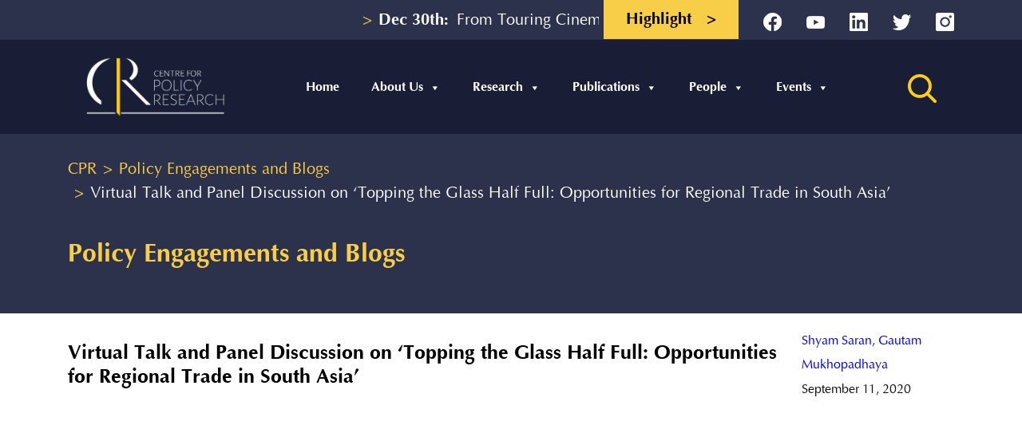

--- FILE ---
content_type: text/html; charset=UTF-8
request_url: https://cprindia.org/virtual-talk-and-panel-discussion-on-topping-the/
body_size: 27967
content:










	




	


   

            








           





    












    





    







    










    







    





























<!doctype html>
<html lang="en-US">
<head>
<meta charset="UTF-8">
<!--<meta name="viewport" content="width=device-width, initial-scale=1">-->
	<meta name="viewport" content="width=device-width, initial-scale=1.0">
<link rel="profile" href="https://gmpg.org/xfn/11">
	<link rel="icon" href="https://cprindia.org/wp-content/themes/cpr/images/favicon.png" type="image/x-icon">
	
	<link href="https://fonts.googleapis.com/css2?family=Roboto:ital,wght@0,400;0,500;1,300&display=swap" rel="stylesheet">
<style>
    .postid-1043 span.post-people{
        font-family: 'Roboto', sans-serif !important;
    }
    .postid-1043 .breadcrumb + h1{
        font-family: 'Roboto', sans-serif !important;
    }
    .postid-1043 .faculty-content p{
        font-family: 'Roboto', sans-serif !important;
    }
/*
    .page-template-peoples-faculty-listing .post-1043 h3{
        font-family: 'Roboto', sans-serif !important;
        font-weight:500 !important;
    }
*/
	.heateor_sss_sharing_container{
		display:none !important;
	}
	.marquee-main{
		width:30% !important;
	}
/* 	@media (max-width: 1030px)
.marquee-main {
   width:40% !important;
} */
	
</style>
<meta name='robots' content='index, follow, max-image-preview:large, max-snippet:-1, max-video-preview:-1' />

	<!-- This site is optimized with the Yoast SEO plugin v26.6 - https://yoast.com/wordpress/plugins/seo/ -->
	<title>Virtual Talk and Panel Discussion on &#039;Topping the Glass Half Full: Opportunities for Regional Trade in South Asia&#039; - CPR</title>
	<link rel="canonical" href="https://cprindia.org/virtual-talk-and-panel-discussion-on-topping-the/" />
	<meta property="og:locale" content="en_US" />
	<meta property="og:type" content="article" />
	<meta property="og:title" content="Virtual Talk and Panel Discussion on &#039;Topping the Glass Half Full: Opportunities for Regional Trade in South Asia&#039; - CPR" />
	<meta property="og:description" content="WATCH THE FULL VIDEO INTERNATIONAL POLITICS Watch the full video of the virtual talk and panel discussion on &#8216;Topping the Glass Half Full: Opportunities for Regional Trade in South Asia&#8217;. The talk was delivered by Dr Sanjay Kathuria (Senior Visiting Fellow, CPR) who is the editor of the book, and was followed by a panel [&hellip;]" />
	<meta property="og:url" content="https://cprindia.org/virtual-talk-and-panel-discussion-on-topping-the/" />
	<meta property="og:site_name" content="CPR" />
	<meta property="article:published_time" content="2021-12-21T13:20:16+00:00" />
	<meta property="article:modified_time" content="2022-01-11T09:22:15+00:00" />
	<meta property="og:image" content="https://cprindia.org/wp-content/uploads/2022/02/cropped-favicon-big.jpg" />
	<meta property="og:image:width" content="512" />
	<meta property="og:image:height" content="512" />
	<meta property="og:image:type" content="image/jpeg" />
	<meta name="author" content="cprindia" />
	<meta name="twitter:card" content="summary_large_image" />
	<meta name="twitter:creator" content="@CPR_India" />
	<meta name="twitter:site" content="@CPR_India" />
	<meta name="twitter:label1" content="Written by" />
	<meta name="twitter:data1" content="cprindia" />
	<meta name="twitter:label2" content="Est. reading time" />
	<meta name="twitter:data2" content="1 minute" />
	<script type="application/ld+json" class="yoast-schema-graph">{"@context":"https://schema.org","@graph":[{"@type":"Article","@id":"https://cprindia.org/virtual-talk-and-panel-discussion-on-topping-the/#article","isPartOf":{"@id":"https://cprindia.org/virtual-talk-and-panel-discussion-on-topping-the/"},"author":{"name":"cprindia","@id":"https://cprindia.org/#/schema/person/e9b3369b89de3f2c00980bafb099a1f1"},"headline":"Virtual Talk and Panel Discussion on &#8216;Topping the Glass Half Full: Opportunities for Regional Trade in South Asia&#8217;","datePublished":"2021-12-21T13:20:16+00:00","dateModified":"2022-01-11T09:22:15+00:00","mainEntityOfPage":{"@id":"https://cprindia.org/virtual-talk-and-panel-discussion-on-topping-the/"},"wordCount":222,"commentCount":0,"publisher":{"@id":"https://cprindia.org/#organization"},"articleSection":["News"],"inLanguage":"en-US","potentialAction":[{"@type":"CommentAction","name":"Comment","target":["https://cprindia.org/virtual-talk-and-panel-discussion-on-topping-the/#respond"]}]},{"@type":"WebPage","@id":"https://cprindia.org/virtual-talk-and-panel-discussion-on-topping-the/","url":"https://cprindia.org/virtual-talk-and-panel-discussion-on-topping-the/","name":"Virtual Talk and Panel Discussion on 'Topping the Glass Half Full: Opportunities for Regional Trade in South Asia' - CPR","isPartOf":{"@id":"https://cprindia.org/#website"},"datePublished":"2021-12-21T13:20:16+00:00","dateModified":"2022-01-11T09:22:15+00:00","breadcrumb":{"@id":"https://cprindia.org/virtual-talk-and-panel-discussion-on-topping-the/#breadcrumb"},"inLanguage":"en-US","potentialAction":[{"@type":"ReadAction","target":["https://cprindia.org/virtual-talk-and-panel-discussion-on-topping-the/"]}]},{"@type":"BreadcrumbList","@id":"https://cprindia.org/virtual-talk-and-panel-discussion-on-topping-the/#breadcrumb","itemListElement":[{"@type":"ListItem","position":1,"name":"Home","item":"https://cprindia.org/"},{"@type":"ListItem","position":2,"name":"Virtual Talk and Panel Discussion on &#8216;Topping the Glass Half Full: Opportunities for Regional Trade in South Asia&#8217;"}]},{"@type":"WebSite","@id":"https://cprindia.org/#website","url":"https://cprindia.org/","name":"CPR","description":"","publisher":{"@id":"https://cprindia.org/#organization"},"potentialAction":[{"@type":"SearchAction","target":{"@type":"EntryPoint","urlTemplate":"https://cprindia.org/?s={search_term_string}"},"query-input":{"@type":"PropertyValueSpecification","valueRequired":true,"valueName":"search_term_string"}}],"inLanguage":"en-US"},{"@type":"Organization","@id":"https://cprindia.org/#organization","name":"Centre for Policy Research","url":"https://cprindia.org/","logo":{"@type":"ImageObject","inLanguage":"en-US","@id":"https://cprindia.org/#/schema/logo/image/","url":"https://cprindia.org/wp-content/uploads/2022/02/logo.png","contentUrl":"https://cprindia.org/wp-content/uploads/2022/02/logo.png","width":263,"height":110,"caption":"Centre for Policy Research"},"image":{"@id":"https://cprindia.org/#/schema/logo/image/"},"sameAs":["https://x.com/CPR_India"]},{"@type":"Person","@id":"https://cprindia.org/#/schema/person/e9b3369b89de3f2c00980bafb099a1f1","name":"cprindia","image":{"@type":"ImageObject","inLanguage":"en-US","@id":"https://cprindia.org/#/schema/person/image/","url":"https://secure.gravatar.com/avatar/caa6226b9250520d792506e39b99f2560a60d8aaf90d31d300fc57c0121a4524?s=96&d=mm&r=g","contentUrl":"https://secure.gravatar.com/avatar/caa6226b9250520d792506e39b99f2560a60d8aaf90d31d300fc57c0121a4524?s=96&d=mm&r=g","caption":"cprindia"},"sameAs":["https://cprindia.org/"],"url":"https://cprindia.org/author/admin/"}]}</script>
	<!-- / Yoast SEO plugin. -->


<link rel='dns-prefetch' href='//cprindia.org' />
<link rel='dns-prefetch' href='//cdn.jsdelivr.net' />
<link rel='dns-prefetch' href='//www.googletagmanager.com' />
<link rel="alternate" type="application/rss+xml" title="CPR &raquo; Feed" href="https://cprindia.org/feed/" />
<link rel="alternate" type="application/rss+xml" title="CPR &raquo; Comments Feed" href="https://cprindia.org/comments/feed/" />
<link rel="alternate" type="application/rss+xml" title="CPR &raquo; Virtual Talk and Panel Discussion on &#8216;Topping the Glass Half Full: Opportunities for Regional Trade in South Asia&#8217; Comments Feed" href="https://cprindia.org/virtual-talk-and-panel-discussion-on-topping-the/feed/" />
<link rel="alternate" title="oEmbed (JSON)" type="application/json+oembed" href="https://cprindia.org/wp-json/oembed/1.0/embed?url=https%3A%2F%2Fcprindia.org%2Fvirtual-talk-and-panel-discussion-on-topping-the%2F" />
<link rel="alternate" title="oEmbed (XML)" type="text/xml+oembed" href="https://cprindia.org/wp-json/oembed/1.0/embed?url=https%3A%2F%2Fcprindia.org%2Fvirtual-talk-and-panel-discussion-on-topping-the%2F&#038;format=xml" />
<style id='wp-img-auto-sizes-contain-inline-css'>
img:is([sizes=auto i],[sizes^="auto," i]){contain-intrinsic-size:3000px 1500px}
/*# sourceURL=wp-img-auto-sizes-contain-inline-css */
</style>
<style id='wp-block-library-inline-css'>
:root{--wp-block-synced-color:#7a00df;--wp-block-synced-color--rgb:122,0,223;--wp-bound-block-color:var(--wp-block-synced-color);--wp-editor-canvas-background:#ddd;--wp-admin-theme-color:#007cba;--wp-admin-theme-color--rgb:0,124,186;--wp-admin-theme-color-darker-10:#006ba1;--wp-admin-theme-color-darker-10--rgb:0,107,160.5;--wp-admin-theme-color-darker-20:#005a87;--wp-admin-theme-color-darker-20--rgb:0,90,135;--wp-admin-border-width-focus:2px}@media (min-resolution:192dpi){:root{--wp-admin-border-width-focus:1.5px}}.wp-element-button{cursor:pointer}:root .has-very-light-gray-background-color{background-color:#eee}:root .has-very-dark-gray-background-color{background-color:#313131}:root .has-very-light-gray-color{color:#eee}:root .has-very-dark-gray-color{color:#313131}:root .has-vivid-green-cyan-to-vivid-cyan-blue-gradient-background{background:linear-gradient(135deg,#00d084,#0693e3)}:root .has-purple-crush-gradient-background{background:linear-gradient(135deg,#34e2e4,#4721fb 50%,#ab1dfe)}:root .has-hazy-dawn-gradient-background{background:linear-gradient(135deg,#faaca8,#dad0ec)}:root .has-subdued-olive-gradient-background{background:linear-gradient(135deg,#fafae1,#67a671)}:root .has-atomic-cream-gradient-background{background:linear-gradient(135deg,#fdd79a,#004a59)}:root .has-nightshade-gradient-background{background:linear-gradient(135deg,#330968,#31cdcf)}:root .has-midnight-gradient-background{background:linear-gradient(135deg,#020381,#2874fc)}:root{--wp--preset--font-size--normal:16px;--wp--preset--font-size--huge:42px}.has-regular-font-size{font-size:1em}.has-larger-font-size{font-size:2.625em}.has-normal-font-size{font-size:var(--wp--preset--font-size--normal)}.has-huge-font-size{font-size:var(--wp--preset--font-size--huge)}.has-text-align-center{text-align:center}.has-text-align-left{text-align:left}.has-text-align-right{text-align:right}.has-fit-text{white-space:nowrap!important}#end-resizable-editor-section{display:none}.aligncenter{clear:both}.items-justified-left{justify-content:flex-start}.items-justified-center{justify-content:center}.items-justified-right{justify-content:flex-end}.items-justified-space-between{justify-content:space-between}.screen-reader-text{border:0;clip-path:inset(50%);height:1px;margin:-1px;overflow:hidden;padding:0;position:absolute;width:1px;word-wrap:normal!important}.screen-reader-text:focus{background-color:#ddd;clip-path:none;color:#444;display:block;font-size:1em;height:auto;left:5px;line-height:normal;padding:15px 23px 14px;text-decoration:none;top:5px;width:auto;z-index:100000}html :where(.has-border-color){border-style:solid}html :where([style*=border-top-color]){border-top-style:solid}html :where([style*=border-right-color]){border-right-style:solid}html :where([style*=border-bottom-color]){border-bottom-style:solid}html :where([style*=border-left-color]){border-left-style:solid}html :where([style*=border-width]){border-style:solid}html :where([style*=border-top-width]){border-top-style:solid}html :where([style*=border-right-width]){border-right-style:solid}html :where([style*=border-bottom-width]){border-bottom-style:solid}html :where([style*=border-left-width]){border-left-style:solid}html :where(img[class*=wp-image-]){height:auto;max-width:100%}:where(figure){margin:0 0 1em}html :where(.is-position-sticky){--wp-admin--admin-bar--position-offset:var(--wp-admin--admin-bar--height,0px)}@media screen and (max-width:600px){html :where(.is-position-sticky){--wp-admin--admin-bar--position-offset:0px}}

/*# sourceURL=wp-block-library-inline-css */
</style><style id='global-styles-inline-css'>
:root{--wp--preset--aspect-ratio--square: 1;--wp--preset--aspect-ratio--4-3: 4/3;--wp--preset--aspect-ratio--3-4: 3/4;--wp--preset--aspect-ratio--3-2: 3/2;--wp--preset--aspect-ratio--2-3: 2/3;--wp--preset--aspect-ratio--16-9: 16/9;--wp--preset--aspect-ratio--9-16: 9/16;--wp--preset--color--black: #000000;--wp--preset--color--cyan-bluish-gray: #abb8c3;--wp--preset--color--white: #ffffff;--wp--preset--color--pale-pink: #f78da7;--wp--preset--color--vivid-red: #cf2e2e;--wp--preset--color--luminous-vivid-orange: #ff6900;--wp--preset--color--luminous-vivid-amber: #fcb900;--wp--preset--color--light-green-cyan: #7bdcb5;--wp--preset--color--vivid-green-cyan: #00d084;--wp--preset--color--pale-cyan-blue: #8ed1fc;--wp--preset--color--vivid-cyan-blue: #0693e3;--wp--preset--color--vivid-purple: #9b51e0;--wp--preset--gradient--vivid-cyan-blue-to-vivid-purple: linear-gradient(135deg,rgb(6,147,227) 0%,rgb(155,81,224) 100%);--wp--preset--gradient--light-green-cyan-to-vivid-green-cyan: linear-gradient(135deg,rgb(122,220,180) 0%,rgb(0,208,130) 100%);--wp--preset--gradient--luminous-vivid-amber-to-luminous-vivid-orange: linear-gradient(135deg,rgb(252,185,0) 0%,rgb(255,105,0) 100%);--wp--preset--gradient--luminous-vivid-orange-to-vivid-red: linear-gradient(135deg,rgb(255,105,0) 0%,rgb(207,46,46) 100%);--wp--preset--gradient--very-light-gray-to-cyan-bluish-gray: linear-gradient(135deg,rgb(238,238,238) 0%,rgb(169,184,195) 100%);--wp--preset--gradient--cool-to-warm-spectrum: linear-gradient(135deg,rgb(74,234,220) 0%,rgb(151,120,209) 20%,rgb(207,42,186) 40%,rgb(238,44,130) 60%,rgb(251,105,98) 80%,rgb(254,248,76) 100%);--wp--preset--gradient--blush-light-purple: linear-gradient(135deg,rgb(255,206,236) 0%,rgb(152,150,240) 100%);--wp--preset--gradient--blush-bordeaux: linear-gradient(135deg,rgb(254,205,165) 0%,rgb(254,45,45) 50%,rgb(107,0,62) 100%);--wp--preset--gradient--luminous-dusk: linear-gradient(135deg,rgb(255,203,112) 0%,rgb(199,81,192) 50%,rgb(65,88,208) 100%);--wp--preset--gradient--pale-ocean: linear-gradient(135deg,rgb(255,245,203) 0%,rgb(182,227,212) 50%,rgb(51,167,181) 100%);--wp--preset--gradient--electric-grass: linear-gradient(135deg,rgb(202,248,128) 0%,rgb(113,206,126) 100%);--wp--preset--gradient--midnight: linear-gradient(135deg,rgb(2,3,129) 0%,rgb(40,116,252) 100%);--wp--preset--font-size--small: 13px;--wp--preset--font-size--medium: 20px;--wp--preset--font-size--large: 36px;--wp--preset--font-size--x-large: 42px;--wp--preset--spacing--20: 0.44rem;--wp--preset--spacing--30: 0.67rem;--wp--preset--spacing--40: 1rem;--wp--preset--spacing--50: 1.5rem;--wp--preset--spacing--60: 2.25rem;--wp--preset--spacing--70: 3.38rem;--wp--preset--spacing--80: 5.06rem;--wp--preset--shadow--natural: 6px 6px 9px rgba(0, 0, 0, 0.2);--wp--preset--shadow--deep: 12px 12px 50px rgba(0, 0, 0, 0.4);--wp--preset--shadow--sharp: 6px 6px 0px rgba(0, 0, 0, 0.2);--wp--preset--shadow--outlined: 6px 6px 0px -3px rgb(255, 255, 255), 6px 6px rgb(0, 0, 0);--wp--preset--shadow--crisp: 6px 6px 0px rgb(0, 0, 0);}:where(.is-layout-flex){gap: 0.5em;}:where(.is-layout-grid){gap: 0.5em;}body .is-layout-flex{display: flex;}.is-layout-flex{flex-wrap: wrap;align-items: center;}.is-layout-flex > :is(*, div){margin: 0;}body .is-layout-grid{display: grid;}.is-layout-grid > :is(*, div){margin: 0;}:where(.wp-block-columns.is-layout-flex){gap: 2em;}:where(.wp-block-columns.is-layout-grid){gap: 2em;}:where(.wp-block-post-template.is-layout-flex){gap: 1.25em;}:where(.wp-block-post-template.is-layout-grid){gap: 1.25em;}.has-black-color{color: var(--wp--preset--color--black) !important;}.has-cyan-bluish-gray-color{color: var(--wp--preset--color--cyan-bluish-gray) !important;}.has-white-color{color: var(--wp--preset--color--white) !important;}.has-pale-pink-color{color: var(--wp--preset--color--pale-pink) !important;}.has-vivid-red-color{color: var(--wp--preset--color--vivid-red) !important;}.has-luminous-vivid-orange-color{color: var(--wp--preset--color--luminous-vivid-orange) !important;}.has-luminous-vivid-amber-color{color: var(--wp--preset--color--luminous-vivid-amber) !important;}.has-light-green-cyan-color{color: var(--wp--preset--color--light-green-cyan) !important;}.has-vivid-green-cyan-color{color: var(--wp--preset--color--vivid-green-cyan) !important;}.has-pale-cyan-blue-color{color: var(--wp--preset--color--pale-cyan-blue) !important;}.has-vivid-cyan-blue-color{color: var(--wp--preset--color--vivid-cyan-blue) !important;}.has-vivid-purple-color{color: var(--wp--preset--color--vivid-purple) !important;}.has-black-background-color{background-color: var(--wp--preset--color--black) !important;}.has-cyan-bluish-gray-background-color{background-color: var(--wp--preset--color--cyan-bluish-gray) !important;}.has-white-background-color{background-color: var(--wp--preset--color--white) !important;}.has-pale-pink-background-color{background-color: var(--wp--preset--color--pale-pink) !important;}.has-vivid-red-background-color{background-color: var(--wp--preset--color--vivid-red) !important;}.has-luminous-vivid-orange-background-color{background-color: var(--wp--preset--color--luminous-vivid-orange) !important;}.has-luminous-vivid-amber-background-color{background-color: var(--wp--preset--color--luminous-vivid-amber) !important;}.has-light-green-cyan-background-color{background-color: var(--wp--preset--color--light-green-cyan) !important;}.has-vivid-green-cyan-background-color{background-color: var(--wp--preset--color--vivid-green-cyan) !important;}.has-pale-cyan-blue-background-color{background-color: var(--wp--preset--color--pale-cyan-blue) !important;}.has-vivid-cyan-blue-background-color{background-color: var(--wp--preset--color--vivid-cyan-blue) !important;}.has-vivid-purple-background-color{background-color: var(--wp--preset--color--vivid-purple) !important;}.has-black-border-color{border-color: var(--wp--preset--color--black) !important;}.has-cyan-bluish-gray-border-color{border-color: var(--wp--preset--color--cyan-bluish-gray) !important;}.has-white-border-color{border-color: var(--wp--preset--color--white) !important;}.has-pale-pink-border-color{border-color: var(--wp--preset--color--pale-pink) !important;}.has-vivid-red-border-color{border-color: var(--wp--preset--color--vivid-red) !important;}.has-luminous-vivid-orange-border-color{border-color: var(--wp--preset--color--luminous-vivid-orange) !important;}.has-luminous-vivid-amber-border-color{border-color: var(--wp--preset--color--luminous-vivid-amber) !important;}.has-light-green-cyan-border-color{border-color: var(--wp--preset--color--light-green-cyan) !important;}.has-vivid-green-cyan-border-color{border-color: var(--wp--preset--color--vivid-green-cyan) !important;}.has-pale-cyan-blue-border-color{border-color: var(--wp--preset--color--pale-cyan-blue) !important;}.has-vivid-cyan-blue-border-color{border-color: var(--wp--preset--color--vivid-cyan-blue) !important;}.has-vivid-purple-border-color{border-color: var(--wp--preset--color--vivid-purple) !important;}.has-vivid-cyan-blue-to-vivid-purple-gradient-background{background: var(--wp--preset--gradient--vivid-cyan-blue-to-vivid-purple) !important;}.has-light-green-cyan-to-vivid-green-cyan-gradient-background{background: var(--wp--preset--gradient--light-green-cyan-to-vivid-green-cyan) !important;}.has-luminous-vivid-amber-to-luminous-vivid-orange-gradient-background{background: var(--wp--preset--gradient--luminous-vivid-amber-to-luminous-vivid-orange) !important;}.has-luminous-vivid-orange-to-vivid-red-gradient-background{background: var(--wp--preset--gradient--luminous-vivid-orange-to-vivid-red) !important;}.has-very-light-gray-to-cyan-bluish-gray-gradient-background{background: var(--wp--preset--gradient--very-light-gray-to-cyan-bluish-gray) !important;}.has-cool-to-warm-spectrum-gradient-background{background: var(--wp--preset--gradient--cool-to-warm-spectrum) !important;}.has-blush-light-purple-gradient-background{background: var(--wp--preset--gradient--blush-light-purple) !important;}.has-blush-bordeaux-gradient-background{background: var(--wp--preset--gradient--blush-bordeaux) !important;}.has-luminous-dusk-gradient-background{background: var(--wp--preset--gradient--luminous-dusk) !important;}.has-pale-ocean-gradient-background{background: var(--wp--preset--gradient--pale-ocean) !important;}.has-electric-grass-gradient-background{background: var(--wp--preset--gradient--electric-grass) !important;}.has-midnight-gradient-background{background: var(--wp--preset--gradient--midnight) !important;}.has-small-font-size{font-size: var(--wp--preset--font-size--small) !important;}.has-medium-font-size{font-size: var(--wp--preset--font-size--medium) !important;}.has-large-font-size{font-size: var(--wp--preset--font-size--large) !important;}.has-x-large-font-size{font-size: var(--wp--preset--font-size--x-large) !important;}
/*# sourceURL=global-styles-inline-css */
</style>

<style id='classic-theme-styles-inline-css'>
/*! This file is auto-generated */
.wp-block-button__link{color:#fff;background-color:#32373c;border-radius:9999px;box-shadow:none;text-decoration:none;padding:calc(.667em + 2px) calc(1.333em + 2px);font-size:1.125em}.wp-block-file__button{background:#32373c;color:#fff;text-decoration:none}
/*# sourceURL=/wp-includes/css/classic-themes.min.css */
</style>
<link rel='stylesheet' id='wp-components-css' href='https://cprindia.org/wp-includes/css/dist/components/style.min.css?ver=6.9' media='all' />
<link rel='stylesheet' id='wp-preferences-css' href='https://cprindia.org/wp-includes/css/dist/preferences/style.min.css?ver=6.9' media='all' />
<link rel='stylesheet' id='wp-block-editor-css' href='https://cprindia.org/wp-includes/css/dist/block-editor/style.min.css?ver=6.9' media='all' />
<link rel='stylesheet' id='popup-maker-block-library-style-css' href='https://cprindia.org/wp-content/plugins/popup-maker/dist/packages/block-library-style.css?ver=dbea705cfafe089d65f1' media='all' />
<link rel='stylesheet' id='contact-form-7-css' href='https://cprindia.org/wp-content/plugins/contact-form-7/includes/css/styles.css?ver=6.1.4' media='all' />
<link rel='stylesheet' id='easy-query-css' href='https://cprindia.org/wp-content/plugins/easy-query/core/css/easy-query.css?ver=6.9' media='all' />
<link rel='stylesheet' id='dashicons-css' href='https://cprindia.org/wp-includes/css/dashicons.min.css?ver=6.9' media='all' />
<link rel='stylesheet' id='cpr-style-css' href='https://cprindia.org/wp-content/themes/cpr/style.css?ver=1.0.0' media='all' />
<link rel='stylesheet' id='swiper-css-css' href='https://cdn.jsdelivr.net/npm/swiper@11/swiper-bundle.min.css?ver=11.0.0' media='all' />
<link rel='stylesheet' id='wp-pagenavi-css' href='https://cprindia.org/wp-content/plugins/wp-pagenavi/pagenavi-css.css?ver=2.70' media='all' />
<link rel='stylesheet' id='heateor_sss_frontend_css-css' href='https://cprindia.org/wp-content/plugins/sassy-social-share/public/css/sassy-social-share-public.css?ver=3.3.79' media='all' />
<style id='heateor_sss_frontend_css-inline-css'>
.heateor_sss_button_instagram span.heateor_sss_svg,a.heateor_sss_instagram span.heateor_sss_svg{background:radial-gradient(circle at 30% 107%,#fdf497 0,#fdf497 5%,#fd5949 45%,#d6249f 60%,#285aeb 90%)}div.heateor_sss_horizontal_sharing a.heateor_sss_button_instagram span{background:#000!important;}div.heateor_sss_standard_follow_icons_container a.heateor_sss_button_instagram span{background:#000}div.heateor_sss_vertical_sharing  a.heateor_sss_button_instagram span{background:#000!important;}div.heateor_sss_floating_follow_icons_container a.heateor_sss_button_instagram span{background:#000}div.heateor_sss_vertical_sharing a.heateor_sss_button_instagram span:hover{background:#000!important;}div.heateor_sss_floating_follow_icons_container a.heateor_sss_button_instagram span:hover{background:#000}.heateor_sss_horizontal_sharing .heateor_sss_svg,.heateor_sss_standard_follow_icons_container .heateor_sss_svg{background-color:#000!important;background:#000!important;color:#fff;border-width:0px;border-style:solid;border-color:transparent}.heateor_sss_horizontal_sharing .heateorSssTCBackground{color:#666}.heateor_sss_horizontal_sharing span.heateor_sss_svg:hover,.heateor_sss_standard_follow_icons_container span.heateor_sss_svg:hover{border-color:transparent;}.heateor_sss_vertical_sharing span.heateor_sss_svg,.heateor_sss_floating_follow_icons_container span.heateor_sss_svg{background-color:#000!important;background:#000!important;color:#fff;border-width:0px;border-style:solid;border-color:transparent;}.heateor_sss_vertical_sharing .heateorSssTCBackground{color:#666;}.heateor_sss_vertical_sharing span.heateor_sss_svg:hover,.heateor_sss_floating_follow_icons_container span.heateor_sss_svg:hover{background-color:#000!important;background:#000!important;border-color:transparent;}@media screen and (max-width:783px) {.heateor_sss_vertical_sharing{display:none!important}}div.heateor_sss_mobile_footer{display:none;}@media screen and (max-width:783px){div.heateor_sss_bottom_sharing .heateorSssTCBackground{background-color:white}div.heateor_sss_bottom_sharing{width:100%!important;left:0!important;}div.heateor_sss_bottom_sharing a{width:11.111111111111% !important;}div.heateor_sss_bottom_sharing .heateor_sss_svg{width: 100% !important;}div.heateor_sss_bottom_sharing div.heateorSssTotalShareCount{font-size:1em!important;line-height:14px!important}div.heateor_sss_bottom_sharing div.heateorSssTotalShareText{font-size:.7em!important;line-height:0px!important}div.heateor_sss_mobile_footer{display:block;height:20px;}.heateor_sss_bottom_sharing{padding:0!important;display:block!important;width:auto!important;bottom:-2px!important;top: auto!important;}.heateor_sss_bottom_sharing .heateor_sss_square_count{line-height:inherit;}.heateor_sss_bottom_sharing .heateorSssSharingArrow{display:none;}.heateor_sss_bottom_sharing .heateorSssTCBackground{margin-right:1.1em!important}}
/*# sourceURL=heateor_sss_frontend_css-inline-css */
</style>
<script src="https://cprindia.org/wp-includes/js/jquery/jquery.min.js?ver=3.7.1" id="jquery-core-js"></script>
<script src="https://cprindia.org/wp-includes/js/jquery/jquery-migrate.min.js?ver=3.4.1" id="jquery-migrate-js"></script>
<script id="ajax-script-js-extra">
var ajax_url = "https://cprindia.org/wp-admin/admin-ajax.php";
//# sourceURL=ajax-script-js-extra
</script>
<script src="https://cprindia.org/wp-content/themes/cpr/js/script.js?ver=6.9" id="ajax-script-js"></script>

<!-- Google tag (gtag.js) snippet added by Site Kit -->
<!-- Google Analytics snippet added by Site Kit -->
<script src="https://www.googletagmanager.com/gtag/js?id=G-0ZBC3MTLJR" id="google_gtagjs-js" async></script>
<script id="google_gtagjs-js-after">
window.dataLayer = window.dataLayer || [];function gtag(){dataLayer.push(arguments);}
gtag("set","linker",{"domains":["cprindia.org"]});
gtag("js", new Date());
gtag("set", "developer_id.dZTNiMT", true);
gtag("config", "G-0ZBC3MTLJR");
//# sourceURL=google_gtagjs-js-after
</script>
<link rel="https://api.w.org/" href="https://cprindia.org/wp-json/" /><link rel="alternate" title="JSON" type="application/json" href="https://cprindia.org/wp-json/wp/v2/posts/4239" /><link rel="EditURI" type="application/rsd+xml" title="RSD" href="https://cprindia.org/xmlrpc.php?rsd" />
<meta name="generator" content="WordPress 6.9" />
<link rel='shortlink' href='https://cprindia.org/?p=4239' />
<meta name="generator" content="Site Kit by Google 1.168.0" /><!-- Begin Inspectlet Asynchronous Code -->

<script type="text/javascript">

(function() {

window.__insp = window.__insp || [];

__insp.push(['wid', 1494909266]);

var ldinsp = function(){

if(typeof window.__inspld != "undefined") return; window.__inspld = 1; var insp = document.createElement('script'); insp.type = 'text/javascript'; insp.async = true; insp.id = "inspsync"; insp.src = ('https:' == document.location.protocol ? 'https' : 'http') + '://cdn.inspectlet.com/inspectlet.js?wid=1494909266&r=' + Math.floor(new Date().getTime()/3600000); var x = document.getElementsByTagName('script')[0]; x.parentNode.insertBefore(insp, x); };

setTimeout(ldinsp, 0);

})();

</script>

<!-- End Inspectlet Asynchronous Code -->		<script type="text/javascript">
				(function(c,l,a,r,i,t,y){
					c[a]=c[a]||function(){(c[a].q=c[a].q||[]).push(arguments)};t=l.createElement(r);t.async=1;
					t.src="https://www.clarity.ms/tag/"+i+"?ref=wordpress";y=l.getElementsByTagName(r)[0];y.parentNode.insertBefore(t,y);
				})(window, document, "clarity", "script", "d1evzuu24j");
		</script>
		<link rel="pingback" href="https://cprindia.org/xmlrpc.php"><link rel="icon" href="https://cprindia.org/wp-content/uploads/2022/02/cropped-favicon-big-32x32.jpg" sizes="32x32" />
<link rel="icon" href="https://cprindia.org/wp-content/uploads/2022/02/cropped-favicon-big-192x192.jpg" sizes="192x192" />
<link rel="apple-touch-icon" href="https://cprindia.org/wp-content/uploads/2022/02/cropped-favicon-big-180x180.jpg" />
<meta name="msapplication-TileImage" content="https://cprindia.org/wp-content/uploads/2022/02/cropped-favicon-big-270x270.jpg" />
		<style id="wp-custom-css">
			/*
div.heateor_sss_sharing_ul{
	display: none;
}

#popmake-41272 .pum-content{
	width:100% !important;
}

#popmake-41272 .slick-prev{
	display:none !important;
}
#popmake-41272 .slick-next{
	display:none !important;
}
#popmake-41272 {    
	height: 100%;
	    overflow: scroll !important;
}

#popmake-41272 .slick-track {
	display:relative;
	width: auto !important;
}
#popmake-41272 .pum-close{
	 width: 10px !important;
    top: 10px;
    right: 10px;
}*/
.innerpage-content .faculty-content img{
	height:59% !important;
}
.home-slider-containermain .slick-slider .slick-slide img.wp-post-image {
    height: 650px !important;
}
.slider-nav .item-slick {
    width: auto !important;
}
.post-template-single-news .blog-right-text a {
	color: #0000ff;
}
.post-template-single-news .blog-share-text a {
	color: #0000ff;
}
.home-event .event-info h3 a {
	word-break:break-word;
}
.initiate-inner-sec .content-inner-sec p {
	 font-size: 0
}
.initiate-inner-sec .content-inner-sec p > span {
	 font-size: 20px;
}
		</style>
		<style type="text/css">@charset "UTF-8";/** THIS FILE IS AUTOMATICALLY GENERATED - DO NOT MAKE MANUAL EDITS! **//** Custom CSS should be added to Mega Menu > Menu Themes > Custom Styling **/.mega-menu-last-modified-1768559470 { content: 'Friday 16th January 2026 10:31:10 UTC'; }#mega-menu-wrap-menu-1, #mega-menu-wrap-menu-1 #mega-menu-menu-1, #mega-menu-wrap-menu-1 #mega-menu-menu-1 ul.mega-sub-menu, #mega-menu-wrap-menu-1 #mega-menu-menu-1 li.mega-menu-item, #mega-menu-wrap-menu-1 #mega-menu-menu-1 li.mega-menu-row, #mega-menu-wrap-menu-1 #mega-menu-menu-1 li.mega-menu-column, #mega-menu-wrap-menu-1 #mega-menu-menu-1 a.mega-menu-link, #mega-menu-wrap-menu-1 #mega-menu-menu-1 span.mega-menu-badge, #mega-menu-wrap-menu-1 button.mega-close, #mega-menu-wrap-menu-1 button.mega-toggle-standard {transition: none;border-radius: 0;box-shadow: none;background: none;border: 0;bottom: auto;box-sizing: border-box;clip: auto;color: white;display: block;float: none;font-family: inherit;font-size: 14px;height: auto;left: auto;line-height: 1.7;list-style-type: none;margin: 0;min-height: auto;max-height: none;min-width: auto;max-width: none;opacity: 1;outline: none;overflow: visible;padding: 0;position: relative;pointer-events: auto;right: auto;text-align: left;text-decoration: none;text-indent: 0;text-transform: none;transform: none;top: auto;vertical-align: baseline;visibility: inherit;width: auto;word-wrap: break-word;white-space: normal;-webkit-tap-highlight-color: transparent;}#mega-menu-wrap-menu-1:before, #mega-menu-wrap-menu-1:after, #mega-menu-wrap-menu-1 #mega-menu-menu-1:before, #mega-menu-wrap-menu-1 #mega-menu-menu-1:after, #mega-menu-wrap-menu-1 #mega-menu-menu-1 ul.mega-sub-menu:before, #mega-menu-wrap-menu-1 #mega-menu-menu-1 ul.mega-sub-menu:after, #mega-menu-wrap-menu-1 #mega-menu-menu-1 li.mega-menu-item:before, #mega-menu-wrap-menu-1 #mega-menu-menu-1 li.mega-menu-item:after, #mega-menu-wrap-menu-1 #mega-menu-menu-1 li.mega-menu-row:before, #mega-menu-wrap-menu-1 #mega-menu-menu-1 li.mega-menu-row:after, #mega-menu-wrap-menu-1 #mega-menu-menu-1 li.mega-menu-column:before, #mega-menu-wrap-menu-1 #mega-menu-menu-1 li.mega-menu-column:after, #mega-menu-wrap-menu-1 #mega-menu-menu-1 a.mega-menu-link:before, #mega-menu-wrap-menu-1 #mega-menu-menu-1 a.mega-menu-link:after, #mega-menu-wrap-menu-1 #mega-menu-menu-1 span.mega-menu-badge:before, #mega-menu-wrap-menu-1 #mega-menu-menu-1 span.mega-menu-badge:after, #mega-menu-wrap-menu-1 button.mega-close:before, #mega-menu-wrap-menu-1 button.mega-close:after, #mega-menu-wrap-menu-1 button.mega-toggle-standard:before, #mega-menu-wrap-menu-1 button.mega-toggle-standard:after {display: none;}#mega-menu-wrap-menu-1 {border-radius: 0px;}@media only screen and (min-width: 992px) {#mega-menu-wrap-menu-1 {background-color: rgba(34, 34, 34, 0);}}#mega-menu-wrap-menu-1.mega-keyboard-navigation .mega-menu-toggle:focus, #mega-menu-wrap-menu-1.mega-keyboard-navigation .mega-toggle-block:focus, #mega-menu-wrap-menu-1.mega-keyboard-navigation .mega-toggle-block a:focus, #mega-menu-wrap-menu-1.mega-keyboard-navigation .mega-toggle-block .mega-search input[type=text]:focus, #mega-menu-wrap-menu-1.mega-keyboard-navigation .mega-toggle-block button.mega-toggle-animated:focus, #mega-menu-wrap-menu-1.mega-keyboard-navigation #mega-menu-menu-1 a:focus, #mega-menu-wrap-menu-1.mega-keyboard-navigation #mega-menu-menu-1 span:focus, #mega-menu-wrap-menu-1.mega-keyboard-navigation #mega-menu-menu-1 input:focus, #mega-menu-wrap-menu-1.mega-keyboard-navigation #mega-menu-menu-1 li.mega-menu-item a.mega-menu-link:focus, #mega-menu-wrap-menu-1.mega-keyboard-navigation #mega-menu-menu-1 form.mega-search-open:has(input[type=text]:focus), #mega-menu-wrap-menu-1.mega-keyboard-navigation #mega-menu-menu-1 + button.mega-close:focus {outline-style: solid;outline-width: 3px;outline-color: #109cde;outline-offset: -3px;}#mega-menu-wrap-menu-1.mega-keyboard-navigation .mega-toggle-block button.mega-toggle-animated:focus {outline-offset: 2px;}#mega-menu-wrap-menu-1.mega-keyboard-navigation > li.mega-menu-item > a.mega-menu-link:focus {background-color: rgba(34, 34, 34, 0);color: #ffffff;font-weight: normal;text-decoration: none;border-color: #fff;}@media only screen and (max-width: 991px) {#mega-menu-wrap-menu-1.mega-keyboard-navigation > li.mega-menu-item > a.mega-menu-link:focus {color: #ffffff;background-color: #3b4164;}}#mega-menu-wrap-menu-1 #mega-menu-menu-1 {text-align: left;padding: 0px 30px;}#mega-menu-wrap-menu-1 #mega-menu-menu-1 a.mega-menu-link {cursor: pointer;display: inline;}#mega-menu-wrap-menu-1 #mega-menu-menu-1 a.mega-menu-link .mega-description-group {vertical-align: middle;display: inline-block;transition: none;}#mega-menu-wrap-menu-1 #mega-menu-menu-1 a.mega-menu-link .mega-description-group .mega-menu-title, #mega-menu-wrap-menu-1 #mega-menu-menu-1 a.mega-menu-link .mega-description-group .mega-menu-description {transition: none;line-height: 1.5;display: block;}#mega-menu-wrap-menu-1 #mega-menu-menu-1 a.mega-menu-link .mega-description-group .mega-menu-description {font-style: italic;font-size: 0.8em;text-transform: none;font-weight: normal;}#mega-menu-wrap-menu-1 #mega-menu-menu-1 li.mega-menu-megamenu li.mega-menu-item.mega-icon-left.mega-has-description.mega-has-icon > a.mega-menu-link {display: flex;align-items: center;}#mega-menu-wrap-menu-1 #mega-menu-menu-1 li.mega-menu-megamenu li.mega-menu-item.mega-icon-left.mega-has-description.mega-has-icon > a.mega-menu-link:before {flex: 0 0 auto;align-self: flex-start;}#mega-menu-wrap-menu-1 #mega-menu-menu-1 li.mega-menu-tabbed.mega-menu-megamenu > ul.mega-sub-menu > li.mega-menu-item.mega-icon-left.mega-has-description.mega-has-icon > a.mega-menu-link {display: block;}#mega-menu-wrap-menu-1 #mega-menu-menu-1 li.mega-menu-item.mega-icon-top > a.mega-menu-link {display: table-cell;vertical-align: middle;line-height: initial;}#mega-menu-wrap-menu-1 #mega-menu-menu-1 li.mega-menu-item.mega-icon-top > a.mega-menu-link:before {display: block;margin: 0 0 6px 0;text-align: center;}#mega-menu-wrap-menu-1 #mega-menu-menu-1 li.mega-menu-item.mega-icon-top > a.mega-menu-link > span.mega-title-below {display: inline-block;transition: none;}@media only screen and (max-width: 991px) {#mega-menu-wrap-menu-1 #mega-menu-menu-1 > li.mega-menu-item.mega-icon-top > a.mega-menu-link {display: block;line-height: 40px;}#mega-menu-wrap-menu-1 #mega-menu-menu-1 > li.mega-menu-item.mega-icon-top > a.mega-menu-link:before {display: inline-block;margin: 0 6px 0 0;text-align: left;}}#mega-menu-wrap-menu-1 #mega-menu-menu-1 li.mega-menu-item.mega-icon-right > a.mega-menu-link:before {float: right;margin: 0 0 0 6px;}#mega-menu-wrap-menu-1 #mega-menu-menu-1 > li.mega-animating > ul.mega-sub-menu {pointer-events: none;}#mega-menu-wrap-menu-1 #mega-menu-menu-1 li.mega-disable-link > a.mega-menu-link, #mega-menu-wrap-menu-1 #mega-menu-menu-1 li.mega-menu-megamenu li.mega-disable-link > a.mega-menu-link {cursor: inherit;}#mega-menu-wrap-menu-1 #mega-menu-menu-1 li.mega-menu-item-has-children.mega-disable-link > a.mega-menu-link, #mega-menu-wrap-menu-1 #mega-menu-menu-1 li.mega-menu-megamenu > li.mega-menu-item-has-children.mega-disable-link > a.mega-menu-link {cursor: pointer;}#mega-menu-wrap-menu-1 #mega-menu-menu-1 p {margin-bottom: 10px;}#mega-menu-wrap-menu-1 #mega-menu-menu-1 input, #mega-menu-wrap-menu-1 #mega-menu-menu-1 img {max-width: 100%;}#mega-menu-wrap-menu-1 #mega-menu-menu-1 li.mega-menu-item > ul.mega-sub-menu {display: block;visibility: hidden;opacity: 1;pointer-events: auto;}@media only screen and (max-width: 991px) {#mega-menu-wrap-menu-1 #mega-menu-menu-1 li.mega-menu-item > ul.mega-sub-menu {display: none;visibility: visible;opacity: 1;}#mega-menu-wrap-menu-1 #mega-menu-menu-1 li.mega-menu-item.mega-toggle-on > ul.mega-sub-menu, #mega-menu-wrap-menu-1 #mega-menu-menu-1 li.mega-menu-megamenu.mega-menu-item.mega-toggle-on ul.mega-sub-menu {display: block;}#mega-menu-wrap-menu-1 #mega-menu-menu-1 li.mega-menu-megamenu.mega-menu-item.mega-toggle-on li.mega-hide-sub-menu-on-mobile > ul.mega-sub-menu, #mega-menu-wrap-menu-1 #mega-menu-menu-1 li.mega-hide-sub-menu-on-mobile > ul.mega-sub-menu {display: none;}}@media only screen and (min-width: 992px) {#mega-menu-wrap-menu-1 #mega-menu-menu-1[data-effect="fade"] li.mega-menu-item > ul.mega-sub-menu {opacity: 0;transition: opacity 200ms ease-in, visibility 200ms ease-in;}#mega-menu-wrap-menu-1 #mega-menu-menu-1[data-effect="fade"].mega-no-js li.mega-menu-item:hover > ul.mega-sub-menu, #mega-menu-wrap-menu-1 #mega-menu-menu-1[data-effect="fade"].mega-no-js li.mega-menu-item:focus > ul.mega-sub-menu, #mega-menu-wrap-menu-1 #mega-menu-menu-1[data-effect="fade"] li.mega-menu-item.mega-toggle-on > ul.mega-sub-menu, #mega-menu-wrap-menu-1 #mega-menu-menu-1[data-effect="fade"] li.mega-menu-item.mega-menu-megamenu.mega-toggle-on ul.mega-sub-menu {opacity: 1;}#mega-menu-wrap-menu-1 #mega-menu-menu-1[data-effect="fade_up"] li.mega-menu-item.mega-menu-megamenu > ul.mega-sub-menu, #mega-menu-wrap-menu-1 #mega-menu-menu-1[data-effect="fade_up"] li.mega-menu-item.mega-menu-flyout ul.mega-sub-menu {opacity: 0;transform: translate(0, 10px);transition: opacity 200ms ease-in, transform 200ms ease-in, visibility 200ms ease-in;}#mega-menu-wrap-menu-1 #mega-menu-menu-1[data-effect="fade_up"].mega-no-js li.mega-menu-item:hover > ul.mega-sub-menu, #mega-menu-wrap-menu-1 #mega-menu-menu-1[data-effect="fade_up"].mega-no-js li.mega-menu-item:focus > ul.mega-sub-menu, #mega-menu-wrap-menu-1 #mega-menu-menu-1[data-effect="fade_up"] li.mega-menu-item.mega-toggle-on > ul.mega-sub-menu, #mega-menu-wrap-menu-1 #mega-menu-menu-1[data-effect="fade_up"] li.mega-menu-item.mega-menu-megamenu.mega-toggle-on ul.mega-sub-menu {opacity: 1;transform: translate(0, 0);}#mega-menu-wrap-menu-1 #mega-menu-menu-1[data-effect="slide_up"] li.mega-menu-item.mega-menu-megamenu > ul.mega-sub-menu, #mega-menu-wrap-menu-1 #mega-menu-menu-1[data-effect="slide_up"] li.mega-menu-item.mega-menu-flyout ul.mega-sub-menu {transform: translate(0, 10px);transition: transform 200ms ease-in, visibility 200ms ease-in;}#mega-menu-wrap-menu-1 #mega-menu-menu-1[data-effect="slide_up"].mega-no-js li.mega-menu-item:hover > ul.mega-sub-menu, #mega-menu-wrap-menu-1 #mega-menu-menu-1[data-effect="slide_up"].mega-no-js li.mega-menu-item:focus > ul.mega-sub-menu, #mega-menu-wrap-menu-1 #mega-menu-menu-1[data-effect="slide_up"] li.mega-menu-item.mega-toggle-on > ul.mega-sub-menu, #mega-menu-wrap-menu-1 #mega-menu-menu-1[data-effect="slide_up"] li.mega-menu-item.mega-menu-megamenu.mega-toggle-on ul.mega-sub-menu {transform: translate(0, 0);}}#mega-menu-wrap-menu-1 #mega-menu-menu-1 li.mega-menu-item.mega-menu-megamenu ul.mega-sub-menu li.mega-collapse-children > ul.mega-sub-menu {display: none;}#mega-menu-wrap-menu-1 #mega-menu-menu-1 li.mega-menu-item.mega-menu-megamenu ul.mega-sub-menu li.mega-collapse-children.mega-toggle-on > ul.mega-sub-menu {display: block;}#mega-menu-wrap-menu-1 #mega-menu-menu-1.mega-no-js li.mega-menu-item:hover > ul.mega-sub-menu, #mega-menu-wrap-menu-1 #mega-menu-menu-1.mega-no-js li.mega-menu-item:focus > ul.mega-sub-menu, #mega-menu-wrap-menu-1 #mega-menu-menu-1 li.mega-menu-item.mega-toggle-on > ul.mega-sub-menu {visibility: visible;}#mega-menu-wrap-menu-1 #mega-menu-menu-1 li.mega-menu-item.mega-menu-megamenu ul.mega-sub-menu ul.mega-sub-menu {visibility: inherit;opacity: 1;display: block;}#mega-menu-wrap-menu-1 #mega-menu-menu-1 li.mega-menu-item.mega-menu-megamenu ul.mega-sub-menu li.mega-1-columns > ul.mega-sub-menu > li.mega-menu-item {float: left;width: 100%;}#mega-menu-wrap-menu-1 #mega-menu-menu-1 li.mega-menu-item.mega-menu-megamenu ul.mega-sub-menu li.mega-2-columns > ul.mega-sub-menu > li.mega-menu-item {float: left;width: 50%;}#mega-menu-wrap-menu-1 #mega-menu-menu-1 li.mega-menu-item.mega-menu-megamenu ul.mega-sub-menu li.mega-3-columns > ul.mega-sub-menu > li.mega-menu-item {float: left;width: 33.3333333333%;}#mega-menu-wrap-menu-1 #mega-menu-menu-1 li.mega-menu-item.mega-menu-megamenu ul.mega-sub-menu li.mega-4-columns > ul.mega-sub-menu > li.mega-menu-item {float: left;width: 25%;}#mega-menu-wrap-menu-1 #mega-menu-menu-1 li.mega-menu-item.mega-menu-megamenu ul.mega-sub-menu li.mega-5-columns > ul.mega-sub-menu > li.mega-menu-item {float: left;width: 20%;}#mega-menu-wrap-menu-1 #mega-menu-menu-1 li.mega-menu-item.mega-menu-megamenu ul.mega-sub-menu li.mega-6-columns > ul.mega-sub-menu > li.mega-menu-item {float: left;width: 16.6666666667%;}#mega-menu-wrap-menu-1 #mega-menu-menu-1 li.mega-menu-item a[class^="dashicons"]:before {font-family: dashicons;}#mega-menu-wrap-menu-1 #mega-menu-menu-1 li.mega-menu-item a.mega-menu-link:before {display: inline-block;font: inherit;font-family: dashicons;position: static;margin: 0 6px 0 0px;vertical-align: top;-webkit-font-smoothing: antialiased;-moz-osx-font-smoothing: grayscale;color: inherit;background: transparent;height: auto;width: auto;top: auto;}#mega-menu-wrap-menu-1 #mega-menu-menu-1 li.mega-menu-item.mega-hide-text a.mega-menu-link:before {margin: 0;}#mega-menu-wrap-menu-1 #mega-menu-menu-1 li.mega-menu-item.mega-hide-text li.mega-menu-item a.mega-menu-link:before {margin: 0 6px 0 0;}#mega-menu-wrap-menu-1 #mega-menu-menu-1 li.mega-align-bottom-left.mega-toggle-on > a.mega-menu-link {border-radius: 0px;}#mega-menu-wrap-menu-1 #mega-menu-menu-1 li.mega-align-bottom-right > ul.mega-sub-menu {right: 0;}#mega-menu-wrap-menu-1 #mega-menu-menu-1 li.mega-align-bottom-right.mega-toggle-on > a.mega-menu-link {border-radius: 0px;}@media only screen and (min-width: 992px) {#mega-menu-wrap-menu-1 #mega-menu-menu-1 > li.mega-menu-megamenu.mega-menu-item {position: static;}}#mega-menu-wrap-menu-1 #mega-menu-menu-1 > li.mega-menu-item {margin: 0 0px 0 0;display: inline-block;height: auto;vertical-align: middle;}#mega-menu-wrap-menu-1 #mega-menu-menu-1 > li.mega-menu-item.mega-item-align-right {float: right;}@media only screen and (min-width: 992px) {#mega-menu-wrap-menu-1 #mega-menu-menu-1 > li.mega-menu-item.mega-item-align-right {margin: 0 0 0 0px;}}@media only screen and (min-width: 992px) {#mega-menu-wrap-menu-1 #mega-menu-menu-1 > li.mega-menu-item.mega-item-align-float-left {float: left;}}@media only screen and (min-width: 992px) {#mega-menu-wrap-menu-1 #mega-menu-menu-1 > li.mega-menu-item > a.mega-menu-link:hover, #mega-menu-wrap-menu-1 #mega-menu-menu-1 > li.mega-menu-item > a.mega-menu-link:focus {background-color: rgba(34, 34, 34, 0);color: #ffffff;font-weight: normal;text-decoration: none;border-color: #fff;}}#mega-menu-wrap-menu-1 #mega-menu-menu-1 > li.mega-menu-item.mega-toggle-on > a.mega-menu-link {background-color: rgba(34, 34, 34, 0);color: #ffffff;font-weight: normal;text-decoration: none;border-color: #fff;}@media only screen and (max-width: 991px) {#mega-menu-wrap-menu-1 #mega-menu-menu-1 > li.mega-menu-item.mega-toggle-on > a.mega-menu-link {color: #ffffff;background-color: #3b4164;}}#mega-menu-wrap-menu-1 #mega-menu-menu-1 > li.mega-menu-item.mega-current-menu-item > a.mega-menu-link, #mega-menu-wrap-menu-1 #mega-menu-menu-1 > li.mega-menu-item.mega-current-menu-ancestor > a.mega-menu-link, #mega-menu-wrap-menu-1 #mega-menu-menu-1 > li.mega-menu-item.mega-current-page-ancestor > a.mega-menu-link {background-color: rgba(34, 34, 34, 0);color: #ffffff;font-weight: normal;text-decoration: none;border-color: #fff;}@media only screen and (max-width: 991px) {#mega-menu-wrap-menu-1 #mega-menu-menu-1 > li.mega-menu-item.mega-current-menu-item > a.mega-menu-link, #mega-menu-wrap-menu-1 #mega-menu-menu-1 > li.mega-menu-item.mega-current-menu-ancestor > a.mega-menu-link, #mega-menu-wrap-menu-1 #mega-menu-menu-1 > li.mega-menu-item.mega-current-page-ancestor > a.mega-menu-link {color: #ffffff;background-color: #3b4164;}}#mega-menu-wrap-menu-1 #mega-menu-menu-1 > li.mega-menu-item > a.mega-menu-link {line-height: 40px;height: 40px;padding: 0px 25px;vertical-align: baseline;width: auto;display: block;color: #ffffff;text-transform: none;text-decoration: none;text-align: left;background-color: rgba(0, 0, 0, 0);border: 0;border-radius: 0px;font-family: inherit;font-size: 16px;font-weight: normal;outline: none;}@media only screen and (min-width: 992px) {#mega-menu-wrap-menu-1 #mega-menu-menu-1 > li.mega-menu-item.mega-multi-line > a.mega-menu-link {line-height: inherit;display: table-cell;vertical-align: middle;}}@media only screen and (max-width: 991px) {#mega-menu-wrap-menu-1 #mega-menu-menu-1 > li.mega-menu-item.mega-multi-line > a.mega-menu-link br {display: none;}}@media only screen and (max-width: 991px) {#mega-menu-wrap-menu-1 #mega-menu-menu-1 > li.mega-menu-item {display: list-item;margin: 0;clear: both;border: 0;}#mega-menu-wrap-menu-1 #mega-menu-menu-1 > li.mega-menu-item.mega-item-align-right {float: none;}#mega-menu-wrap-menu-1 #mega-menu-menu-1 > li.mega-menu-item > a.mega-menu-link {border-radius: 0;border: 0;margin: 0;line-height: 40px;height: 40px;padding: 0 10px;background: transparent;text-align: left;color: #ffffff;font-size: 14px;}}#mega-menu-wrap-menu-1 #mega-menu-menu-1 li.mega-menu-megamenu > ul.mega-sub-menu > li.mega-menu-row {width: 100%;float: left;}#mega-menu-wrap-menu-1 #mega-menu-menu-1 li.mega-menu-megamenu > ul.mega-sub-menu > li.mega-menu-row .mega-menu-column {float: left;min-height: 1px;}@media only screen and (min-width: 992px) {#mega-menu-wrap-menu-1 #mega-menu-menu-1 li.mega-menu-megamenu > ul.mega-sub-menu > li.mega-menu-row > ul.mega-sub-menu > li.mega-menu-column {width: calc(var(--span) / var(--columns) * 100%);}}@media only screen and (max-width: 991px) {#mega-menu-wrap-menu-1 #mega-menu-menu-1 li.mega-menu-megamenu > ul.mega-sub-menu > li.mega-menu-row > ul.mega-sub-menu > li.mega-menu-column {width: 100%;clear: both;}}#mega-menu-wrap-menu-1 #mega-menu-menu-1 li.mega-menu-megamenu > ul.mega-sub-menu > li.mega-menu-row .mega-menu-column > ul.mega-sub-menu > li.mega-menu-item {padding: 15px;width: 100%;}#mega-menu-wrap-menu-1 #mega-menu-menu-1 > li.mega-menu-megamenu > ul.mega-sub-menu {z-index: 999;border-radius: 0px;background-color: #2c314c;border: 0;padding: 0px;position: absolute;width: 100%;max-width: none;left: 0;}@media only screen and (max-width: 991px) {#mega-menu-wrap-menu-1 #mega-menu-menu-1 > li.mega-menu-megamenu > ul.mega-sub-menu {float: left;position: static;width: 100%;}}@media only screen and (min-width: 992px) {#mega-menu-wrap-menu-1 #mega-menu-menu-1 > li.mega-menu-megamenu > ul.mega-sub-menu li.mega-menu-column-standard {width: calc(var(--span) / var(--columns) * 100%);}}#mega-menu-wrap-menu-1 #mega-menu-menu-1 > li.mega-menu-megamenu > ul.mega-sub-menu .mega-description-group .mega-menu-description {margin: 5px 0;}#mega-menu-wrap-menu-1 #mega-menu-menu-1 > li.mega-menu-megamenu > ul.mega-sub-menu > li.mega-menu-item ul.mega-sub-menu {clear: both;}#mega-menu-wrap-menu-1 #mega-menu-menu-1 > li.mega-menu-megamenu > ul.mega-sub-menu > li.mega-menu-item ul.mega-sub-menu li.mega-menu-item ul.mega-sub-menu {margin-left: 10px;}#mega-menu-wrap-menu-1 #mega-menu-menu-1 > li.mega-menu-megamenu > ul.mega-sub-menu li.mega-menu-column > ul.mega-sub-menu ul.mega-sub-menu ul.mega-sub-menu {margin-left: 10px;}#mega-menu-wrap-menu-1 #mega-menu-menu-1 > li.mega-menu-megamenu > ul.mega-sub-menu li.mega-menu-column-standard, #mega-menu-wrap-menu-1 #mega-menu-menu-1 > li.mega-menu-megamenu > ul.mega-sub-menu li.mega-menu-column > ul.mega-sub-menu > li.mega-menu-item {color: white;font-family: inherit;font-size: 14px;display: block;float: left;clear: none;padding: 15px;vertical-align: top;}#mega-menu-wrap-menu-1 #mega-menu-menu-1 > li.mega-menu-megamenu > ul.mega-sub-menu li.mega-menu-column-standard.mega-menu-clear, #mega-menu-wrap-menu-1 #mega-menu-menu-1 > li.mega-menu-megamenu > ul.mega-sub-menu li.mega-menu-column > ul.mega-sub-menu > li.mega-menu-item.mega-menu-clear {clear: left;}#mega-menu-wrap-menu-1 #mega-menu-menu-1 > li.mega-menu-megamenu > ul.mega-sub-menu li.mega-menu-column-standard h4.mega-block-title, #mega-menu-wrap-menu-1 #mega-menu-menu-1 > li.mega-menu-megamenu > ul.mega-sub-menu li.mega-menu-column > ul.mega-sub-menu > li.mega-menu-item h4.mega-block-title {color: white;font-family: inherit;font-size: 16px;text-transform: capitalize;text-decoration: none;font-weight: normal;text-align: left;margin: 0px 0px 0px 0px;padding: 0px 0px 5px 0px;vertical-align: top;display: block;visibility: inherit;border: 0;}#mega-menu-wrap-menu-1 #mega-menu-menu-1 > li.mega-menu-megamenu > ul.mega-sub-menu li.mega-menu-column-standard h4.mega-block-title:hover, #mega-menu-wrap-menu-1 #mega-menu-menu-1 > li.mega-menu-megamenu > ul.mega-sub-menu li.mega-menu-column > ul.mega-sub-menu > li.mega-menu-item h4.mega-block-title:hover {border-color: rgba(0, 0, 0, 0);}#mega-menu-wrap-menu-1 #mega-menu-menu-1 > li.mega-menu-megamenu > ul.mega-sub-menu li.mega-menu-column-standard > a.mega-menu-link, #mega-menu-wrap-menu-1 #mega-menu-menu-1 > li.mega-menu-megamenu > ul.mega-sub-menu li.mega-menu-column > ul.mega-sub-menu > li.mega-menu-item > a.mega-menu-link {color: white;/* Mega Menu > Menu Themes > Mega Menus > Second Level Menu Items */font-family: inherit;font-size: 14px;text-transform: capitalize;text-decoration: none;font-weight: normal;text-align: left;margin: 0px 0px 10px 0px;padding: 0px;vertical-align: top;display: block;border-top: 0px solid white;border-left: 0px solid white;border-right: 0px solid white;border-bottom: 1px solid white;}#mega-menu-wrap-menu-1 #mega-menu-menu-1 > li.mega-menu-megamenu > ul.mega-sub-menu li.mega-menu-column-standard > a.mega-menu-link:hover, #mega-menu-wrap-menu-1 #mega-menu-menu-1 > li.mega-menu-megamenu > ul.mega-sub-menu li.mega-menu-column > ul.mega-sub-menu > li.mega-menu-item > a.mega-menu-link:hover {border-color: white;}#mega-menu-wrap-menu-1 #mega-menu-menu-1 > li.mega-menu-megamenu > ul.mega-sub-menu li.mega-menu-column-standard > a.mega-menu-link:hover, #mega-menu-wrap-menu-1 #mega-menu-menu-1 > li.mega-menu-megamenu > ul.mega-sub-menu li.mega-menu-column-standard > a.mega-menu-link:focus, #mega-menu-wrap-menu-1 #mega-menu-menu-1 > li.mega-menu-megamenu > ul.mega-sub-menu li.mega-menu-column > ul.mega-sub-menu > li.mega-menu-item > a.mega-menu-link:hover, #mega-menu-wrap-menu-1 #mega-menu-menu-1 > li.mega-menu-megamenu > ul.mega-sub-menu li.mega-menu-column > ul.mega-sub-menu > li.mega-menu-item > a.mega-menu-link:focus {color: white;/* Mega Menu > Menu Themes > Mega Menus > Second Level Menu Items (Hover) */font-weight: normal;text-decoration: none;background-color: rgba(0, 0, 0, 0);}#mega-menu-wrap-menu-1 #mega-menu-menu-1 > li.mega-menu-megamenu > ul.mega-sub-menu li.mega-menu-column-standard > a.mega-menu-link:hover > span.mega-title-below, #mega-menu-wrap-menu-1 #mega-menu-menu-1 > li.mega-menu-megamenu > ul.mega-sub-menu li.mega-menu-column-standard > a.mega-menu-link:focus > span.mega-title-below, #mega-menu-wrap-menu-1 #mega-menu-menu-1 > li.mega-menu-megamenu > ul.mega-sub-menu li.mega-menu-column > ul.mega-sub-menu > li.mega-menu-item > a.mega-menu-link:hover > span.mega-title-below, #mega-menu-wrap-menu-1 #mega-menu-menu-1 > li.mega-menu-megamenu > ul.mega-sub-menu li.mega-menu-column > ul.mega-sub-menu > li.mega-menu-item > a.mega-menu-link:focus > span.mega-title-below {text-decoration: none;}#mega-menu-wrap-menu-1 #mega-menu-menu-1 > li.mega-menu-megamenu > ul.mega-sub-menu li.mega-menu-column-standard li.mega-menu-item > a.mega-menu-link, #mega-menu-wrap-menu-1 #mega-menu-menu-1 > li.mega-menu-megamenu > ul.mega-sub-menu li.mega-menu-column > ul.mega-sub-menu > li.mega-menu-item li.mega-menu-item > a.mega-menu-link {color: white;/* Mega Menu > Menu Themes > Mega Menus > Third Level Menu Items */font-family: inherit;font-size: 14px;text-transform: none;text-decoration: none;font-weight: normal;text-align: left;margin: 0px 0px 0px 0px;padding: 0px;vertical-align: top;display: block;border: 0;}#mega-menu-wrap-menu-1 #mega-menu-menu-1 > li.mega-menu-megamenu > ul.mega-sub-menu li.mega-menu-column-standard li.mega-menu-item > a.mega-menu-link:hover, #mega-menu-wrap-menu-1 #mega-menu-menu-1 > li.mega-menu-megamenu > ul.mega-sub-menu li.mega-menu-column > ul.mega-sub-menu > li.mega-menu-item li.mega-menu-item > a.mega-menu-link:hover {border-color: rgba(0, 0, 0, 0);}#mega-menu-wrap-menu-1 #mega-menu-menu-1 > li.mega-menu-megamenu > ul.mega-sub-menu li.mega-menu-column-standard li.mega-menu-item.mega-icon-left.mega-has-description.mega-has-icon > a.mega-menu-link, #mega-menu-wrap-menu-1 #mega-menu-menu-1 > li.mega-menu-megamenu > ul.mega-sub-menu li.mega-menu-column > ul.mega-sub-menu > li.mega-menu-item li.mega-menu-item.mega-icon-left.mega-has-description.mega-has-icon > a.mega-menu-link {display: flex;}#mega-menu-wrap-menu-1 #mega-menu-menu-1 > li.mega-menu-megamenu > ul.mega-sub-menu li.mega-menu-column-standard li.mega-menu-item > a.mega-menu-link:hover, #mega-menu-wrap-menu-1 #mega-menu-menu-1 > li.mega-menu-megamenu > ul.mega-sub-menu li.mega-menu-column-standard li.mega-menu-item > a.mega-menu-link:focus, #mega-menu-wrap-menu-1 #mega-menu-menu-1 > li.mega-menu-megamenu > ul.mega-sub-menu li.mega-menu-column > ul.mega-sub-menu > li.mega-menu-item li.mega-menu-item > a.mega-menu-link:hover, #mega-menu-wrap-menu-1 #mega-menu-menu-1 > li.mega-menu-megamenu > ul.mega-sub-menu li.mega-menu-column > ul.mega-sub-menu > li.mega-menu-item li.mega-menu-item > a.mega-menu-link:focus {color: white;/* Mega Menu > Menu Themes > Mega Menus > Third Level Menu Items (Hover) */font-weight: normal;text-decoration: none;background-color: rgba(0, 0, 0, 0);}@media only screen and (max-width: 991px) {#mega-menu-wrap-menu-1 #mega-menu-menu-1 > li.mega-menu-megamenu > ul.mega-sub-menu {border: 0;padding: 10px;border-radius: 0;}#mega-menu-wrap-menu-1 #mega-menu-menu-1 > li.mega-menu-megamenu > ul.mega-sub-menu > li.mega-menu-item {width: 100%;clear: both;}}#mega-menu-wrap-menu-1 #mega-menu-menu-1 > li.mega-menu-megamenu.mega-no-headers > ul.mega-sub-menu > li.mega-menu-item > a.mega-menu-link, #mega-menu-wrap-menu-1 #mega-menu-menu-1 > li.mega-menu-megamenu.mega-no-headers > ul.mega-sub-menu li.mega-menu-column > ul.mega-sub-menu > li.mega-menu-item > a.mega-menu-link {color: white;font-family: inherit;font-size: 14px;text-transform: none;text-decoration: none;font-weight: normal;margin: 0;border: 0;padding: 0px;vertical-align: top;display: block;}#mega-menu-wrap-menu-1 #mega-menu-menu-1 > li.mega-menu-megamenu.mega-no-headers > ul.mega-sub-menu > li.mega-menu-item > a.mega-menu-link:hover, #mega-menu-wrap-menu-1 #mega-menu-menu-1 > li.mega-menu-megamenu.mega-no-headers > ul.mega-sub-menu > li.mega-menu-item > a.mega-menu-link:focus, #mega-menu-wrap-menu-1 #mega-menu-menu-1 > li.mega-menu-megamenu.mega-no-headers > ul.mega-sub-menu li.mega-menu-column > ul.mega-sub-menu > li.mega-menu-item > a.mega-menu-link:hover, #mega-menu-wrap-menu-1 #mega-menu-menu-1 > li.mega-menu-megamenu.mega-no-headers > ul.mega-sub-menu li.mega-menu-column > ul.mega-sub-menu > li.mega-menu-item > a.mega-menu-link:focus {color: white;font-weight: normal;text-decoration: none;background-color: rgba(0, 0, 0, 0);}#mega-menu-wrap-menu-1 #mega-menu-menu-1 > li.mega-menu-flyout ul.mega-sub-menu {z-index: 999;position: absolute;width: 250px;max-width: none;padding: 0px;border: 0;background-color: #2c314c;border-radius: 0px;}@media only screen and (max-width: 991px) {#mega-menu-wrap-menu-1 #mega-menu-menu-1 > li.mega-menu-flyout ul.mega-sub-menu {float: left;position: static;width: 100%;padding: 0;border: 0;border-radius: 0;}}@media only screen and (max-width: 991px) {#mega-menu-wrap-menu-1 #mega-menu-menu-1 > li.mega-menu-flyout ul.mega-sub-menu li.mega-menu-item {clear: both;}}#mega-menu-wrap-menu-1 #mega-menu-menu-1 > li.mega-menu-flyout ul.mega-sub-menu li.mega-menu-item a.mega-menu-link {display: block;background-color: #2c314c;color: white;font-family: inherit;font-size: 14px;font-weight: normal;padding: 0px 10px;line-height: 35px;text-decoration: none;text-transform: none;vertical-align: baseline;}#mega-menu-wrap-menu-1 #mega-menu-menu-1 > li.mega-menu-flyout ul.mega-sub-menu li.mega-menu-item:first-child > a.mega-menu-link {border-top-left-radius: 0px;border-top-right-radius: 0px;}@media only screen and (max-width: 991px) {#mega-menu-wrap-menu-1 #mega-menu-menu-1 > li.mega-menu-flyout ul.mega-sub-menu li.mega-menu-item:first-child > a.mega-menu-link {border-top-left-radius: 0;border-top-right-radius: 0;}}#mega-menu-wrap-menu-1 #mega-menu-menu-1 > li.mega-menu-flyout ul.mega-sub-menu li.mega-menu-item:last-child > a.mega-menu-link {border-bottom-right-radius: 0px;border-bottom-left-radius: 0px;}@media only screen and (max-width: 991px) {#mega-menu-wrap-menu-1 #mega-menu-menu-1 > li.mega-menu-flyout ul.mega-sub-menu li.mega-menu-item:last-child > a.mega-menu-link {border-bottom-right-radius: 0;border-bottom-left-radius: 0;}}#mega-menu-wrap-menu-1 #mega-menu-menu-1 > li.mega-menu-flyout ul.mega-sub-menu li.mega-menu-item a.mega-menu-link:hover, #mega-menu-wrap-menu-1 #mega-menu-menu-1 > li.mega-menu-flyout ul.mega-sub-menu li.mega-menu-item a.mega-menu-link:focus {background-color: #2c314c;font-weight: normal;text-decoration: none;color: white;}@media only screen and (min-width: 992px) {#mega-menu-wrap-menu-1 #mega-menu-menu-1 > li.mega-menu-flyout ul.mega-sub-menu li.mega-menu-item ul.mega-sub-menu {position: absolute;left: 100%;top: 0;}}@media only screen and (max-width: 991px) {#mega-menu-wrap-menu-1 #mega-menu-menu-1 > li.mega-menu-flyout ul.mega-sub-menu li.mega-menu-item ul.mega-sub-menu a.mega-menu-link {padding-left: 20px;}#mega-menu-wrap-menu-1 #mega-menu-menu-1 > li.mega-menu-flyout ul.mega-sub-menu li.mega-menu-item ul.mega-sub-menu ul.mega-sub-menu a.mega-menu-link {padding-left: 30px;}}#mega-menu-wrap-menu-1 #mega-menu-menu-1 li.mega-menu-item-has-children > a.mega-menu-link > span.mega-indicator {display: inline-block;width: auto;background: transparent;position: relative;pointer-events: auto;left: auto;min-width: auto;font-size: inherit;padding: 0;margin: 0 0 0 6px;height: auto;line-height: inherit;color: inherit;}#mega-menu-wrap-menu-1 #mega-menu-menu-1 li.mega-menu-item-has-children > a.mega-menu-link > span.mega-indicator:after {content: "";font-family: dashicons;font-weight: normal;display: inline-block;margin: 0;vertical-align: top;-webkit-font-smoothing: antialiased;-moz-osx-font-smoothing: grayscale;transform: rotate(0);color: inherit;position: relative;background: transparent;height: auto;width: auto;right: auto;line-height: inherit;}#mega-menu-wrap-menu-1 #mega-menu-menu-1 li.mega-menu-item-has-children li.mega-menu-item-has-children > a.mega-menu-link > span.mega-indicator {float: right;margin-left: auto;}#mega-menu-wrap-menu-1 #mega-menu-menu-1 li.mega-menu-item-has-children.mega-collapse-children.mega-toggle-on > a.mega-menu-link > span.mega-indicator:after {content: "";}@media only screen and (max-width: 991px) {#mega-menu-wrap-menu-1 #mega-menu-menu-1 li.mega-menu-item-has-children > a.mega-menu-link > span.mega-indicator {float: right;}#mega-menu-wrap-menu-1 #mega-menu-menu-1 li.mega-menu-item-has-children.mega-toggle-on > a.mega-menu-link > span.mega-indicator:after {content: "";}#mega-menu-wrap-menu-1 #mega-menu-menu-1 li.mega-menu-item-has-children.mega-hide-sub-menu-on-mobile > a.mega-menu-link > span.mega-indicator {display: none;}}#mega-menu-wrap-menu-1 #mega-menu-menu-1 li.mega-menu-megamenu:not(.mega-menu-tabbed) li.mega-menu-item-has-children:not(.mega-collapse-children) > a.mega-menu-link > span.mega-indicator, #mega-menu-wrap-menu-1 #mega-menu-menu-1 li.mega-menu-item-has-children.mega-hide-arrow > a.mega-menu-link > span.mega-indicator {display: none;}@media only screen and (min-width: 992px) {#mega-menu-wrap-menu-1 #mega-menu-menu-1 li.mega-menu-flyout li.mega-menu-item a.mega-menu-link > span.mega-indicator:after {content: "";}#mega-menu-wrap-menu-1 #mega-menu-menu-1 li.mega-menu-flyout.mega-align-bottom-right li.mega-menu-item a.mega-menu-link {text-align: right;}#mega-menu-wrap-menu-1 #mega-menu-menu-1 li.mega-menu-flyout.mega-align-bottom-right li.mega-menu-item a.mega-menu-link > span.mega-indicator {float: left;}#mega-menu-wrap-menu-1 #mega-menu-menu-1 li.mega-menu-flyout.mega-align-bottom-right li.mega-menu-item a.mega-menu-link > span.mega-indicator:after {content: "";margin: 0 6px 0 0;}#mega-menu-wrap-menu-1 #mega-menu-menu-1 li.mega-menu-flyout.mega-align-bottom-right li.mega-menu-item a.mega-menu-link:before {float: right;margin: 0 0 0 6px;}#mega-menu-wrap-menu-1 #mega-menu-menu-1 li.mega-menu-flyout.mega-align-bottom-right ul.mega-sub-menu li.mega-menu-item ul.mega-sub-menu {left: -100%;top: 0;}}#mega-menu-wrap-menu-1 #mega-menu-menu-1 li[class^="mega-lang-item"] > a.mega-menu-link > img {display: inline;}#mega-menu-wrap-menu-1 #mega-menu-menu-1 a.mega-menu-link > img.wpml-ls-flag, #mega-menu-wrap-menu-1 #mega-menu-menu-1 a.mega-menu-link > img.iclflag {display: inline;margin-right: 8px;}@media only screen and (max-width: 991px) {#mega-menu-wrap-menu-1 #mega-menu-menu-1 li.mega-hide-on-mobile, #mega-menu-wrap-menu-1 #mega-menu-menu-1 > li.mega-menu-megamenu > ul.mega-sub-menu > li.mega-hide-on-mobile, #mega-menu-wrap-menu-1 #mega-menu-menu-1 > li.mega-menu-megamenu > ul.mega-sub-menu li.mega-menu-column > ul.mega-sub-menu > li.mega-menu-item.mega-hide-on-mobile {display: none;}}@media only screen and (min-width: 992px) {#mega-menu-wrap-menu-1 #mega-menu-menu-1 li.mega-hide-on-desktop, #mega-menu-wrap-menu-1 #mega-menu-menu-1 > li.mega-menu-megamenu > ul.mega-sub-menu > li.mega-hide-on-desktop, #mega-menu-wrap-menu-1 #mega-menu-menu-1 > li.mega-menu-megamenu > ul.mega-sub-menu li.mega-menu-column > ul.mega-sub-menu > li.mega-menu-item.mega-hide-on-desktop {display: none;}}#mega-menu-wrap-menu-1 .mega-menu-toggle {display: none;}#mega-menu-wrap-menu-1 .mega-menu-toggle ~ button.mega-close {visibility: hidden;opacity: 0;transition: left 200ms ease-in-out, right 200ms ease-in-out, visibility 200ms ease-in-out, opacity 200ms ease-out;}#mega-menu-wrap-menu-1 .mega-menu-toggle ~ button.mega-close {right: auto;left: 0;}@media only screen and (max-width: 991px) {#mega-menu-wrap-menu-1 .mega-menu-toggle {z-index: 1;cursor: pointer;background-color: rgba(255, 255, 255, 0);border-radius: 2px;line-height: 40px;height: 40px;text-align: left;user-select: none;outline: none;white-space: nowrap;display: flex;position: relative;}#mega-menu-wrap-menu-1 .mega-menu-toggle img {max-width: 100%;padding: 0;}#mega-menu-wrap-menu-1 .mega-menu-toggle .mega-toggle-blocks-left, #mega-menu-wrap-menu-1 .mega-menu-toggle .mega-toggle-blocks-center, #mega-menu-wrap-menu-1 .mega-menu-toggle .mega-toggle-blocks-right {display: flex;flex-basis: 33.33%;}#mega-menu-wrap-menu-1 .mega-menu-toggle .mega-toggle-block {display: flex;height: 100%;outline: 0;align-self: center;flex-shrink: 0;}#mega-menu-wrap-menu-1 .mega-menu-toggle .mega-toggle-blocks-left {flex: 1;justify-content: flex-start;}#mega-menu-wrap-menu-1 .mega-menu-toggle .mega-toggle-blocks-left .mega-toggle-block {margin-left: 6px;}#mega-menu-wrap-menu-1 .mega-menu-toggle .mega-toggle-blocks-left .mega-toggle-block:only-child {margin-right: 6px;}#mega-menu-wrap-menu-1 .mega-menu-toggle .mega-toggle-blocks-center {justify-content: center;}#mega-menu-wrap-menu-1 .mega-menu-toggle .mega-toggle-blocks-center .mega-toggle-block {margin-left: 3px;margin-right: 3px;}#mega-menu-wrap-menu-1 .mega-menu-toggle .mega-toggle-blocks-right {flex: 1;justify-content: flex-end;}#mega-menu-wrap-menu-1 .mega-menu-toggle .mega-toggle-blocks-right .mega-toggle-block {margin-right: 6px;}#mega-menu-wrap-menu-1 .mega-menu-toggle .mega-toggle-blocks-right .mega-toggle-block:only-child {margin-left: 6px;}#mega-menu-wrap-menu-1 .mega-menu-toggle + #mega-menu-menu-1 {flex-direction: column;flex-wrap: nowrap;background-color: #2c314c;padding: 0px;display: none;position: fixed;width: 300px;max-width: 100%;height: 100dvh;max-height: 100dvh;top: 0;box-sizing: border-box;transition: left 200ms ease-in-out, right 200ms ease-in-out, visibility 200ms ease-in-out;overflow-y: auto;overflow-x: hidden;z-index: 9999999999;overscroll-behavior: contain;visibility: hidden;display: flex;}#mega-menu-wrap-menu-1 .mega-menu-toggle.mega-menu-open + #mega-menu-menu-1 {display: flex;visibility: visible;}#mega-menu-wrap-menu-1 .mega-menu-toggle ~ button.mega-close {display: flex;position: fixed;top: 0;z-index: 99999999999;cursor: pointer;}#mega-menu-wrap-menu-1 .mega-menu-toggle ~ button.mega-close:before {display: flex;content: "";font-family: dashicons;font-weight: normal;color: #fff;align-items: center;justify-content: center;width: 40px;height: 40px;font-size: 16px;}#mega-menu-wrap-menu-1 .mega-menu-toggle + #mega-menu-menu-1 {left: -300px;}#mega-menu-wrap-menu-1 .mega-menu-toggle.mega-menu-open ~ button.mega-close {visibility: visible;opacity: 1;left: calc(min(100vw - 40px, 300px));right: auto;}#mega-menu-wrap-menu-1 .mega-menu-toggle.mega-menu-open + #mega-menu-menu-1 {left: 0;}#mega-menu-wrap-menu-1 .mega-menu-toggle.mega-menu-open:after {position: fixed;width: 100%;height: 99999px;content: "";top: 0;left: 0;opacity: 0.5;background: black;cursor: pointer;z-index: 9999999998;}}html.mega-menu-menu-1-off-canvas-open {overflow: hidden;height: auto;}html.mega-menu-menu-1-off-canvas-open body {overflow: hidden;height: auto;}html.mega-menu-menu-1-off-canvas-open #wpadminbar {z-index: 0;}#mega-menu-wrap-menu-1 .mega-menu-toggle .mega-toggle-block-1 {cursor: pointer;}#mega-menu-wrap-menu-1 .mega-menu-toggle .mega-toggle-block-1:before {content: "";font-family: "dashicons";font-size: 24px;color: #ddd;margin: 0 5px 0 0;}#mega-menu-wrap-menu-1 .mega-menu-toggle .mega-toggle-block-1 .mega-toggle-label {color: #ddd;font-size: 14px;}#mega-menu-wrap-menu-1 .mega-menu-toggle .mega-toggle-block-1 .mega-toggle-label .mega-toggle-label-open {display: none;}#mega-menu-wrap-menu-1 .mega-menu-toggle .mega-toggle-block-1 .mega-toggle-label .mega-toggle-label-closed {display: inline;}#mega-menu-wrap-menu-1 .mega-menu-toggle.mega-menu-open .mega-toggle-block-1:before {content: "";}#mega-menu-wrap-menu-1 .mega-menu-toggle.mega-menu-open .mega-toggle-block-1 .mega-toggle-label-open {display: inline;}#mega-menu-wrap-menu-1 .mega-menu-toggle.mega-menu-open .mega-toggle-block-1 .mega-toggle-label-closed {display: none;}/** Push menu onto new line **/#mega-menu-wrap-menu-1 {clear: both;}.wp-block {}</style>
<link href="https://cprindia.org/wp-content/themes/cpr/css/bootstrap.min.css" rel="stylesheet">
<link href="https://cprindia.org/wp-content/themes/cpr/css/style.css" rel="stylesheet">
<link href="https://cprindia.org/wp-content/themes/cpr/css/slick.css" rel="stylesheet">
<link href="https://cprindia.org/wp-content/themes/cpr/css/slider-responsive.css" rel="stylesheet">
<!-- Global site tag (gtag.js) - Google Analytics -->
<script async src="https://www.googletagmanager.com/gtag/js?id=UA-62498845-1"></script>
<script>
  window.dataLayer = window.dataLayer || [];
  function gtag(){dataLayer.push(arguments);}
  gtag('js', new Date());

  gtag('config', 'UA-62498845-1');
</script>
</head>

<body class="wp-singular post-template post-template-single-news post-template-single-news-php single single-post postid-4239 single-format-standard wp-custom-logo wp-theme-cpr mega-menu-menu-1">
<div id="page" class="site">
<a class="skip-link screen-reader-text" href="#primary">
Skip to content</a>
<div class="top-head">
  <div class="container">
	 <!-- start time line section -->
          <div class="marquee-main">
<marquee bgcolor="#2c314c" direction="left" scrolldelay="90" behavior="scroll">
		<p><a href="https://cprindia.org/from-touring-cinema-to-home-theaters-the-changing-face-of-mass-entertainment-in-dhampur/" class="post"><span class="date">Dec 30th:</span>From Touring Cinema to Home Theaters: The Changing Face o...</a></p>
	
		
	

	
	
	 	<p><a href="https://cprindia.org/cpr-insights-the-possible-fiscal-impact-of-vb-g-ram-g-on-states/" class="post"><span class="date">Dec 29th:</span>CPR Insights | The Possible Fiscal Impact of VB G RAM G o...</a></p>
	
		
	

	
	
	 	<p><a href="https://cprindia.org/dhampur-a-small-town-shaping-into-a-regional-educational-hub/" class="post"><span class="date">Dec 2nd:</span>Dhampur: A Small Town Shaping into a Regional Educational...</a></p>
	
		
	

	
	
	 	<p><a href="https://timesofindia.indiatimes.com/blogs/voices/why-bihars-master-of-anti-spectacle-won/" class="opinions"><span class="date">Nov 17th:</span>Why Bihar’s master of anti-spectacle won</a></p>
	
		
	

	
	
	 	<p><a href="https://cprindia.org/land-rights-initiative-turns-11/" class="post"><span class="date">Nov 11th:</span>Land Rights Initiative turns 11!</a></p>
	
		
	

	
	
	 	<p><a href="https://cprindia.org/events/social-profile-of-mlas-in-bihar-since-1962/" class="events"><span class="date">Nov 3rd:</span>Social Profile of MLAs in Bihar Since 1962</a></p>
	
		
	

	
	
	 	<p><a href="http://hindustantimes.com/opinion/a-bihar-puzzle-the-bjp-waits-to-solve-101761234505667.html" class="opinions"><span class="date">Oct 27th:</span>A Bihar puzzle the BJP waits to solve</a></p>
	
		
	

	
	
	 	<p><a href="https://timesofindia.indiatimes.com/blogs/voices/in-a-state-where-caste-is-the-constant-can-pk-be-the-variable/" class="opinions"><span class="date">Oct 27th:</span>In a state where caste is the constant, can PK be the var...</a></p>
	
		
	

	
	
	 	<p><a href="https://cprindia.org/flooding-disrupts-life-in-dhampur-and-surrounding-villages-once-more-why-do-we-fail-in-flood-mitigation/" class="post"><span class="date">Oct 27th:</span>Flooding Disrupts Life in Dhampur and Surrounding Village...</a></p>
	
		
	

	
	
	 	<p><a href="https://cprindia.org/indian-small-towns-romance-with-pizzas-a-slice-of-new-aspirations-in-dhampur-2/" class="post"><span class="date">Sep 26th:</span>Indian Small Towns’ Romance with Pizzas: A Slice of New A...</a></p>
	
		
	

	
	
	 </marquee>
</div>


   <!-- end time line section -->
    <div class="top-highlight">Highlight<span>&gt;</span></div>
    <div class="social-icon">
      <ul>
        <li><a href="https://www.facebook.com/CentreforPolicyResearch/" target="_blank"><img src="https://cprindia.org/wp-content/themes/cpr/images/icon-facebook.png" width="23" height="23" alt=""/></a></li>
                <li><a href="https://www.youtube.com/channel/UCT0LvSYjYr2gmUDhx7Z3wtw" target="_blank"><img src="https://cprindia.org/wp-content/themes/cpr/images/icon-youtube.png" width="23" height="23" alt=""/></a></li>
        <li><a href="https://www.linkedin.com/company/centre-for-policy-research/?trk=ppro_cprof" target="_blank"><img src="https://cprindia.org/wp-content/themes/cpr/images/icon-in.png" width="23" height="23" alt=""/></a></li>
        <li><a href="https://twitter.com/CPR_India?ref_src=twsrc%5Egoogle%7Ctwcamp%5Eserp%7Ctwgr%5Eauthor" target="_blank"><img src="https://cprindia.org/wp-content/themes/cpr/images/icon-twitter.png" width="23" height="23" alt=""/></a></li>
		    <li><a href="https://www.instagram.com/cpr_india/?igshid=YmMyMTA2M2Y=" target="_blank"><img src="https://cprindia.org/wp-content/themes/cpr/images/IG_icon.png" width="23" height="23" alt=""/></a></li>
      </ul>
    </div>
  </div>
</div>
<header class="header clearfix" id="header">
  <div class="container">
    <div class="main-nav">
      <div class="mobile-nav">
        <div id="mega-menu-wrap-menu-1" class="mega-menu-wrap"><div class="mega-menu-toggle"><div class="mega-toggle-blocks-left"><div class='mega-toggle-block mega-menu-toggle-block mega-toggle-block-1' id='mega-toggle-block-1' tabindex='0'><button class='mega-toggle-standard mega-toggle-label' aria-expanded='false'><span class='mega-toggle-label-closed'>MENU</span><span class='mega-toggle-label-open'>MENU</span></button></div></div><div class="mega-toggle-blocks-center"></div><div class="mega-toggle-blocks-right"></div></div><ul id="mega-menu-menu-1" class="mega-menu max-mega-menu mega-menu-horizontal mega-no-js" data-event="hover_intent" data-effect="fade_up" data-effect-speed="200" data-effect-mobile="slide_right" data-effect-speed-mobile="200" data-mobile-force-width="false" data-second-click="go" data-document-click="collapse" data-vertical-behaviour="standard" data-breakpoint="991" data-unbind="true" data-mobile-state="collapse_all" data-mobile-direction="vertical" data-hover-intent-timeout="300" data-hover-intent-interval="100"><li class="mega-menu-item mega-menu-item-type-post_type mega-menu-item-object-page mega-menu-item-home mega-align-bottom-left mega-menu-flyout mega-menu-item-90" id="mega-menu-item-90"><a class="mega-menu-link" href="https://cprindia.org/" tabindex="0">Home</a></li><li class="mega-menu-item mega-menu-item-type-custom mega-menu-item-object-custom mega-menu-item-has-children mega-align-bottom-left mega-menu-flyout mega-menu-item-18" id="mega-menu-item-18"><a class="mega-menu-link" href="#" aria-expanded="false" tabindex="0">About Us<span class="mega-indicator" aria-hidden="true"></span></a>
<ul class="mega-sub-menu">
<li class="mega-menu-item mega-menu-item-type-post_type mega-menu-item-object-page mega-menu-item-33807" id="mega-menu-item-33807"><a class="mega-menu-link" href="https://cprindia.org/who-we-are/">Who We Are</a></li><li class="mega-menu-item mega-menu-item-type-post_type mega-menu-item-object-page mega-menu-item-95" id="mega-menu-item-95"><a class="mega-menu-link" href="https://cprindia.org/governing-board/">Governing Board</a></li><li class="mega-menu-item mega-menu-item-type-post_type mega-menu-item-object-page mega-menu-item-94" id="mega-menu-item-94"><a class="mega-menu-link" href="https://cprindia.org/funding-support/">Funding Support</a></li><li class="mega-menu-item mega-menu-item-type-post_type mega-menu-item-object-page mega-menu-item-93" id="mega-menu-item-93"><a class="mega-menu-link" href="https://cprindia.org/work-with-us/">Work With Us</a></li><li class="mega-menu-item mega-menu-item-type-post_type mega-menu-item-object-page mega-menu-item-28646" id="mega-menu-item-28646"><a class="mega-menu-link" href="https://cprindia.org/archive/">Archive</a></li><li class="mega-menu-item mega-menu-item-type-post_type mega-menu-item-object-page mega-menu-item-39547" id="mega-menu-item-39547"><a class="mega-menu-link" href="https://cprindia.org/safe-space/">CPR - A Safe Space</a></li><li class="mega-menu-item mega-menu-item-type-post_type mega-menu-item-object-page mega-menu-item-38138" id="mega-menu-item-38138"><a class="mega-menu-link" href="https://cprindia.org/contact-us/">Contact Us</a></li></ul>
</li><li class="mega-menu-item mega-menu-item-type-custom mega-menu-item-object-custom mega-menu-item-has-children mega-menu-megamenu mega-align-bottom-left mega-menu-megamenu mega-menu-item-2504" id="mega-menu-item-2504"><a class="mega-menu-link" href="#" aria-expanded="false" tabindex="0">Research<span class="mega-indicator" aria-hidden="true"></span></a>
<ul class="mega-sub-menu">
<li class="mega-menu-item mega-menu-item-type-post_type mega-menu-item-object-page mega-menu-item-has-children mega-menu-column-standard mega-menu-columns-3-of-6 mega-menu-item-2506" style="--columns:6; --span:3" id="mega-menu-item-2506"><a class="mega-menu-link" href="https://cprindia.org/research-area/">Research Areas<span class="mega-indicator" aria-hidden="true"></span></a>
	<ul class="mega-sub-menu">
<li class="mega-menu-item mega-menu-item-type-post_type mega-menu-item-object-researcharea mega-menu-item-4962" id="mega-menu-item-4962"><a class="mega-menu-link" href="https://cprindia.org/researcharea/agriculture/">Agriculture</a></li><li class="mega-menu-item mega-menu-item-type-post_type mega-menu-item-object-researcharea mega-menu-item-30140" id="mega-menu-item-30140"><a class="mega-menu-link" href="https://cprindia.org/researcharea/air-pollution/">Air Pollution</a></li><li class="mega-menu-item mega-menu-item-type-post_type mega-menu-item-object-researcharea mega-menu-item-30141" id="mega-menu-item-30141"><a class="mega-menu-link" href="https://cprindia.org/researcharea/climate-change/">Climate Change</a></li><li class="mega-menu-item mega-menu-item-type-post_type mega-menu-item-object-researcharea mega-menu-item-4964" id="mega-menu-item-4964"><a class="mega-menu-link" href="https://cprindia.org/researcharea/economy/">Economy</a></li><li class="mega-menu-item mega-menu-item-type-post_type mega-menu-item-object-researcharea mega-menu-item-4965" id="mega-menu-item-4965"><a class="mega-menu-link" href="https://cprindia.org/researcharea/education/">Education</a></li><li class="mega-menu-item mega-menu-item-type-post_type mega-menu-item-object-researcharea mega-menu-item-30142" id="mega-menu-item-30142"><a class="mega-menu-link" href="https://cprindia.org/researcharea/environmental-law-justice/">Environmental Law &#038; Justice</a></li><li class="mega-menu-item mega-menu-item-type-post_type mega-menu-item-object-researcharea mega-menu-item-30139" id="mega-menu-item-30139"><a class="mega-menu-link" href="https://cprindia.org/researcharea/energy-electricity/">Energy &#038; Electricity</a></li><li class="mega-menu-item mega-menu-item-type-post_type mega-menu-item-object-researcharea mega-menu-item-4966" id="mega-menu-item-4966"><a class="mega-menu-link" href="https://cprindia.org/researcharea/federalism/">Federalism</a></li><li class="mega-menu-item mega-menu-item-type-post_type mega-menu-item-object-researcharea mega-menu-item-4961" id="mega-menu-item-4961"><a class="mega-menu-link" href="https://cprindia.org/researcharea/governance-accountability-public-finance/">Governance, Accountability &#038; Public Finance</a></li><li class="mega-menu-item mega-menu-item-type-post_type mega-menu-item-object-researcharea mega-menu-item-4967" id="mega-menu-item-4967"><a class="mega-menu-link" href="https://cprindia.org/researcharea/health-nutrition/">Health &#038; Nutrition</a></li><li class="mega-menu-item mega-menu-item-type-post_type mega-menu-item-object-researcharea mega-menu-item-4968" id="mega-menu-item-4968"><a class="mega-menu-link" href="https://cprindia.org/researcharea/indian-politics/">Indian Politics</a></li><li class="mega-menu-item mega-menu-item-type-post_type mega-menu-item-object-researcharea mega-menu-item-4969" id="mega-menu-item-4969"><a class="mega-menu-link" href="https://cprindia.org/researcharea/international-relations-security/">International Relations &#038; Security</a></li><li class="mega-menu-item mega-menu-item-type-post_type mega-menu-item-object-researcharea mega-menu-item-4970" id="mega-menu-item-4970"><a class="mega-menu-link" href="https://cprindia.org/researcharea/jobs/">Jobs</a></li><li class="mega-menu-item mega-menu-item-type-post_type mega-menu-item-object-researcharea mega-menu-item-4971" id="mega-menu-item-4971"><a class="mega-menu-link" href="https://cprindia.org/researcharea/land-rights/">Land Rights</a></li><li class="mega-menu-item mega-menu-item-type-post_type mega-menu-item-object-researcharea mega-menu-item-4972" id="mega-menu-item-4972"><a class="mega-menu-link" href="https://cprindia.org/researcharea/sanitation/">Sanitation</a></li><li class="mega-menu-item mega-menu-item-type-post_type mega-menu-item-object-researcharea mega-menu-item-4973" id="mega-menu-item-4973"><a class="mega-menu-link" href="https://cprindia.org/researcharea/social-justice/">Social Justice</a></li><li class="mega-menu-item mega-menu-item-type-post_type mega-menu-item-object-researcharea mega-menu-item-4974" id="mega-menu-item-4974"><a class="mega-menu-link" href="https://cprindia.org/researcharea/state-capacity/">State Capacity</a></li><li class="mega-menu-item mega-menu-item-type-post_type mega-menu-item-object-researcharea mega-menu-item-4975" id="mega-menu-item-4975"><a class="mega-menu-link" href="https://cprindia.org/researcharea/technology/">Technology</a></li><li class="mega-menu-item mega-menu-item-type-post_type mega-menu-item-object-researcharea mega-menu-item-4976" id="mega-menu-item-4976"><a class="mega-menu-link" href="https://cprindia.org/researcharea/urbanisation/">Urbanisation</a></li><li class="mega-menu-item mega-menu-item-type-post_type mega-menu-item-object-researcharea mega-menu-item-4977" id="mega-menu-item-4977"><a class="mega-menu-link" href="https://cprindia.org/researcharea/water/">Water</a></li><li class="mega-menu-item mega-menu-item-type-post_type mega-menu-item-object-researcharea mega-menu-item-4963" id="mega-menu-item-4963"><a class="mega-menu-link" href="https://cprindia.org/researcharea/miscellaneous/">Miscellaneous</a></li>	</ul>
</li><li class="mega-menu-item mega-menu-item-type-post_type mega-menu-item-object-page mega-menu-item-has-children mega-menu-column-standard mega-menu-columns-3-of-6 mega-menu-item-2505" style="--columns:6; --span:3" id="mega-menu-item-2505"><a class="mega-menu-link" href="https://cprindia.org/research-initiatives/">Research Initiatives<span class="mega-indicator" aria-hidden="true"></span></a>
	<ul class="mega-sub-menu">
<li class="mega-menu-item mega-menu-item-type-post_type mega-menu-item-object-research mega-menu-item-5540" id="mega-menu-item-5540"><a class="mega-menu-link" href="https://cprindia.org/research/accountability-initiative/">Accountability Initiative</a></li><li class="mega-menu-item mega-menu-item-type-post_type mega-menu-item-object-research mega-menu-item-5542" id="mega-menu-item-5542"><a class="mega-menu-link" href="https://cprindia.org/research/governance-public-policy-initiative/">Governance &#038; Public Policy Initiative</a></li><li class="mega-menu-item mega-menu-item-type-post_type mega-menu-item-object-research mega-menu-item-5541" id="mega-menu-item-5541"><a class="mega-menu-link" href="https://cprindia.org/research/india-infrastructures-and-ecologies-program/">India Infrastructures &#038; Ecologies Program</a></li><li class="mega-menu-item mega-menu-item-type-post_type mega-menu-item-object-research mega-menu-item-30143" id="mega-menu-item-30143"><a class="mega-menu-link" href="https://cprindia.org/research/initiative-on-cities-economy-and-society/">Initiative on Cities, Economy &#038; Society</a></li><li class="mega-menu-item mega-menu-item-type-post_type mega-menu-item-object-research mega-menu-item-5543" id="mega-menu-item-5543"><a class="mega-menu-link" href="https://cprindia.org/research/initiative-on-climate-energy-environment/">Initiative on Climate, Energy &#038; Environment</a></li><li class="mega-menu-item mega-menu-item-type-post_type mega-menu-item-object-research mega-menu-item-5544" id="mega-menu-item-5544"><a class="mega-menu-link" href="https://cprindia.org/research/land-rights-initiative/">Land Rights Initiative</a></li><li class="mega-menu-item mega-menu-item-type-post_type mega-menu-item-object-research mega-menu-item-5545" id="mega-menu-item-5545"><a class="mega-menu-link" href="https://cprindia.org/research/scaling-cities-institutions-for-india/">Scaling City Institutions for India Initiative (SCI-FI)</a></li><li class="mega-menu-item mega-menu-item-type-post_type mega-menu-item-object-research mega-menu-item-5546" id="mega-menu-item-5546"><a class="mega-menu-link" href="https://cprindia.org/research/state-capacity-initiative/">State Capacity Initiative</a></li><li class="mega-menu-item mega-menu-item-type-post_type mega-menu-item-object-research mega-menu-item-5547" id="mega-menu-item-5547"><a class="mega-menu-link" href="https://cprindia.org/research/the-jobs-initiative/">The Jobs Initiative</a></li><li class="mega-menu-item mega-menu-item-type-post_type mega-menu-item-object-research mega-menu-item-30144" id="mega-menu-item-30144"><a class="mega-menu-link" href="https://cprindia.org/research/the-politics-initiative/">The Politics Initiative</a></li><li class="mega-menu-item mega-menu-item-type-post_type mega-menu-item-object-research mega-menu-item-5548" id="mega-menu-item-5548"><a class="mega-menu-link" href="https://cprindia.org/research/the-technology-society-initiative/">The Technology &#038; Society Initiative</a></li><li class="mega-menu-item mega-menu-item-type-post_type mega-menu-item-object-research mega-menu-item-5549" id="mega-menu-item-5549"><a class="mega-menu-link" href="https://cprindia.org/research/treads-transboundary-rivers-ecologies-development-studies/">TREADS: Transboundary Rivers, Ecologies &#038; Development Studies</a></li>	</ul>
</li></ul>
</li><li class="mega-menu-item mega-menu-item-type-custom mega-menu-item-object-custom mega-menu-item-has-children mega-align-bottom-left mega-menu-flyout mega-menu-item-50" id="mega-menu-item-50"><a class="mega-menu-link" href="#" aria-expanded="false" tabindex="0">Publications<span class="mega-indicator" aria-hidden="true"></span></a>
<ul class="mega-sub-menu">
<li class="mega-menu-item mega-menu-item-type-post_type mega-menu-item-object-page mega-menu-item-516" id="mega-menu-item-516"><a class="mega-menu-link" href="https://cprindia.org/policy-briefs-reports/">Policy Briefs &#038; Reports</a></li><li class="mega-menu-item mega-menu-item-type-post_type mega-menu-item-object-page mega-menu-item-1999" id="mega-menu-item-1999"><a class="mega-menu-link" href="https://cprindia.org/journal-articles/">Journal Articles</a></li><li class="mega-menu-item mega-menu-item-type-post_type mega-menu-item-object-page mega-menu-item-1998" id="mega-menu-item-1998"><a class="mega-menu-link" href="https://cprindia.org/working-papers/">Working Papers</a></li><li class="mega-menu-item mega-menu-item-type-post_type mega-menu-item-object-page mega-menu-item-714" id="mega-menu-item-714"><a class="mega-menu-link" href="https://cprindia.org/book/">Books</a></li><li class="mega-menu-item mega-menu-item-type-post_type mega-menu-item-object-page mega-menu-item-409" id="mega-menu-item-409"><a class="mega-menu-link" href="https://cprindia.org/book-chapters/">Book Chapters</a></li><li class="mega-menu-item mega-menu-item-type-post_type mega-menu-item-object-page mega-menu-item-2102" id="mega-menu-item-2102"><a class="mega-menu-link" href="https://cprindia.org/news-blogs/">Policy Engagements &#038; Blogs</a></li><li class="mega-menu-item mega-menu-item-type-post_type mega-menu-item-object-page mega-menu-item-761" id="mega-menu-item-761"><a class="mega-menu-link" href="https://cprindia.org/opinion-and-commentary/">Opinion &#038; Commentary</a></li></ul>
</li><li class="mega-menu-item mega-menu-item-type-custom mega-menu-item-object-custom mega-menu-item-has-children mega-align-bottom-left mega-menu-flyout mega-menu-item-51" id="mega-menu-item-51"><a class="mega-menu-link" href="#" aria-expanded="false" tabindex="0">People<span class="mega-indicator" aria-hidden="true"></span></a>
<ul class="mega-sub-menu">
<li class="mega-menu-item mega-menu-item-type-post_type mega-menu-item-object-page mega-menu-item-906" id="mega-menu-item-906"><a class="mega-menu-link" href="https://cprindia.org/faculty/">Faculty</a></li><li class="mega-menu-item mega-menu-item-type-post_type mega-menu-item-object-page mega-menu-item-905" id="mega-menu-item-905"><a class="mega-menu-link" href="https://cprindia.org/faculty-emeriti/">Faculty Emeriti</a></li><li class="mega-menu-item mega-menu-item-type-post_type mega-menu-item-object-page mega-menu-item-904" id="mega-menu-item-904"><a class="mega-menu-link" href="https://cprindia.org/research-staff/">Researchers</a></li><li class="mega-menu-item mega-menu-item-type-post_type mega-menu-item-object-page mega-menu-item-903" id="mega-menu-item-903"><a class="mega-menu-link" href="https://cprindia.org/communications/">Communications</a></li><li class="mega-menu-item mega-menu-item-type-post_type mega-menu-item-object-page mega-menu-item-902" id="mega-menu-item-902"><a class="mega-menu-link" href="https://cprindia.org/operations-and-finance/">Operations &#038; Finance</a></li><li class="mega-menu-item mega-menu-item-type-post_type mega-menu-item-object-page mega-menu-item-901" id="mega-menu-item-901"><a class="mega-menu-link" href="https://cprindia.org/staff-directory/">Staff Directory</a></li></ul>
</li><li class="mega-menu-item mega-menu-item-type-post_type mega-menu-item-object-page mega-menu-item-has-children mega-align-bottom-left mega-menu-flyout mega-menu-item-204" id="mega-menu-item-204"><a class="mega-menu-link" href="https://cprindia.org/events/" aria-expanded="false" tabindex="0">Events<span class="mega-indicator" aria-hidden="true"></span></a>
<ul class="mega-sub-menu">
<li class="mega-menu-item mega-menu-item-type-custom mega-menu-item-object-custom mega-menu-item-32493" id="mega-menu-item-32493"><a class="mega-menu-link" href="http://cprindia.org/events/#upcoming-events-tab">Upcoming Events</a></li><li class="mega-menu-item mega-menu-item-type-custom mega-menu-item-object-custom mega-menu-item-32494" id="mega-menu-item-32494"><a class="mega-menu-link" href="http://cprindia.org/events/#past-events-tab">Past Events</a></li></ul>
</li></ul><button class='mega-close' aria-label='Close'></button></div>      </div>
<!-- 		 /images/logo.png -->
      <div id="logo">
  <a href="https://cprindia.org/">
    <a href="https://cprindia.org/" class="custom-logo-link" rel="home"><img width="2000" height="667" src="https://cprindia.org/wp-content/uploads/2025/07/Small-Town-Industries-as-Agents-of-Rural-Transformation-Evidence-from-Dhampur-250-x-250-mm-3.png" class="custom-logo" alt="CPR" decoding="async" fetchpriority="high" /></a>  </a>
</div>
      <nav class="main-menu">
        <div class="desktop-nav">
          <div id="mega-menu-wrap-menu-1" class="mega-menu-wrap"><div class="mega-menu-toggle"><div class="mega-toggle-blocks-left"><div class='mega-toggle-block mega-menu-toggle-block mega-toggle-block-1' id='mega-toggle-block-1' tabindex='0'><button class='mega-toggle-standard mega-toggle-label' aria-expanded='false'><span class='mega-toggle-label-closed'>MENU</span><span class='mega-toggle-label-open'>MENU</span></button></div></div><div class="mega-toggle-blocks-center"></div><div class="mega-toggle-blocks-right"></div></div><ul id="mega-menu-menu-1" class="mega-menu max-mega-menu mega-menu-horizontal mega-no-js" data-event="hover_intent" data-effect="fade_up" data-effect-speed="200" data-effect-mobile="slide_right" data-effect-speed-mobile="200" data-mobile-force-width="false" data-second-click="go" data-document-click="collapse" data-vertical-behaviour="standard" data-breakpoint="991" data-unbind="true" data-mobile-state="collapse_all" data-mobile-direction="vertical" data-hover-intent-timeout="300" data-hover-intent-interval="100"><li class="mega-menu-item mega-menu-item-type-post_type mega-menu-item-object-page mega-menu-item-home mega-align-bottom-left mega-menu-flyout mega-menu-item-90" id="mega-menu-item-90"><a class="mega-menu-link" href="https://cprindia.org/" tabindex="0">Home</a></li><li class="mega-menu-item mega-menu-item-type-custom mega-menu-item-object-custom mega-menu-item-has-children mega-align-bottom-left mega-menu-flyout mega-menu-item-18" id="mega-menu-item-18"><a class="mega-menu-link" href="#" aria-expanded="false" tabindex="0">About Us<span class="mega-indicator" aria-hidden="true"></span></a>
<ul class="mega-sub-menu">
<li class="mega-menu-item mega-menu-item-type-post_type mega-menu-item-object-page mega-menu-item-33807" id="mega-menu-item-33807"><a class="mega-menu-link" href="https://cprindia.org/who-we-are/">Who We Are</a></li><li class="mega-menu-item mega-menu-item-type-post_type mega-menu-item-object-page mega-menu-item-95" id="mega-menu-item-95"><a class="mega-menu-link" href="https://cprindia.org/governing-board/">Governing Board</a></li><li class="mega-menu-item mega-menu-item-type-post_type mega-menu-item-object-page mega-menu-item-94" id="mega-menu-item-94"><a class="mega-menu-link" href="https://cprindia.org/funding-support/">Funding Support</a></li><li class="mega-menu-item mega-menu-item-type-post_type mega-menu-item-object-page mega-menu-item-93" id="mega-menu-item-93"><a class="mega-menu-link" href="https://cprindia.org/work-with-us/">Work With Us</a></li><li class="mega-menu-item mega-menu-item-type-post_type mega-menu-item-object-page mega-menu-item-28646" id="mega-menu-item-28646"><a class="mega-menu-link" href="https://cprindia.org/archive/">Archive</a></li><li class="mega-menu-item mega-menu-item-type-post_type mega-menu-item-object-page mega-menu-item-39547" id="mega-menu-item-39547"><a class="mega-menu-link" href="https://cprindia.org/safe-space/">CPR - A Safe Space</a></li><li class="mega-menu-item mega-menu-item-type-post_type mega-menu-item-object-page mega-menu-item-38138" id="mega-menu-item-38138"><a class="mega-menu-link" href="https://cprindia.org/contact-us/">Contact Us</a></li></ul>
</li><li class="mega-menu-item mega-menu-item-type-custom mega-menu-item-object-custom mega-menu-item-has-children mega-menu-megamenu mega-align-bottom-left mega-menu-megamenu mega-menu-item-2504" id="mega-menu-item-2504"><a class="mega-menu-link" href="#" aria-expanded="false" tabindex="0">Research<span class="mega-indicator" aria-hidden="true"></span></a>
<ul class="mega-sub-menu">
<li class="mega-menu-item mega-menu-item-type-post_type mega-menu-item-object-page mega-menu-item-has-children mega-menu-column-standard mega-menu-columns-3-of-6 mega-menu-item-2506" style="--columns:6; --span:3" id="mega-menu-item-2506"><a class="mega-menu-link" href="https://cprindia.org/research-area/">Research Areas<span class="mega-indicator" aria-hidden="true"></span></a>
	<ul class="mega-sub-menu">
<li class="mega-menu-item mega-menu-item-type-post_type mega-menu-item-object-researcharea mega-menu-item-4962" id="mega-menu-item-4962"><a class="mega-menu-link" href="https://cprindia.org/researcharea/agriculture/">Agriculture</a></li><li class="mega-menu-item mega-menu-item-type-post_type mega-menu-item-object-researcharea mega-menu-item-30140" id="mega-menu-item-30140"><a class="mega-menu-link" href="https://cprindia.org/researcharea/air-pollution/">Air Pollution</a></li><li class="mega-menu-item mega-menu-item-type-post_type mega-menu-item-object-researcharea mega-menu-item-30141" id="mega-menu-item-30141"><a class="mega-menu-link" href="https://cprindia.org/researcharea/climate-change/">Climate Change</a></li><li class="mega-menu-item mega-menu-item-type-post_type mega-menu-item-object-researcharea mega-menu-item-4964" id="mega-menu-item-4964"><a class="mega-menu-link" href="https://cprindia.org/researcharea/economy/">Economy</a></li><li class="mega-menu-item mega-menu-item-type-post_type mega-menu-item-object-researcharea mega-menu-item-4965" id="mega-menu-item-4965"><a class="mega-menu-link" href="https://cprindia.org/researcharea/education/">Education</a></li><li class="mega-menu-item mega-menu-item-type-post_type mega-menu-item-object-researcharea mega-menu-item-30142" id="mega-menu-item-30142"><a class="mega-menu-link" href="https://cprindia.org/researcharea/environmental-law-justice/">Environmental Law &#038; Justice</a></li><li class="mega-menu-item mega-menu-item-type-post_type mega-menu-item-object-researcharea mega-menu-item-30139" id="mega-menu-item-30139"><a class="mega-menu-link" href="https://cprindia.org/researcharea/energy-electricity/">Energy &#038; Electricity</a></li><li class="mega-menu-item mega-menu-item-type-post_type mega-menu-item-object-researcharea mega-menu-item-4966" id="mega-menu-item-4966"><a class="mega-menu-link" href="https://cprindia.org/researcharea/federalism/">Federalism</a></li><li class="mega-menu-item mega-menu-item-type-post_type mega-menu-item-object-researcharea mega-menu-item-4961" id="mega-menu-item-4961"><a class="mega-menu-link" href="https://cprindia.org/researcharea/governance-accountability-public-finance/">Governance, Accountability &#038; Public Finance</a></li><li class="mega-menu-item mega-menu-item-type-post_type mega-menu-item-object-researcharea mega-menu-item-4967" id="mega-menu-item-4967"><a class="mega-menu-link" href="https://cprindia.org/researcharea/health-nutrition/">Health &#038; Nutrition</a></li><li class="mega-menu-item mega-menu-item-type-post_type mega-menu-item-object-researcharea mega-menu-item-4968" id="mega-menu-item-4968"><a class="mega-menu-link" href="https://cprindia.org/researcharea/indian-politics/">Indian Politics</a></li><li class="mega-menu-item mega-menu-item-type-post_type mega-menu-item-object-researcharea mega-menu-item-4969" id="mega-menu-item-4969"><a class="mega-menu-link" href="https://cprindia.org/researcharea/international-relations-security/">International Relations &#038; Security</a></li><li class="mega-menu-item mega-menu-item-type-post_type mega-menu-item-object-researcharea mega-menu-item-4970" id="mega-menu-item-4970"><a class="mega-menu-link" href="https://cprindia.org/researcharea/jobs/">Jobs</a></li><li class="mega-menu-item mega-menu-item-type-post_type mega-menu-item-object-researcharea mega-menu-item-4971" id="mega-menu-item-4971"><a class="mega-menu-link" href="https://cprindia.org/researcharea/land-rights/">Land Rights</a></li><li class="mega-menu-item mega-menu-item-type-post_type mega-menu-item-object-researcharea mega-menu-item-4972" id="mega-menu-item-4972"><a class="mega-menu-link" href="https://cprindia.org/researcharea/sanitation/">Sanitation</a></li><li class="mega-menu-item mega-menu-item-type-post_type mega-menu-item-object-researcharea mega-menu-item-4973" id="mega-menu-item-4973"><a class="mega-menu-link" href="https://cprindia.org/researcharea/social-justice/">Social Justice</a></li><li class="mega-menu-item mega-menu-item-type-post_type mega-menu-item-object-researcharea mega-menu-item-4974" id="mega-menu-item-4974"><a class="mega-menu-link" href="https://cprindia.org/researcharea/state-capacity/">State Capacity</a></li><li class="mega-menu-item mega-menu-item-type-post_type mega-menu-item-object-researcharea mega-menu-item-4975" id="mega-menu-item-4975"><a class="mega-menu-link" href="https://cprindia.org/researcharea/technology/">Technology</a></li><li class="mega-menu-item mega-menu-item-type-post_type mega-menu-item-object-researcharea mega-menu-item-4976" id="mega-menu-item-4976"><a class="mega-menu-link" href="https://cprindia.org/researcharea/urbanisation/">Urbanisation</a></li><li class="mega-menu-item mega-menu-item-type-post_type mega-menu-item-object-researcharea mega-menu-item-4977" id="mega-menu-item-4977"><a class="mega-menu-link" href="https://cprindia.org/researcharea/water/">Water</a></li><li class="mega-menu-item mega-menu-item-type-post_type mega-menu-item-object-researcharea mega-menu-item-4963" id="mega-menu-item-4963"><a class="mega-menu-link" href="https://cprindia.org/researcharea/miscellaneous/">Miscellaneous</a></li>	</ul>
</li><li class="mega-menu-item mega-menu-item-type-post_type mega-menu-item-object-page mega-menu-item-has-children mega-menu-column-standard mega-menu-columns-3-of-6 mega-menu-item-2505" style="--columns:6; --span:3" id="mega-menu-item-2505"><a class="mega-menu-link" href="https://cprindia.org/research-initiatives/">Research Initiatives<span class="mega-indicator" aria-hidden="true"></span></a>
	<ul class="mega-sub-menu">
<li class="mega-menu-item mega-menu-item-type-post_type mega-menu-item-object-research mega-menu-item-5540" id="mega-menu-item-5540"><a class="mega-menu-link" href="https://cprindia.org/research/accountability-initiative/">Accountability Initiative</a></li><li class="mega-menu-item mega-menu-item-type-post_type mega-menu-item-object-research mega-menu-item-5542" id="mega-menu-item-5542"><a class="mega-menu-link" href="https://cprindia.org/research/governance-public-policy-initiative/">Governance &#038; Public Policy Initiative</a></li><li class="mega-menu-item mega-menu-item-type-post_type mega-menu-item-object-research mega-menu-item-5541" id="mega-menu-item-5541"><a class="mega-menu-link" href="https://cprindia.org/research/india-infrastructures-and-ecologies-program/">India Infrastructures &#038; Ecologies Program</a></li><li class="mega-menu-item mega-menu-item-type-post_type mega-menu-item-object-research mega-menu-item-30143" id="mega-menu-item-30143"><a class="mega-menu-link" href="https://cprindia.org/research/initiative-on-cities-economy-and-society/">Initiative on Cities, Economy &#038; Society</a></li><li class="mega-menu-item mega-menu-item-type-post_type mega-menu-item-object-research mega-menu-item-5543" id="mega-menu-item-5543"><a class="mega-menu-link" href="https://cprindia.org/research/initiative-on-climate-energy-environment/">Initiative on Climate, Energy &#038; Environment</a></li><li class="mega-menu-item mega-menu-item-type-post_type mega-menu-item-object-research mega-menu-item-5544" id="mega-menu-item-5544"><a class="mega-menu-link" href="https://cprindia.org/research/land-rights-initiative/">Land Rights Initiative</a></li><li class="mega-menu-item mega-menu-item-type-post_type mega-menu-item-object-research mega-menu-item-5545" id="mega-menu-item-5545"><a class="mega-menu-link" href="https://cprindia.org/research/scaling-cities-institutions-for-india/">Scaling City Institutions for India Initiative (SCI-FI)</a></li><li class="mega-menu-item mega-menu-item-type-post_type mega-menu-item-object-research mega-menu-item-5546" id="mega-menu-item-5546"><a class="mega-menu-link" href="https://cprindia.org/research/state-capacity-initiative/">State Capacity Initiative</a></li><li class="mega-menu-item mega-menu-item-type-post_type mega-menu-item-object-research mega-menu-item-5547" id="mega-menu-item-5547"><a class="mega-menu-link" href="https://cprindia.org/research/the-jobs-initiative/">The Jobs Initiative</a></li><li class="mega-menu-item mega-menu-item-type-post_type mega-menu-item-object-research mega-menu-item-30144" id="mega-menu-item-30144"><a class="mega-menu-link" href="https://cprindia.org/research/the-politics-initiative/">The Politics Initiative</a></li><li class="mega-menu-item mega-menu-item-type-post_type mega-menu-item-object-research mega-menu-item-5548" id="mega-menu-item-5548"><a class="mega-menu-link" href="https://cprindia.org/research/the-technology-society-initiative/">The Technology &#038; Society Initiative</a></li><li class="mega-menu-item mega-menu-item-type-post_type mega-menu-item-object-research mega-menu-item-5549" id="mega-menu-item-5549"><a class="mega-menu-link" href="https://cprindia.org/research/treads-transboundary-rivers-ecologies-development-studies/">TREADS: Transboundary Rivers, Ecologies &#038; Development Studies</a></li>	</ul>
</li></ul>
</li><li class="mega-menu-item mega-menu-item-type-custom mega-menu-item-object-custom mega-menu-item-has-children mega-align-bottom-left mega-menu-flyout mega-menu-item-50" id="mega-menu-item-50"><a class="mega-menu-link" href="#" aria-expanded="false" tabindex="0">Publications<span class="mega-indicator" aria-hidden="true"></span></a>
<ul class="mega-sub-menu">
<li class="mega-menu-item mega-menu-item-type-post_type mega-menu-item-object-page mega-menu-item-516" id="mega-menu-item-516"><a class="mega-menu-link" href="https://cprindia.org/policy-briefs-reports/">Policy Briefs &#038; Reports</a></li><li class="mega-menu-item mega-menu-item-type-post_type mega-menu-item-object-page mega-menu-item-1999" id="mega-menu-item-1999"><a class="mega-menu-link" href="https://cprindia.org/journal-articles/">Journal Articles</a></li><li class="mega-menu-item mega-menu-item-type-post_type mega-menu-item-object-page mega-menu-item-1998" id="mega-menu-item-1998"><a class="mega-menu-link" href="https://cprindia.org/working-papers/">Working Papers</a></li><li class="mega-menu-item mega-menu-item-type-post_type mega-menu-item-object-page mega-menu-item-714" id="mega-menu-item-714"><a class="mega-menu-link" href="https://cprindia.org/book/">Books</a></li><li class="mega-menu-item mega-menu-item-type-post_type mega-menu-item-object-page mega-menu-item-409" id="mega-menu-item-409"><a class="mega-menu-link" href="https://cprindia.org/book-chapters/">Book Chapters</a></li><li class="mega-menu-item mega-menu-item-type-post_type mega-menu-item-object-page mega-menu-item-2102" id="mega-menu-item-2102"><a class="mega-menu-link" href="https://cprindia.org/news-blogs/">Policy Engagements &#038; Blogs</a></li><li class="mega-menu-item mega-menu-item-type-post_type mega-menu-item-object-page mega-menu-item-761" id="mega-menu-item-761"><a class="mega-menu-link" href="https://cprindia.org/opinion-and-commentary/">Opinion &#038; Commentary</a></li></ul>
</li><li class="mega-menu-item mega-menu-item-type-custom mega-menu-item-object-custom mega-menu-item-has-children mega-align-bottom-left mega-menu-flyout mega-menu-item-51" id="mega-menu-item-51"><a class="mega-menu-link" href="#" aria-expanded="false" tabindex="0">People<span class="mega-indicator" aria-hidden="true"></span></a>
<ul class="mega-sub-menu">
<li class="mega-menu-item mega-menu-item-type-post_type mega-menu-item-object-page mega-menu-item-906" id="mega-menu-item-906"><a class="mega-menu-link" href="https://cprindia.org/faculty/">Faculty</a></li><li class="mega-menu-item mega-menu-item-type-post_type mega-menu-item-object-page mega-menu-item-905" id="mega-menu-item-905"><a class="mega-menu-link" href="https://cprindia.org/faculty-emeriti/">Faculty Emeriti</a></li><li class="mega-menu-item mega-menu-item-type-post_type mega-menu-item-object-page mega-menu-item-904" id="mega-menu-item-904"><a class="mega-menu-link" href="https://cprindia.org/research-staff/">Researchers</a></li><li class="mega-menu-item mega-menu-item-type-post_type mega-menu-item-object-page mega-menu-item-903" id="mega-menu-item-903"><a class="mega-menu-link" href="https://cprindia.org/communications/">Communications</a></li><li class="mega-menu-item mega-menu-item-type-post_type mega-menu-item-object-page mega-menu-item-902" id="mega-menu-item-902"><a class="mega-menu-link" href="https://cprindia.org/operations-and-finance/">Operations &#038; Finance</a></li><li class="mega-menu-item mega-menu-item-type-post_type mega-menu-item-object-page mega-menu-item-901" id="mega-menu-item-901"><a class="mega-menu-link" href="https://cprindia.org/staff-directory/">Staff Directory</a></li></ul>
</li><li class="mega-menu-item mega-menu-item-type-post_type mega-menu-item-object-page mega-menu-item-has-children mega-align-bottom-left mega-menu-flyout mega-menu-item-204" id="mega-menu-item-204"><a class="mega-menu-link" href="https://cprindia.org/events/" aria-expanded="false" tabindex="0">Events<span class="mega-indicator" aria-hidden="true"></span></a>
<ul class="mega-sub-menu">
<li class="mega-menu-item mega-menu-item-type-custom mega-menu-item-object-custom mega-menu-item-32493" id="mega-menu-item-32493"><a class="mega-menu-link" href="http://cprindia.org/events/#upcoming-events-tab">Upcoming Events</a></li><li class="mega-menu-item mega-menu-item-type-custom mega-menu-item-object-custom mega-menu-item-32494" id="mega-menu-item-32494"><a class="mega-menu-link" href="http://cprindia.org/events/#past-events-tab">Past Events</a></li></ul>
</li></ul><button class='mega-close' aria-label='Close'></button></div>        </div>
		  
		  
		  
		  
      </nav>
	<div id="top_menu" class="search-toggle">
        <button class="search-icon icon-search"><i class="fa-search"><img src="https://cprindia.org/wp-content/themes/cpr/images/icon-search.png" alt=""/></i></button>
        <button class="search-icon icon-close"><i class="fa-close"><img src="https://cprindia.org/wp-content/themes/cpr/images/icon-close.png" alt=""/></i></button>
      </div>
    </div>
	  
	  <div class="top-search">
	  <div class="search-container">
<!--		  <form role="search" method="get" id="buscador-blog" class="top-search searchform" action="">-->
<!--
		  <form role="search" method="get" id="buscador-blog" class="top-search searchform" action="https://cprindia.org/">
            <input class="form-control busqueda"  placeholder="Search by Name"  type="text" value="" name="s" id="s" placeholder="Search Here"/>
			  			  <button type="submit" name="submit" value="Go" class="search-btn" id="searchsubmit"><i class="fa-search"><img src="https://cprindia.org/wp-content/themes/cpr/images/icon-search.png" alt=""/></i></button>
            <ul id="dhemy-ajax-search"></ul>
            <input type="hidden" name="search-type" value="post" />
          </form> 
-->
      <div class="search-box">
	<form role="search" method="get" class="search-form top-search searchform" action="https://cprindia.org/search-results/" id="buscador-blog">
		<input type="search" class="search-field" placeholder="Search …" value="" name="swpquery" title="Search for:">
		<button type="submit" name="submit" value="Search" class="search-btn" id="searchsubmit"><i class="fa-search"><img src="https://cprindia.org/wp-content/themes/cpr/images/icon-search.png" alt=""/></i></button>
<!--
		<label>
			<span class="screen-reader-text">Search for:</span>
			<input type="search" class="search-field" placeholder="Search …" value="" name="swpquery" title="Search for:">
		</label>
		<input type="submit" class="search-submit header-searchbtn" value="Search">-->
	</form>
</div>
  

    
  </div>
  </div>
  </div>
 
</header>

  
<section class="inner-banner">
   <div class="container">
      <div class="row">
         <div class="col-md-12">
            <div class="breadcrumb news-breadcrumb" typeof="BreadcrumbList" vocab="http://schema.org/">
               <!-- Breadcrumb NavXT 6.6.0 -->
               <span property="itemListElement" typeof="ListItem" class="breadcrumb-item">
                  <a property="item" typeof="WebPage" title="Go to CPR." href="https://cprindia.org/" class="home"><span property="name">CPR</span></a>
                  <meta property="position" content="1">
               </span>
               <span property="itemListElement" typeof="ListItem">
                  <a property="item" typeof="WebPage" title="Go to the News category archives." href="https://cprindia.org/news-blogs/" class="taxonomy post category"><span property="name">Policy Engagements and Blogs</span></a>
                  <meta property="position" content="2">
               </span>
               <span property="itemListElement" typeof="ListItem" class="breadcrumb-item active">
                  <span property="name" class="post post-post current-item">Virtual Talk and Panel Discussion on &#8216;Topping the Glass Half Full: Opportunities for Regional Trade in South Asia&#8217;</span>
                  <meta property="url" content="https://cprindia.org/virtual-talk-and-panel-discussion-on-topping-the/">
                  <meta property="position" content="3">
               </span>
            </div>
                        <h1>Policy Engagements and Blogs</h1>
         </div>
      </div>
   </div>
</section>
<style>
   
   .blog-sec .blog-hedding{
   display: flex;
   justify-content: space-between;
   align-items: center;
   padding: 20px 0px;
   }
   .blog-sec  .blog-hedding .blog-right-text p{
   font-size: 16px;
   margin: 0px !important;
   }
   
   .blog-sec  .blog-hedding .blog-left-text h1{
   font-size: 25px;
   font-weight: 600;
   margin-bottom:0px;
   }
   @media screen and (max-width: 992px) {
   .blog-sec  .blog-hedding .blog-left-text h1{
   font-size: 20px;
   }
   }
   @media screen and (max-width: 700px) {
   .blog-sec .blog-hedding{
   display: block;
   }
   .blog-right-text{
   margin-top: 15px;
   }
   }
   .blog-banner img{
   width: 100%!important;
   max-height: 500px;
   }
   .blog-banner{
   margin-bottom: 40px;
   }
   .blog-sec .blog-text p{
   font-size: 18px;
   }
   .blog-sec .blog-text h1{
   font-size: 22px;
   }
   .blog-sec .blog-list-hedding h1{
   font-size: 22px;
   }
   .blog-sec .list-box .list-menu-box ul{
   margin:0px!important;
   }
   .blog-sec .list-box .list-menu-box ul li{
   font-size: 18px;
   padding: 10px 0px;
   }
   .list-menu-box ul > li::marker {
   font-size: 2rem
   }
   .blog-share{
   display: flex;
   justify-content: space-between;
   align-items: center;
   padding: 30px 0px;
   border-bottom: 1px solid;
   margin-bottom: 30px;
   }
   .blog-share  .blog-social-icon ul{
   display: flex;
   list-style-type: none;
   margin: 0px !important;
   }
   .blog-share  .blog-social-icon ul li{
   padding: 0px 10px;
   }
   .blog-share-text p{
   font-size: 18px;
   margin-bottom: 0px;
   font-weight: 600;
   }
   @media screen and (max-width: 400px) {
   .blog-share{
   display: block;
   }
   .blog-share .blog-social-icon ul {
   padding-left: 0px;
   }
   }
   .tag-sec h1{
   font-size: 22px;
   }
   .tag-sec .bottom-line{
   content: '';
   width: 60px;
   height: 2px;
   background: #888888;
   margin-bottom: 10px;
   }
   .blog-sec .blog-btn-sec{
   display: flex;
   justify-content: space-between;
   align-items: center;
   padding: 30px 0px;
   }
   .blog-sec .blog-btn-sec .blog-left-btn button{
   margin: 0;
   font-family: none!important;
   font-size: none!important;
   border: 1px solid;
   border-color: #525252;
   background: #525252;
   color: rgba(0, 0, 0, 0.8);
   line-height: 1!important;
   padding: 7px;
   color: #ffff;
   font-size: 16px;
   }
   .blog-sec .blog-btn-sec .blog-right-btn  a{
   margin: 0;
   font-family: none!important;
   font-size: none!important;
   border: 1px solid;
   border-color: #525252;
   color: rgba(0, 0, 0, 0.8);
   line-height: 1!important;
   padding: 10px;
   font-size: 16px;
   background: #fff;
   }
   @media screen and (max-width: 992px) {
   .blog-sec .blog-btn-sec .blog-right-btn a{
   margin-top: 10px;
   margin-bottom: 10px;
   }
   .blog-sec .blog-btn-sec .blog-left-btn button{
   margin-top: 10px;
   margin-bottom: 10px;
   }
   }
   @media screen and (max-width: 500px) {
   .blog-sec .blog-btn-sec{
   display: block;
   }
   }
   .blog-sec-card-box{
   background: lightgray;
   padding: 60px 0px;
   }
   /* .card-box-btn .reload-btn{
   margin: 0;
   font-family: none!important;
   font-size: none!important;
   border: 1px solid;
   border-color:  #000;
   color: rgb(255 255 255 / 80%);
   line-height: 1!important;
   padding: 10px;
   font-size: 13px;
   background: #000;
   } */
   /* .card-box-btn .more-btn{
   margin: 0;
   font-family: none!important;
   font-size: none!important;
   border: 1px solid;
   border-color: #757575;
   color: rgb(255 255 255 / 80%);
   line-height: 1!important;
   padding: 10px;
   font-size: 13px;
   background:#757575;
   margin-top: 10px;
   } */
   .blog-sec-card-box .card-box{
   /* padding: 10px; */
   }
   .card-box-btn{
   margin-bottom: 40px;
   }
   .card-box h3{
   font-size: 18px;
   }
   .blog-sec-card-box .card-text{
   padding: 20px 0px;
   }
   .card-box-btn  .active-btn{
      margin: 0;
    font-family: none!important;
    font-size: none!important;
    border: 1px solid;
    border-color: #000;
    color: rgb(255 255 255 / 80%);
    line-height: 1!important;
    padding: 10px;
    font-size: 13px;
    background: #000;
    outline: none;
   }
   .card-box-btn button{
      margin: 0;
    font-family: none!important;
    font-size: none!important;
    border-color: #757575;
    border-color:#757575;
    color: rgb(255 255 255 / 80%);
    line-height: 1!important;
    padding: 10px;
    font-size: 13px;
    background:#757575;
    outline: none;
      } 
      .more-auther-box{
         animation: fadeIn 5s;
         -webkit-animation: fadeIn 5s;
         -moz-animation: fadeIn 5s;
         -o-animation: fadeIn 5s;
         -ms-animation: fadeIn 5s;
      }
      @keyframes fadeIn {
         0% {opacity:0;}
         100% {opacity:1;}
         }

         @-moz-keyframes fadeIn {
         0% {opacity:0;}
         100% {opacity:1;}
         }

         @-webkit-keyframes fadeIn {
         0% {opacity:0;}
         100% {opacity:1;}
         }

         @-o-keyframes fadeIn {
         0% {opacity:0;}
         100% {opacity:1;}
         }

         .related-box{
            animation: faadeIn 5s;
         -webkit-animation: faadeIn 5s;
         -moz-animation: faadeIn 5s;
         -o-animation: faadeIn 5s;
         -ms-animation: faadeIn 5s;
         }
         @keyframes faadeIn {
         0% {opacity:0;}
         100% {opacity:1;}
         }

         @-moz-keyframes faadeIn {
         0% {opacity:0;}
         100% {opacity:1;}
         }

         @-webkit-keyframes faadeIn {
         0% {opacity:0;}
         100% {opacity:1;}
         }

         @-o-keyframes faadeIn {
         0% {opacity:0;}
         100% {opacity:1;}
         }
         .blog-social-icon .heateor_sss_sharing_container{
		display:unset !important;
	}
</style>
<div class="container blog-sec">
   <div class="row">
      <div class="col-md-12">
         <div class="blog-hedding">
            <div class="blog-left-text">
               <h1>Virtual Talk and Panel Discussion on &#8216;Topping the Glass Half Full: Opportunities for Regional Trade in South Asia&#8217;</h1>
            </div>
            <div class="blog-right-text">
               <p>
                                              <a href="https://cprindia.org/people/shyam-saran/">
                            Shyam Saran,                            </a>
                                                        <a href="https://cprindia.org/people/gautam-mukhopadhaya/">
                            Gautam Mukhopadhaya                            </a>
                                           </p>
               <span style="color: #111; font-size: 16px;">September 11, 2020</span>
            </div>
         </div>
      </div>
   </div>

   <p><iframe width="480" height="298" src="https://www.youtube.com/embed/MT-UAi-CD-4" title="YouTube video player" frameborder="0" allow="accelerometer; autoplay; clipboard-write; encrypted-media; gyroscope; picture-in-picture" allowfullscreen></iframe></p>
<p>WATCH THE FULL VIDEO<br />
INTERNATIONAL POLITICS</p>
<p>Watch the full video of the virtual talk and panel discussion on &#8216;Topping the Glass Half Full: Opportunities for Regional Trade in South Asia&#8217;. The talk was delivered by Dr Sanjay Kathuria (Senior Visiting Fellow, CPR) who is the editor of the book, and was followed by a panel discussion featuring Ambassador Shyam Saran (Former Foreign Secretary &#038; Senior Fellow, CPR); Dr Nagesh Kumar [Director and Head, South and South-West Asia (SSWA) Office, UNESCAP]; Dr Selim Raihan (Professor, Department of Economics, University of Dhaka); and chaired by Ambassador Gautam Mukhopadhaya (Senior Visiting Fellow, CPR).</p>
<p>It would be no overstatement to say that seventy years after the decolonisation of South Asia, economic integration of the region remains disappointing. Intraregional trade as a share of regional gross domestic product (GDP) hovers around only 1 percent in South Asia, versus 2.6 percent in Sub-Saharan Africa and about 11 percent in East Asia and the Pacific. Yet, world history has repeatedly shown trade to be a crucial tool for poverty reduction. Centered around the book A Glass Half Full: The Promise of Regional Trade in South Asia, this event discussed various challenges to regional economic integration and lessons that can be learned from some success stories. </p>
<div class='heateor_sss_sharing_container heateor_sss_vertical_sharing heateor_sss_bottom_sharing' style='width:24px;left: -10px;top: 100px;-webkit-box-shadow:none;box-shadow:none;' data-heateor-sss-href='https://cprindia.org/virtual-talk-and-panel-discussion-on-topping-the/'><div class="heateor_sss_sharing_ul"><a aria-label="Facebook" class="heateor_sss_facebook" href="https://www.facebook.com/sharer/sharer.php?u=https%3A%2F%2Fcprindia.org%2Fvirtual-talk-and-panel-discussion-on-topping-the%2F" title="Facebook" rel="nofollow noopener" target="_blank" style="font-size:32px!important;box-shadow:none;display:inline-block;vertical-align:middle"><span class="heateor_sss_svg" style="background-color:#0765FE;width:20px;height:20px;border-radius:999px;display:inline-block;opacity:1;float:left;font-size:32px;box-shadow:none;display:inline-block;font-size:16px;padding:0 4px;vertical-align:middle;background-repeat:repeat;overflow:hidden;padding:0;cursor:pointer;box-sizing:content-box"><svg style="display:block;border-radius:999px;" focusable="false" aria-hidden="true" xmlns="http://www.w3.org/2000/svg" width="100%" height="100%" viewBox="0 0 32 32"><path fill="#fff" d="M28 16c0-6.627-5.373-12-12-12S4 9.373 4 16c0 5.628 3.875 10.35 9.101 11.647v-7.98h-2.474V16H13.1v-1.58c0-4.085 1.849-5.978 5.859-5.978.76 0 2.072.15 2.608.298v3.325c-.283-.03-.775-.045-1.386-.045-1.967 0-2.728.745-2.728 2.683V16h3.92l-.673 3.667h-3.247v8.245C23.395 27.195 28 22.135 28 16Z"></path></svg></span></a><a aria-label="Twitter" class="heateor_sss_button_twitter" href="https://twitter.com/intent/tweet?text=Virtual%20Talk%20and%20Panel%20Discussion%20on%20%27Topping%20the%20Glass%20Half%20Full%3A%20Opportunities%20for%20Regional%20Trade%20in%20South%20Asia%27&url=https%3A%2F%2Fcprindia.org%2Fvirtual-talk-and-panel-discussion-on-topping-the%2F" title="Twitter" rel="nofollow noopener" target="_blank" style="font-size:32px!important;box-shadow:none;display:inline-block;vertical-align:middle"><span class="heateor_sss_svg heateor_sss_s__default heateor_sss_s_twitter" style="background-color:#55acee;width:20px;height:20px;border-radius:999px;display:inline-block;opacity:1;float:left;font-size:32px;box-shadow:none;display:inline-block;font-size:16px;padding:0 4px;vertical-align:middle;background-repeat:repeat;overflow:hidden;padding:0;cursor:pointer;box-sizing:content-box"><svg style="display:block;border-radius:999px;" focusable="false" aria-hidden="true" xmlns="http://www.w3.org/2000/svg" width="100%" height="100%" viewBox="-4 -4 39 39"><path d="M28 8.557a9.913 9.913 0 0 1-2.828.775 4.93 4.93 0 0 0 2.166-2.725 9.738 9.738 0 0 1-3.13 1.194 4.92 4.92 0 0 0-3.593-1.55 4.924 4.924 0 0 0-4.794 6.049c-4.09-.21-7.72-2.17-10.15-5.15a4.942 4.942 0 0 0-.665 2.477c0 1.71.87 3.214 2.19 4.1a4.968 4.968 0 0 1-2.23-.616v.06c0 2.39 1.7 4.38 3.952 4.83-.414.115-.85.174-1.297.174-.318 0-.626-.03-.928-.086a4.935 4.935 0 0 0 4.6 3.42 9.893 9.893 0 0 1-6.114 2.107c-.398 0-.79-.023-1.175-.068a13.953 13.953 0 0 0 7.55 2.213c9.056 0 14.01-7.507 14.01-14.013 0-.213-.005-.426-.015-.637.96-.695 1.795-1.56 2.455-2.55z" fill="#fff"></path></svg></span></a><a aria-label="Reddit" class="heateor_sss_button_reddit" href="https://reddit.com/submit?url=https%3A%2F%2Fcprindia.org%2Fvirtual-talk-and-panel-discussion-on-topping-the%2F&title=Virtual%20Talk%20and%20Panel%20Discussion%20on%20%27Topping%20the%20Glass%20Half%20Full%3A%20Opportunities%20for%20Regional%20Trade%20in%20South%20Asia%27" title="Reddit" rel="nofollow noopener" target="_blank" style="font-size:32px!important;box-shadow:none;display:inline-block;vertical-align:middle"><span class="heateor_sss_svg heateor_sss_s__default heateor_sss_s_reddit" style="background-color:#ff5700;width:20px;height:20px;border-radius:999px;display:inline-block;opacity:1;float:left;font-size:32px;box-shadow:none;display:inline-block;font-size:16px;padding:0 4px;vertical-align:middle;background-repeat:repeat;overflow:hidden;padding:0;cursor:pointer;box-sizing:content-box"><svg style="display:block;border-radius:999px;" focusable="false" aria-hidden="true" xmlns="http://www.w3.org/2000/svg" width="100%" height="100%" viewBox="-3.5 -3.5 39 39"><path d="M28.543 15.774a2.953 2.953 0 0 0-2.951-2.949 2.882 2.882 0 0 0-1.9.713 14.075 14.075 0 0 0-6.85-2.044l1.38-4.349 3.768.884a2.452 2.452 0 1 0 .24-1.176l-4.274-1a.6.6 0 0 0-.709.4l-1.659 5.224a14.314 14.314 0 0 0-7.316 2.029 2.908 2.908 0 0 0-1.872-.681 2.942 2.942 0 0 0-1.618 5.4 5.109 5.109 0 0 0-.062.765c0 4.158 5.037 7.541 11.229 7.541s11.22-3.383 11.22-7.541a5.2 5.2 0 0 0-.053-.706 2.963 2.963 0 0 0 1.427-2.51zm-18.008 1.88a1.753 1.753 0 0 1 1.73-1.74 1.73 1.73 0 0 1 1.709 1.74 1.709 1.709 0 0 1-1.709 1.711 1.733 1.733 0 0 1-1.73-1.711zm9.565 4.968a5.573 5.573 0 0 1-4.081 1.272h-.032a5.576 5.576 0 0 1-4.087-1.272.6.6 0 0 1 .844-.854 4.5 4.5 0 0 0 3.238.927h.032a4.5 4.5 0 0 0 3.237-.927.6.6 0 1 1 .844.854zm-.331-3.256a1.726 1.726 0 1 1 1.709-1.712 1.717 1.717 0 0 1-1.712 1.712z" fill="#fff"/></svg></span></a><a aria-label="Linkedin" class="heateor_sss_button_linkedin" href="https://www.linkedin.com/sharing/share-offsite/?url=https%3A%2F%2Fcprindia.org%2Fvirtual-talk-and-panel-discussion-on-topping-the%2F" title="Linkedin" rel="nofollow noopener" target="_blank" style="font-size:32px!important;box-shadow:none;display:inline-block;vertical-align:middle"><span class="heateor_sss_svg heateor_sss_s__default heateor_sss_s_linkedin" style="background-color:#0077b5;width:20px;height:20px;border-radius:999px;display:inline-block;opacity:1;float:left;font-size:32px;box-shadow:none;display:inline-block;font-size:16px;padding:0 4px;vertical-align:middle;background-repeat:repeat;overflow:hidden;padding:0;cursor:pointer;box-sizing:content-box"><svg style="display:block;border-radius:999px;" focusable="false" aria-hidden="true" xmlns="http://www.w3.org/2000/svg" width="100%" height="100%" viewBox="0 0 32 32"><path d="M6.227 12.61h4.19v13.48h-4.19V12.61zm2.095-6.7a2.43 2.43 0 0 1 0 4.86c-1.344 0-2.428-1.09-2.428-2.43s1.084-2.43 2.428-2.43m4.72 6.7h4.02v1.84h.058c.56-1.058 1.927-2.176 3.965-2.176 4.238 0 5.02 2.792 5.02 6.42v7.395h-4.183v-6.56c0-1.564-.03-3.574-2.178-3.574-2.18 0-2.514 1.7-2.514 3.46v6.668h-4.187V12.61z" fill="#fff"></path></svg></span></a><a aria-label="Pinterest" class="heateor_sss_button_pinterest" href="https://cprindia.org/virtual-talk-and-panel-discussion-on-topping-the/" onclick="event.preventDefault();javascript:void( (function() {var e=document.createElement('script' );e.setAttribute('type','text/javascript' );e.setAttribute('charset','UTF-8' );e.setAttribute('src','//assets.pinterest.com/js/pinmarklet.js?r='+Math.random()*99999999);document.body.appendChild(e)})());" title="Pinterest" rel="noopener" style="font-size:32px!important;box-shadow:none;display:inline-block;vertical-align:middle"><span class="heateor_sss_svg heateor_sss_s__default heateor_sss_s_pinterest" style="background-color:#cc2329;width:20px;height:20px;border-radius:999px;display:inline-block;opacity:1;float:left;font-size:32px;box-shadow:none;display:inline-block;font-size:16px;padding:0 4px;vertical-align:middle;background-repeat:repeat;overflow:hidden;padding:0;cursor:pointer;box-sizing:content-box"><svg style="display:block;border-radius:999px;" focusable="false" aria-hidden="true" xmlns="http://www.w3.org/2000/svg" width="100%" height="100%" viewBox="-2 -2 35 35"><path fill="#fff" d="M16.539 4.5c-6.277 0-9.442 4.5-9.442 8.253 0 2.272.86 4.293 2.705 5.046.303.125.574.005.662-.33.061-.231.205-.816.27-1.06.088-.331.053-.447-.191-.736-.532-.627-.873-1.439-.873-2.591 0-3.338 2.498-6.327 6.505-6.327 3.548 0 5.497 2.168 5.497 5.062 0 3.81-1.686 7.025-4.188 7.025-1.382 0-2.416-1.142-2.085-2.545.397-1.674 1.166-3.48 1.166-4.689 0-1.081-.581-1.983-1.782-1.983-1.413 0-2.548 1.462-2.548 3.419 0 1.247.421 2.091.421 2.091l-1.699 7.199c-.505 2.137-.076 4.755-.039 5.019.021.158.223.196.314.077.13-.17 1.813-2.247 2.384-4.324.162-.587.929-3.631.929-3.631.46.876 1.801 1.646 3.227 1.646 4.247 0 7.128-3.871 7.128-9.053.003-3.918-3.317-7.568-8.361-7.568z"/></svg></span></a><a aria-label="MeWe" class="heateor_sss_MeWe" href="https://mewe.com/share?link=https%3A%2F%2Fcprindia.org%2Fvirtual-talk-and-panel-discussion-on-topping-the%2F" title="MeWe" rel="nofollow noopener" target="_blank" style="font-size:32px!important;box-shadow:none;display:inline-block;vertical-align:middle"><span class="heateor_sss_svg" style="background-color:#007da1;width:20px;height:20px;border-radius:999px;display:inline-block;opacity:1;float:left;font-size:32px;box-shadow:none;display:inline-block;font-size:16px;padding:0 4px;vertical-align:middle;background-repeat:repeat;overflow:hidden;padding:0;cursor:pointer;box-sizing:content-box"><svg focusable="false" aria-hidden="true" xmlns="http://www.w3.org/2000/svg" width="100%" height="100%" viewBox="-4 -3 38 38"><g fill="#fff"><path d="M9.636 10.427a1.22 1.22 0 1 1-2.44 0 1.22 1.22 0 1 1 2.44 0zM15.574 10.431a1.22 1.22 0 0 1-2.438 0 1.22 1.22 0 1 1 2.438 0zM22.592 10.431a1.221 1.221 0 1 1-2.443 0 1.221 1.221 0 0 1 2.443 0zM29.605 10.431a1.221 1.221 0 1 1-2.442 0 1.221 1.221 0 0 1 2.442 0zM3.605 13.772c0-.471.374-.859.859-.859h.18c.374 0 .624.194.789.457l2.935 4.597 2.95-4.611c.18-.291.43-.443.774-.443h.18c.485 0 .859.387.859.859v8.113a.843.843 0 0 1-.859.845.857.857 0 0 1-.845-.845V16.07l-2.366 3.559c-.18.276-.402.443-.72.443-.304 0-.526-.167-.706-.443l-2.354-3.53V21.9c0 .471-.374.83-.845.83a.815.815 0 0 1-.83-.83v-8.128h-.001zM14.396 14.055a.9.9 0 0 1-.069-.333c0-.471.402-.83.872-.83.415 0 .735.263.845.624l2.23 6.66 2.187-6.632c.139-.402.428-.678.859-.678h.124c.428 0 .735.278.859.678l2.187 6.632 2.23-6.675c.126-.346.415-.609.83-.609.457 0 .845.361.845.817a.96.96 0 0 1-.083.346l-2.867 8.032c-.152.43-.471.706-.887.706h-.165c-.415 0-.721-.263-.872-.706l-2.161-6.328-2.16 6.328c-.152.443-.47.706-.887.706h-.165c-.415 0-.72-.263-.887-.706l-2.865-8.032z"></path></g></svg></span></a><a aria-label="Mix" class="heateor_sss_button_mix" href="https://mix.com/mixit?url=https%3A%2F%2Fcprindia.org%2Fvirtual-talk-and-panel-discussion-on-topping-the%2F" title="Mix" rel="nofollow noopener" target="_blank" style="font-size:32px!important;box-shadow:none;display:inline-block;vertical-align:middle"><span class="heateor_sss_svg heateor_sss_s__default heateor_sss_s_mix" style="background-color:#ff8226;width:20px;height:20px;border-radius:999px;display:inline-block;opacity:1;float:left;font-size:32px;box-shadow:none;display:inline-block;font-size:16px;padding:0 4px;vertical-align:middle;background-repeat:repeat;overflow:hidden;padding:0;cursor:pointer;box-sizing:content-box"><svg focusable="false" aria-hidden="true" xmlns="http://www.w3.org/2000/svg" width="100%" height="100%" viewBox="-7 -8 45 45"><g fill="#fff"><path opacity=".8" d="M27.87 4.125c-5.224 0-9.467 4.159-9.467 9.291v2.89c0-1.306 1.074-2.362 2.399-2.362s2.399 1.056 2.399 2.362v1.204c0 1.306 1.074 2.362 2.399 2.362s2.399-1.056 2.399-2.362V4.134c-.036-.009-.082-.009-.129-.009"/><path d="M4 4.125v12.94c2.566 0 4.668-1.973 4.807-4.465v-2.214c0-.065 0-.12.009-.176.093-1.213 1.13-2.177 2.39-2.177 1.325 0 2.399 1.056 2.399 2.362v9.226c0 1.306 1.074 2.353 2.399 2.353s2.399-1.056 2.399-2.353v-6.206c0-5.132 4.233-9.291 9.467-9.291H4z"/><path opacity=".8" d="M4 17.074v8.438c0 1.306 1.074 2.362 2.399 2.362s2.399-1.056 2.399-2.362V12.61C8.659 15.102 6.566 17.074 4 17.074"/></g></svg></span></a><a aria-label="Whatsapp" class="heateor_sss_whatsapp" href="https://api.whatsapp.com/send?text=Virtual%20Talk%20and%20Panel%20Discussion%20on%20%27Topping%20the%20Glass%20Half%20Full%3A%20Opportunities%20for%20Regional%20Trade%20in%20South%20Asia%27%20https%3A%2F%2Fcprindia.org%2Fvirtual-talk-and-panel-discussion-on-topping-the%2F" title="Whatsapp" rel="nofollow noopener" target="_blank" style="font-size:32px!important;box-shadow:none;display:inline-block;vertical-align:middle"><span class="heateor_sss_svg" style="background-color:#55eb4c;width:20px;height:20px;border-radius:999px;display:inline-block;opacity:1;float:left;font-size:32px;box-shadow:none;display:inline-block;font-size:16px;padding:0 4px;vertical-align:middle;background-repeat:repeat;overflow:hidden;padding:0;cursor:pointer;box-sizing:content-box"><svg style="display:block;border-radius:999px;" focusable="false" aria-hidden="true" xmlns="http://www.w3.org/2000/svg" width="100%" height="100%" viewBox="-6 -5 40 40"><path class="heateor_sss_svg_stroke heateor_sss_no_fill" stroke="#fff" stroke-width="2" fill="none" d="M 11.579798566743314 24.396926207859085 A 10 10 0 1 0 6.808479557110079 20.73576436351046"></path><path d="M 7 19 l -1 6 l 6 -1" class="heateor_sss_no_fill heateor_sss_svg_stroke" stroke="#fff" stroke-width="2" fill="none"></path><path d="M 10 10 q -1 8 8 11 c 5 -1 0 -6 -1 -3 q -4 -3 -5 -5 c 4 -2 -1 -5 -1 -4" fill="#fff"></path></svg></span></a><a class="heateor_sss_more" aria-label="More" title="More" rel="nofollow noopener" style="font-size: 32px!important;border:0;box-shadow:none;display:inline-block!important;font-size:16px;padding:0 4px;vertical-align: middle;display:inline;" href="https://cprindia.org/virtual-talk-and-panel-discussion-on-topping-the/" onclick="event.preventDefault()"><span class="heateor_sss_svg" style="background-color:#ee8e2d;width:20px;height:20px;border-radius:999px;display:inline-block!important;opacity:1;float:left;font-size:32px!important;box-shadow:none;display:inline-block;font-size:16px;padding:0 4px;vertical-align:middle;display:inline;background-repeat:repeat;overflow:hidden;padding:0;cursor:pointer;box-sizing:content-box;" onclick="heateorSssMoreSharingPopup(this, 'https://cprindia.org/virtual-talk-and-panel-discussion-on-topping-the/', 'Virtual%20Talk%20and%20Panel%20Discussion%20on%20%27Topping%20the%20Glass%20Half%20Full%3A%20Opportunities%20for%20Regional%20Trade%20in%20South%20Asia%27', '' )"><svg xmlns="http://www.w3.org/2000/svg" xmlns:xlink="http://www.w3.org/1999/xlink" viewBox="-.3 0 32 32" version="1.1" width="100%" height="100%" style="display:block;border-radius:999px;" xml:space="preserve"><g><path fill="#fff" d="M18 14V8h-4v6H8v4h6v6h4v-6h6v-4h-6z" fill-rule="evenodd"></path></g></svg></span></a></div><div class="heateorSssClear"></div></div>
   <!-- <div class="row">
      <div class="col-md-12">
         <div class="blog-banner">
            <img src="http://165.232.176.82/cprindia/wp-content/themes/cpr/images/benner2_1.png"  alt="">
         </div>
      </div>
      </div>
      <div class="row">
      <div class="col-md-12">
         <div class="blog-text">
            <p>Navroz Dubash is a Professor at CPR’s Initiative on Climate, Energy and Environment. His research interests include climate change, energy, air pollution, water policy, and the politics of regulation in the developing world. In this interview as part of the Leading Policy Conversations series, he discusses the climate-related challenges India confronts in 2022.</p>
            <h1>  What do you think will be the climate-related challenges for India in 2022?</h1>
            <p> The past year was dominated by short term considerations of battling COVID-19, but at the end of the year, climate change re-emerged, driven by a high profile global meeting at Glasgow. In the build-up, countries were pressed to upgrade their national climate pledges. Our Prime Minister announced that India will reach net zero emissions by 2070, along with a series of other announcements.</p>
            <p>  In 2022, our challenge will be to figure out a way of credibly work toward these announcements, but also to clarify and deepen our collective understanding of their implications. A high carbon route to industrialisation is no longer desirable or possible, because a high-carbon path is a technologically backward path, and one that is likely to undercut India’s competitiveness. India has to embrace low-carbon development, but also has to do so while eradicating poverty, creating jobs, and building a just society. This is not an easy set of challenges.</p>
            <p> 2021 also threw up diplomatic challenges, as developed countries put a great deal of pressure on developing countries to update pledges. Yet, finance support from the north was limited, as were indications of leadership on carbon reducing policies. In 2022, climate negotiations will start a ‘global stocktake’ to assess progress. India will have to position ourselves for this process. It is not enough to claim the importance of climate equity; we will have to show what this means in terms of emission futures and development needs in different countries.</p>
            <p>  Finally, 2021 saw climate damages in India, as well as around the world. Climate change, it would seem, is no longer a future problem, but a now problem. Like other countries, India needs to reckon seriously with the ravages of climate impacts when we make development decisions.
            </p>
         </div>
      </div>
      </div>
      <div class="row">
      <div class="col-md-12">
         <div class="blog-list-hedding">
            <h1>How should policymakers address these challenges in the year?  </h1>
         </div>
      </div>
      <div class="col-md-12">
         <div class="list-box">
            <nav class="list-menu-box">
               <ul>
                  <li>First, India can more fully develop and implement a model of low carbon development, oriented around decarbonising the electricity sector, preparing for a decadal just transition away from coal-based power, building a renewable energy infrastructure that creates jobs, building public transport systems that support enhance quality of life and other such measures. To seize this opportunity, India needs to base its ‘nationally determined contribution’ around sectoral low carbon transitions that enhance development and job creation.</li>
                  <li>   Second, these changes won’t happen automatically – they should be enabled by government institutions. This includes a low-carbon development commission that also supports states and cities to experiment with low carbon futures and work toward a dedicated climate law. The legal framework should enable and facilitate low-carbon development rather than forces carbon regulation.</li>
                  <li> Third, India has to take seriously the risks of climate impacts and plan for a more resilient society. This includes deepening state action plans, but also mainstreaming resilience into development decisions. The centre needs to help ensure financial resources are accessible for more vulnerable states.</li>
                  <li>  Finally, India needs to proactively engage the global negotiation process, championing climate equity by both calling on richer countries to do more while serving as a model for low-carbon development and building resilience at home.</li>
               </ul>
            </nav>
         </div>
      </div>-->
      <div class="col-md-12">
         <div class="blog-share">
            <div class="blog-share-text">
                <p>
                  <span style="font-weight: 200;"> Authors</span>
                                               <a href="https://cprindia.org/people/shyam-saran/">
                                Shyam Saran,                            </a>
                                                <a href="https://cprindia.org/people/gautam-mukhopadhaya/">
                            Gautam Mukhopadhaya                            </a>
                                       </p>
            </div>
            <div class="blog-social-icon">
            <div class="heateor_sss_sharing_container heateor_sss_horizontal_sharing" data-heateor-ss-offset="0" data-heateor-sss-href='https://cprindia.org/virtual-talk-and-panel-discussion-on-topping-the/'><div class="heateor_sss_sharing_ul"><a aria-label="Facebook" class="heateor_sss_facebook" href="https://www.facebook.com/sharer/sharer.php?u=https%3A%2F%2Fcprindia.org%2Fvirtual-talk-and-panel-discussion-on-topping-the%2F" title="Facebook" rel="nofollow noopener" target="_blank" style="font-size:32px!important;box-shadow:none;display:inline-block;vertical-align:middle"><span class="heateor_sss_svg" style="background-color:#0765FE;width:20px;height:20px;border-radius:999px;display:inline-block;opacity:1;float:left;font-size:32px;box-shadow:none;display:inline-block;font-size:16px;padding:0 4px;vertical-align:middle;background-repeat:repeat;overflow:hidden;padding:0;cursor:pointer;box-sizing:content-box"><svg style="display:block;border-radius:999px;" focusable="false" aria-hidden="true" xmlns="http://www.w3.org/2000/svg" width="100%" height="100%" viewBox="0 0 32 32"><path fill="#fff" d="M28 16c0-6.627-5.373-12-12-12S4 9.373 4 16c0 5.628 3.875 10.35 9.101 11.647v-7.98h-2.474V16H13.1v-1.58c0-4.085 1.849-5.978 5.859-5.978.76 0 2.072.15 2.608.298v3.325c-.283-.03-.775-.045-1.386-.045-1.967 0-2.728.745-2.728 2.683V16h3.92l-.673 3.667h-3.247v8.245C23.395 27.195 28 22.135 28 16Z"></path></svg></span></a><a aria-label="Twitter" class="heateor_sss_button_twitter" href="https://twitter.com/intent/tweet?text=Virtual%20Talk%20and%20Panel%20Discussion%20on%20%27Topping%20the%20Glass%20Half%20Full%3A%20Opportunities%20for%20Regional%20Trade%20in%20South%20Asia%27&url=https%3A%2F%2Fcprindia.org%2Fvirtual-talk-and-panel-discussion-on-topping-the%2F" title="Twitter" rel="nofollow noopener" target="_blank" style="font-size:32px!important;box-shadow:none;display:inline-block;vertical-align:middle"><span class="heateor_sss_svg heateor_sss_s__default heateor_sss_s_twitter" style="background-color:#55acee;width:20px;height:20px;border-radius:999px;display:inline-block;opacity:1;float:left;font-size:32px;box-shadow:none;display:inline-block;font-size:16px;padding:0 4px;vertical-align:middle;background-repeat:repeat;overflow:hidden;padding:0;cursor:pointer;box-sizing:content-box"><svg style="display:block;border-radius:999px;" focusable="false" aria-hidden="true" xmlns="http://www.w3.org/2000/svg" width="100%" height="100%" viewBox="-4 -4 39 39"><path d="M28 8.557a9.913 9.913 0 0 1-2.828.775 4.93 4.93 0 0 0 2.166-2.725 9.738 9.738 0 0 1-3.13 1.194 4.92 4.92 0 0 0-3.593-1.55 4.924 4.924 0 0 0-4.794 6.049c-4.09-.21-7.72-2.17-10.15-5.15a4.942 4.942 0 0 0-.665 2.477c0 1.71.87 3.214 2.19 4.1a4.968 4.968 0 0 1-2.23-.616v.06c0 2.39 1.7 4.38 3.952 4.83-.414.115-.85.174-1.297.174-.318 0-.626-.03-.928-.086a4.935 4.935 0 0 0 4.6 3.42 9.893 9.893 0 0 1-6.114 2.107c-.398 0-.79-.023-1.175-.068a13.953 13.953 0 0 0 7.55 2.213c9.056 0 14.01-7.507 14.01-14.013 0-.213-.005-.426-.015-.637.96-.695 1.795-1.56 2.455-2.55z" fill="#fff"></path></svg></span></a><a aria-label="Linkedin" class="heateor_sss_button_linkedin" href="https://www.linkedin.com/sharing/share-offsite/?url=https%3A%2F%2Fcprindia.org%2Fvirtual-talk-and-panel-discussion-on-topping-the%2F" title="Linkedin" rel="nofollow noopener" target="_blank" style="font-size:32px!important;box-shadow:none;display:inline-block;vertical-align:middle"><span class="heateor_sss_svg heateor_sss_s__default heateor_sss_s_linkedin" style="background-color:#0077b5;width:20px;height:20px;border-radius:999px;display:inline-block;opacity:1;float:left;font-size:32px;box-shadow:none;display:inline-block;font-size:16px;padding:0 4px;vertical-align:middle;background-repeat:repeat;overflow:hidden;padding:0;cursor:pointer;box-sizing:content-box"><svg style="display:block;border-radius:999px;" focusable="false" aria-hidden="true" xmlns="http://www.w3.org/2000/svg" width="100%" height="100%" viewBox="0 0 32 32"><path d="M6.227 12.61h4.19v13.48h-4.19V12.61zm2.095-6.7a2.43 2.43 0 0 1 0 4.86c-1.344 0-2.428-1.09-2.428-2.43s1.084-2.43 2.428-2.43m4.72 6.7h4.02v1.84h.058c.56-1.058 1.927-2.176 3.965-2.176 4.238 0 5.02 2.792 5.02 6.42v7.395h-4.183v-6.56c0-1.564-.03-3.574-2.178-3.574-2.18 0-2.514 1.7-2.514 3.46v6.668h-4.187V12.61z" fill="#fff"></path></svg></span></a><a aria-label="Email" class="heateor_sss_email" href="https://cprindia.org/virtual-talk-and-panel-discussion-on-topping-the/" onclick="event.preventDefault();window.open('mailto:?subject=' + decodeURIComponent('Virtual%20Talk%20and%20Panel%20Discussion%20on%20%27Topping%20the%20Glass%20Half%20Full%3A%20Opportunities%20for%20Regional%20Trade%20in%20South%20Asia%27').replace('&', '%26') + '&body=https%3A%2F%2Fcprindia.org%2Fvirtual-talk-and-panel-discussion-on-topping-the%2F', '_blank')" title="Email" rel="noopener" style="font-size:32px!important;box-shadow:none;display:inline-block;vertical-align:middle"><span class="heateor_sss_svg" style="background-color:#649a3f;width:20px;height:20px;border-radius:999px;display:inline-block;opacity:1;float:left;font-size:32px;box-shadow:none;display:inline-block;font-size:16px;padding:0 4px;vertical-align:middle;background-repeat:repeat;overflow:hidden;padding:0;cursor:pointer;box-sizing:content-box"><svg style="display:block;border-radius:999px;" focusable="false" aria-hidden="true" xmlns="http://www.w3.org/2000/svg" width="100%" height="100%" viewBox="-.75 -.5 36 36"><path d="M 5.5 11 h 23 v 1 l -11 6 l -11 -6 v -1 m 0 2 l 11 6 l 11 -6 v 11 h -22 v -11" stroke-width="1" fill="#fff"></path></svg></span></a><a aria-label="Copy Link" class="heateor_sss_button_copy_link" title="Copy Link" rel="noopener" href="https://cprindia.org/virtual-talk-and-panel-discussion-on-topping-the/" onclick="event.preventDefault()" style="font-size:32px!important;box-shadow:none;display:inline-block;vertical-align:middle"><span class="heateor_sss_svg heateor_sss_s__default heateor_sss_s_copy_link" style="background-color:#ffc112;width:20px;height:20px;border-radius:999px;display:inline-block;opacity:1;float:left;font-size:32px;box-shadow:none;display:inline-block;font-size:16px;padding:0 4px;vertical-align:middle;background-repeat:repeat;overflow:hidden;padding:0;cursor:pointer;box-sizing:content-box"><svg style="display:block;border-radius:999px;" focusable="false" aria-hidden="true" xmlns="http://www.w3.org/2000/svg" width="100%" height="100%" viewBox="-4 -4 40 40"><path fill="#fff" d="M24.412 21.177c0-.36-.126-.665-.377-.917l-2.804-2.804a1.235 1.235 0 0 0-.913-.378c-.377 0-.7.144-.97.43.026.028.11.11.255.25.144.14.24.236.29.29s.117.14.2.256c.087.117.146.232.177.344.03.112.046.236.046.37 0 .36-.126.666-.377.918a1.25 1.25 0 0 1-.918.377 1.4 1.4 0 0 1-.373-.047 1.062 1.062 0 0 1-.345-.175 2.268 2.268 0 0 1-.256-.2 6.815 6.815 0 0 1-.29-.29c-.14-.142-.223-.23-.25-.254-.297.28-.445.607-.445.984 0 .36.126.664.377.916l2.778 2.79c.243.243.548.364.917.364.36 0 .665-.118.917-.35l1.982-1.97c.252-.25.378-.55.378-.9zm-9.477-9.504c0-.36-.126-.665-.377-.917l-2.777-2.79a1.235 1.235 0 0 0-.913-.378c-.35 0-.656.12-.917.364L7.967 9.92c-.254.252-.38.553-.38.903 0 .36.126.665.38.917l2.802 2.804c.242.243.547.364.916.364.377 0 .7-.14.97-.418-.026-.027-.11-.11-.255-.25s-.24-.235-.29-.29a2.675 2.675 0 0 1-.2-.255 1.052 1.052 0 0 1-.176-.344 1.396 1.396 0 0 1-.047-.37c0-.36.126-.662.377-.914.252-.252.557-.377.917-.377.136 0 .26.015.37.046.114.03.23.09.346.175.117.085.202.153.256.2.054.05.15.148.29.29.14.146.222.23.25.258.294-.278.442-.606.442-.983zM27 21.177c0 1.078-.382 1.99-1.146 2.736l-1.982 1.968c-.745.75-1.658 1.12-2.736 1.12-1.087 0-2.004-.38-2.75-1.143l-2.777-2.79c-.75-.747-1.12-1.66-1.12-2.737 0-1.106.392-2.046 1.183-2.818l-1.186-1.185c-.774.79-1.708 1.186-2.805 1.186-1.078 0-1.995-.376-2.75-1.13l-2.803-2.81C5.377 12.82 5 11.903 5 10.826c0-1.08.382-1.993 1.146-2.738L8.128 6.12C8.873 5.372 9.785 5 10.864 5c1.087 0 2.004.382 2.75 1.146l2.777 2.79c.75.747 1.12 1.66 1.12 2.737 0 1.105-.392 2.045-1.183 2.817l1.186 1.186c.774-.79 1.708-1.186 2.805-1.186 1.078 0 1.995.377 2.75 1.132l2.804 2.804c.754.755 1.13 1.672 1.13 2.75z"/></svg></span></a></div><div class="heateorSssClear"></div></div>               <!-- <ul>
                                                                                                </ul> -->
            </div>
        </div>
    </div>
    <div class="row">
        <div class="col-md-12">
           <div class="tag-sec">
            <h1>Tags</h1>
            <div class="bottom-line"></div>
           </div>
        </div>
    </div> 
<style>
    .blog-left-btn a{
        margin: 0;
        font-family: none!important;
        font-size: none!important;
        border: 1px solid;
        border-color: #525252;
        background: #525252;
        color: rgba(0, 0, 0, 0.8);
        line-height: 1!important;
        padding: 7px;
        color: #ffff;
        font-size: 16px;
    }
    @media screen and (max-width: 768px) {
    .blog-btn-sec{
        display: block!important;
    }
    .blog-left-btn{
            margin: 30px 0px;
        }
    }
    .blog-left-btn .tages-list{
        list-style: none!important;
        padding: 0px!important;
        margin: 0px!important;
    }
    .blog-left-btn .tages-list li{
        display: inline!important;
    }
    @media screen and (max-width: 500px) {
        .blog-left-btn .tages-list li{
            display: block !important;
            margin: 20px 0px;
        }
    }
    @media screen and (max-width: 375px) {
    .card-box-btn .active-btn {
            margin: 10px 0px;
        }
    }
    .related-box .card-box img {
        min-height: 250px !important;
        height: 250px !important;
        width:100%;
    }
    
</style>

   <div class="row">
      <div class="col-md-12">
         <div class="blog-btn-sec">
            <div class="blog-left-btn">
            <ul class="tages-list">
                                       <li>
                           <a href="https://cprindia.org/researcharea/international-relations-security/">International Relations & Security</a>
                        </li>
                                       </ul>
            </div>
            <div class="blog-right-btn">
               <a href="https://cprindia.org/venkatesh-nayak-examines-proposals-to-amend-the-law-of/" rel="prev">< Previous Article</a>               <a href="https://cprindia.org/warrior-of-an-unfinished-agenda-remembering-the-late/" rel="next">Next Article ></a>            </div>
         </div>
      </div>
   </div>
</div>

<div class="container-fluid blog-sec-card-box">
   <div class="container">
      <div class="row">
         <div class="col-md-12">
            <div class="card-box-btn">
               <button class="reload-btn active-btn">RELATED PUBLICATIONS</button>
                              <button class="more-btn">MORE FROM AUTHORS</button>
                           </div>
         </div>
      </div>

               <div class="row related-box">
                        <div class="col-md-4">
               <div class="card-box">
                                       <img src="https://cprindia.org/wp-content/themes/cpr/images/photo1_2.jpeg"  alt="">
                                    <div class="card-text">
                     <h3><a href="https://cprindia.org/rethinking-public-institutions-in-india/" target="_blank">Rethinking Public Institutions in India</a></h3>
                  </div>
               </div>
            </div>
                     <div class="col-md-4">
               <div class="card-box">
                                       <img src="https://cprindia.org/wp-content/themes/cpr/images/photo1_2.jpeg"  alt="">
                                    <div class="card-text">
                     <h3><a href="https://cprindia.org/can-the-poor-in-india-access-quality-health-care/" target="_blank">Can the poor in India access quality health care?</a></h3>
                  </div>
               </div>
            </div>
                     <div class="col-md-4">
               <div class="card-box">
                                       <img src="https://cprindia.org/wp-content/themes/cpr/images/photo1_2.jpeg"  alt="">
                                    <div class="card-text">
                     <h3><a href="https://cprindia.org/what-do-bihar-voters-want/" target="_blank">What do Bihar voters want?</a></h3>
                  </div>
               </div>
            </div>
                  </div>
         <style>
      .card-box img{
         height:250px;
      }
    </style>

            <div class="row more-auther-box" style="display: none;">
               <div class="col-md-4">
            <div class="card-box">
                                    <img src="https://cprindia.org/wp-content/themes/cpr/images/photo1_2.jpeg"  alt="">
                                 <div class="card-text">
                  <h3><a href="https://cprindia.org/shyam-saran-on-foreign-policy-challenges-in-2022/" target="_blank">Shyam Saran on Foreign Policy Challenges in 2022</a></h3>
               </div>
            </div>
         </div>
                  <div class="col-md-4">
            <div class="card-box">
                                    <img src="https://cprindia.org/wp-content/themes/cpr/images/photo1_2.jpeg"  alt="">
                                 <div class="card-text">
                  <h3><a href="https://cprindia.org/the-future-of-multilateralism/" target="_blank">The Future of Multilateralism</a></h3>
               </div>
            </div>
         </div>
                  <div class="col-md-4">
            <div class="card-box">
                                    <img src="https://cprindia.org/wp-content/themes/cpr/images/photo1_2.jpeg"  alt="">
                                 <div class="card-text">
                  <h3><a href="https://cprindia.org/will-indias-interests-be-served-by-the-paris-climate/" target="_blank">Will India’s interests be served by the Paris Climate Agreement?</a></h3>
               </div>
            </div>
         </div>
               </div>
         </div>
</div>
<footer>
	    <div class="container">
	            <div class="footer-link f-first">
	                <div class="footer_wp">
						<div id="footer-sidebar1">
<aside id="nav_menu-7" class="widget widget_nav_menu"><h3 class="widget-title">About Us</h3><div class="menu-footer-about-container"><ul id="menu-footer-about" class="menu"><li id="menu-item-31167" class="menu-item menu-item-type-post_type menu-item-object-page menu-item-31167"><a href="https://cprindia.org/who-we-are/">Who We Are</a></li>
<li id="menu-item-413" class="menu-item menu-item-type-post_type menu-item-object-page menu-item-413"><a href="https://cprindia.org/governing-board/">Governing Board</a></li>
<li id="menu-item-412" class="menu-item menu-item-type-post_type menu-item-object-page menu-item-412"><a href="https://cprindia.org/funding-support/">Funding Support</a></li>
<li id="menu-item-31168" class="menu-item menu-item-type-post_type menu-item-object-page menu-item-31168"><a href="https://cprindia.org/work-with-us/">Work With Us</a></li>
<li id="menu-item-40376" class="menu-item menu-item-type-post_type menu-item-object-page menu-item-40376"><a href="https://cprindia.org/archive/">Archive</a></li>
<li id="menu-item-40377" class="menu-item menu-item-type-post_type menu-item-object-page menu-item-40377"><a href="https://cprindia.org/safe-space/">CPR – A Safe Space</a></li>
<li id="menu-item-40378" class="menu-item menu-item-type-post_type menu-item-object-page menu-item-40378"><a href="https://cprindia.org/contact-us/">Contact Us</a></li>
</ul></div></aside></div>
						<div id="footer-sidebar2">
<aside id="nav_menu-8" class="widget widget_nav_menu"><h3 class="widget-title">Research</h3><div class="menu-footer-research-container"><ul id="menu-footer-research" class="menu"><li id="menu-item-31169" class="menu-item menu-item-type-post_type menu-item-object-page menu-item-31169"><a href="https://cprindia.org/research-area/">Research Areas</a></li>
<li id="menu-item-31170" class="menu-item menu-item-type-post_type menu-item-object-page menu-item-31170"><a href="https://cprindia.org/research-initiatives/">Research Initiatives</a></li>
</ul></div></aside></div>
						
	                </div>
	            </div>
	            <div class="footer-link f-second">
	                <div class="footer_wp">
<div id="footer-sidebar3">
<aside id="nav_menu-9" class="widget widget_nav_menu"><h3 class="widget-title">Publications</h3><div class="menu-footer-link-container"><ul id="menu-footer-link" class="menu"><li id="menu-item-31176" class="menu-item menu-item-type-post_type menu-item-object-page menu-item-31176"><a href="https://cprindia.org/policy-briefs-reports/">Policy Briefs &#038; Reports</a></li>
<li id="menu-item-31173" class="menu-item menu-item-type-post_type menu-item-object-page menu-item-31173"><a href="https://cprindia.org/journal-articles/">Journal Articles</a></li>
<li id="menu-item-31177" class="menu-item menu-item-type-post_type menu-item-object-page menu-item-31177"><a href="https://cprindia.org/working-papers/">Working Papers</a></li>
<li id="menu-item-31171" class="menu-item menu-item-type-post_type menu-item-object-page menu-item-31171"><a href="https://cprindia.org/book/">Books</a></li>
<li id="menu-item-31172" class="menu-item menu-item-type-post_type menu-item-object-page menu-item-31172"><a href="https://cprindia.org/book-chapters/">Book Chapters</a></li>
<li id="menu-item-31174" class="menu-item menu-item-type-post_type menu-item-object-page menu-item-31174"><a href="https://cprindia.org/news-blogs/">Policy Engagements &#038; Blogs</a></li>
<li id="menu-item-31175" class="menu-item menu-item-type-post_type menu-item-object-page menu-item-31175"><a href="https://cprindia.org/opinion-and-commentary/">Opinion &#038; Commentary</a></li>
</ul></div></aside></div>
	                </div>
	            </div>
	            <div class="footer-link f-third">
	                <div class="footer_wp">
<div id="footer-sidebar4">
<aside id="nav_menu-6" class="widget widget_nav_menu"><h3 class="widget-title">People</h3><div class="menu-footer-people-container"><ul id="menu-footer-people" class="menu"><li id="menu-item-31179" class="menu-item menu-item-type-post_type menu-item-object-page menu-item-31179"><a href="https://cprindia.org/faculty/">Faculty</a></li>
<li id="menu-item-31180" class="menu-item menu-item-type-post_type menu-item-object-page menu-item-31180"><a href="https://cprindia.org/faculty-emeriti/">Faculty Emeriti</a></li>
<li id="menu-item-31182" class="menu-item menu-item-type-post_type menu-item-object-page menu-item-31182"><a href="https://cprindia.org/research-staff/">Researchers</a></li>
<li id="menu-item-31178" class="menu-item menu-item-type-post_type menu-item-object-page menu-item-31178"><a href="https://cprindia.org/communications/">Communications</a></li>
<li id="menu-item-31181" class="menu-item menu-item-type-post_type menu-item-object-page menu-item-31181"><a href="https://cprindia.org/operations-and-finance/">Finance &#038; Admin</a></li>
<li id="menu-item-31183" class="menu-item menu-item-type-post_type menu-item-object-page menu-item-31183"><a href="https://cprindia.org/staff-directory/">Staff Directory</a></li>
</ul></div></aside></div>
	                </div>
	            </div>
	            <div class="newsletter-sec">
	                <h3><a href="https://cprindia.org/subscribe">Subscribe to email updates</a></h3>
					<div class="foo-email"><a href="mailto:communication@cprindia.org">Click here share your feedback</a></div>
					<div class="social-icon">
						<span>Follow us on social:</span>
	                    <ul>
	                        <li><a href="https://www.facebook.com/CentreforPolicyResearch/" target="_blank"><img src="https://cprindia.org/wp-content/themes/cpr/images/icon-facebook.png" width="23" height="23" alt=""/></a></li>
	                        <li><a href="https://www.youtube.com/channel/UCT0LvSYjYr2gmUDhx7Z3wtw" target="_blank"><img src="https://cprindia.org/wp-content/themes/cpr/images/icon-youtube.png" width="23" height="23" alt=""/></a></li>
	                        <li><a href="https://www.linkedin.com/company/centre-for-policy-research/?trk=ppro_cprof" target="_blank"><img src="https://cprindia.org/wp-content/themes/cpr/images/icon-in.png" width="23" height="23" alt=""/></a></li>
							<li><a href="https://twitter.com/CPR_India?ref_src=twsrc%5Egoogle%7Ctwcamp%5Eserp%7Ctwgr%5Eauthor" target="_blank"><img src="https://cprindia.org/wp-content/themes/cpr/images/icon-twitter.png" width="23" height="23" alt="" /></a></li>
							   <li><a href="https://www.instagram.com/cpr_india/?igshid=YmMyMTA2M2Y=" target="_blank"><img src="https://cprindia.org/wp-content/themes/cpr/images/IG_icon.png" width="23" height="23" alt=""/></a></li>
	                    </ul>
		</div>
	            </div>
	       
	    </div>
	</footer>
    <a class="back-to-top">
       <span><svg aria-hidden="true" focusable="false" data-prefix="fas" data-icon="arrow-up" role="img" xmlns="http://www.w3.org/2000/svg" viewBox="0 0 448 512" class="svg-inline--fa fa-arrow-up fa-w-14 fa-2x"><path fill="#2c314c" d="M34.9 289.5l-22.2-22.2c-9.4-9.4-9.4-24.6 0-33.9L207 39c9.4-9.4 24.6-9.4 33.9 0l194.3 194.3c9.4 9.4 9.4 24.6 0 33.9L413 289.4c-9.5 9.5-25 9.3-34.3-.4L264 168.6V456c0 13.3-10.7 24-24 24h-32c-13.3 0-24-10.7-24-24V168.6L69.2 289.1c-9.3 9.8-24.8 10-34.3.4z" class="yellow-clr"></path></svg></span>
    </a>
</div><!-- #page -->


<script type="speculationrules">
{"prefetch":[{"source":"document","where":{"and":[{"href_matches":"/*"},{"not":{"href_matches":["/wp-*.php","/wp-admin/*","/wp-content/uploads/*","/wp-content/*","/wp-content/plugins/*","/wp-content/themes/cpr/*","/*\\?(.+)"]}},{"not":{"selector_matches":"a[rel~=\"nofollow\"]"}},{"not":{"selector_matches":".no-prefetch, .no-prefetch a"}}]},"eagerness":"conservative"}]}
</script>
<!-- YouTube Feeds JS -->
<script type="text/javascript">

</script>
<script src="https://cprindia.org/wp-includes/js/dist/hooks.min.js?ver=dd5603f07f9220ed27f1" id="wp-hooks-js"></script>
<script src="https://cprindia.org/wp-includes/js/dist/i18n.min.js?ver=c26c3dc7bed366793375" id="wp-i18n-js"></script>
<script id="wp-i18n-js-after">
wp.i18n.setLocaleData( { 'text direction\u0004ltr': [ 'ltr' ] } );
//# sourceURL=wp-i18n-js-after
</script>
<script src="https://cprindia.org/wp-content/plugins/contact-form-7/includes/swv/js/index.js?ver=6.1.4" id="swv-js"></script>
<script id="contact-form-7-js-before">
var wpcf7 = {
    "api": {
        "root": "https:\/\/cprindia.org\/wp-json\/",
        "namespace": "contact-form-7\/v1"
    },
    "cached": 1
};
//# sourceURL=contact-form-7-js-before
</script>
<script src="https://cprindia.org/wp-content/plugins/contact-form-7/includes/js/index.js?ver=6.1.4" id="contact-form-7-js"></script>
<script src="https://cprindia.org/wp-content/themes/cpr/js/navigation.js?ver=1.0.0" id="cpr-navigation-js"></script>
<script src="https://cprindia.org/wp-includes/js/comment-reply.min.js?ver=6.9" id="comment-reply-js" async data-wp-strategy="async" fetchpriority="low"></script>
<script src="https://cdn.jsdelivr.net/npm/vanilla-lazyload@17.8.5/dist/lazyload.min.js" id="vanilla-lazyload-js"></script>
<script src="https://cprindia.org/wp-content/themes/cpr/js/common_func.js" id="common-func-js"></script>
<script src="https://cdn.jsdelivr.net/npm/swiper@11/swiper-bundle.min.js?ver=11.0.0" id="swiper-js-js"></script>
<script src="https://cprindia.org/wp-content/themes/cpr/js/custom.js?ver=1.0.0" id="swiper-init-js"></script>
<script id="heateor_sss_sharing_js-js-before">
function heateorSssLoadEvent(e) {var t=window.onload;if (typeof window.onload!="function") {window.onload=e}else{window.onload=function() {t();e()}}};	var heateorSssSharingAjaxUrl = 'https://cprindia.org/wp-admin/admin-ajax.php', heateorSssCloseIconPath = 'https://cprindia.org/wp-content/plugins/sassy-social-share/public/../images/close.png', heateorSssPluginIconPath = 'https://cprindia.org/wp-content/plugins/sassy-social-share/public/../images/logo.png', heateorSssHorizontalSharingCountEnable = 0, heateorSssVerticalSharingCountEnable = 0, heateorSssSharingOffset = -10; var heateorSssMobileStickySharingEnabled = 1;var heateorSssCopyLinkMessage = "Link copied.";var heateorSssUrlCountFetched = [], heateorSssSharesText = 'Shares', heateorSssShareText = 'Share';function heateorSssPopup(e) {window.open(e,"popUpWindow","height=400,width=600,left=400,top=100,resizable,scrollbars,toolbar=0,personalbar=0,menubar=no,location=no,directories=no,status")}
//# sourceURL=heateor_sss_sharing_js-js-before
</script>
<script src="https://cprindia.org/wp-content/plugins/sassy-social-share/public/js/sassy-social-share-public.js?ver=3.3.79" id="heateor_sss_sharing_js-js"></script>
<script src="https://cprindia.org/wp-includes/js/hoverIntent.min.js?ver=1.10.2" id="hoverIntent-js"></script>
<script src="https://cprindia.org/wp-content/plugins/megamenu/js/maxmegamenu.js?ver=3.7" id="megamenu-js"></script>

<!-- BEGIN SEARCHWP DEBUG

[NO QUERIES]

END SEARCHWP DEBUG -->

<script src="https://cprindia.org/wp-content/themes/cpr/js/jquery-3.6.0.min.js"></script>
	<script src="https://cprindia.org/wp-content/themes/cpr/js/bootstrap.bundle.min.js"></script>
   	<script src="https://cprindia.org/wp-content/themes/cpr/js/modal_popup.js"></script>
    <script src="https://cprindia.org/wp-content/themes/cpr/js/slick.min.js"></script>
 <script src="https://cprindia.org/wp-content/themes/cpr/js/slider_func.js"></script>
 <script src="https://cprindia.org/wp-content/themes/cpr/js/marquee.js"></script>
    <script src="https://cprindia.org/wp-content/themes/cpr/js/common_func.js"></script>
   <script src="https://cprindia.org/wp-content/themes/cpr/js/custom.js"></script>
<script>

	
jQuery('.search-toggle').addClass('closed');

jQuery('.search-toggle .search-icon').click(function(e) {
  if (jQuery('.search-toggle').hasClass('closed')) {
    jQuery('.search-toggle').removeClass('closed').addClass('opened');
    jQuery('.search-toggle, .search-container').addClass('opened');
    jQuery('#search-terms').focus();
  } else {
    jQuery('.search-toggle').removeClass('opened').addClass('closed');
    jQuery('.search-toggle, .search-container').removeClass('opened');
  }
});

     jQuery(".tab_content").hide();
    jQuery(".tab_content:first").show();

  /* if in tab mode */
    jQuery("ul.tabs li").click(function() {
		
      jQuery(".tab_content").hide();
      var activeTab = jQuery(this).attr("rel"); 
      jQuery("#"+activeTab).fadeIn();		
		
      jQuery("ul.tabs li").removeClass("active");
      jQuery(this).addClass("active");

	  jQuery(".tab_drawer_heading").removeClass("d_active");
	  jQuery(".tab_drawer_heading[rel^='"+activeTab+"']").addClass("d_active");
	  
    });
	/* if in drawer mode */
	jQuery(".tab_drawer_heading").click(function() {
      
      jQuery(".tab_content").hide();
      var d_activeTab = jQuery(this).attr("rel"); 
      jQuery("#"+d_activeTab).fadeIn();
	  
	  jQuery(".tab_drawer_heading").removeClass("d_active");
      jQuery(this).addClass("d_active");
	  
	  jQuery("ul.tabs li").removeClass("active");
	  jQuery("ul.tabs li[rel^='"+d_activeTab+"']").addClass("active");
    });
	
	jQuery('ul.tabs li').last().addClass("tab_last");
</script>
<script>
jQuery('.slider-single').slick({
 	slidesToShow: 1,
 	slidesToScroll: 1,
 	arrows: false,
 	fade: false,
 	adaptiveHeight: true,
 	infinite: false,
	useTransform: true,
	autoplay: true,  
 	speed:1000,
 	cssEase: 'cubic-bezier(0.77, 0, 0.18, 1)',
 });

 jQuery('.slider-nav')
 	.on('init', function(event, slick) {
 		jQuery('.slider-nav .slick-slide.slick-current').addClass('is-active');
 	})
 	.slick({
 		slidesToShow: 4,
 		slidesToScroll:4,
 		dots: false,
 		focusOnSelect: false,
	    arrows: false,
 		infinite: false,
 		responsive: [{
 			breakpoint: 1024,
 			settings: {
 				slidesToShow: 4,
 				slidesToScroll: 4,
 			}
 		}, {
 			breakpoint: 767,
 			settings: {
 				slidesToShow: 2,
 				slidesToScroll:1,
				arrows: false,
			}
 		}]
 	});

 jQuery('.slider-single').on('afterChange', function(event, slick, currentSlide) {
 	jQuery('.slider-nav').slick('slickGoTo', currentSlide);
 	var currrentNavSlideElem = '.slider-nav .slick-slide[data-slick-index="' + currentSlide + '"]';
 	jQuery('.slider-nav .slick-slide.is-active').removeClass('is-active');
 	jQuery(currrentNavSlideElem).addClass('is-active');
 });

 jQuery('.slider-nav').on('click', '.slick-slide', function(event) {
 	event.preventDefault();
 	var goToSingleSlide = jQuery(this).data('slick-index');

 	jQuery('.slider-single').slick('slickGoTo', goToSingleSlide);
 });

jQuery('.author-name h5').each(function() {
	var linkText = jQuery(this).html();
	var linkText1 = linkText.toLowerCase();
	jQuery(this).html(linkText1);
  });

  jQuery('.publish-sec h3').each(function() {
	var linkText = jQuery(this).html();
	var linkText1 = linkText.toLowerCase();
	jQuery(this).html(linkText1);
  });
	  jQuery('.publish-sec h3 a').each(function() {
	var linkText = jQuery(this).html();
	var linkText1 = linkText.toLowerCase();
	jQuery(this).html(linkText1);
  });

  jQuery('.tab-news-sec .news-date p').each(function() {
	var linkText = jQuery(this).html();
	var linkText1 = linkText.toLowerCase();
	jQuery(this).html(linkText1);
  });

  jQuery('.pbr-heading-sec h3').each(function() {
	var linkText = jQuery(this).html();
	var linkText1 = linkText.toLowerCase();
	jQuery(this).html(linkText1);
  });

  jQuery('.tab-news-sec .news-date p').each(function() {
	var linkText = jQuery(this).html();
	var linkText1 = linkText.toLowerCase();
	jQuery(this).html(linkText1);
  });
	$(document).ready(function(){
		if (window.location.href.indexOf("past-events") > -1) {
			setTimeout (function () {
				$("#past-events").trigger("click");
				$('.nav-link').removeClass('active');
				$('#past-events').addClass('active');

			}, 500)
		}	
	})
</script>



<script src='https://isotope.metafizzy.co/isotope.pkgd.js'></script>

<script>
jQuery(document).ready(function(){
		jQuery('#container').isotope({
		  itemSelector: '.item',
		  layoutMode: 'fitRows'
		});

		updateCount();
	});
	var filters = {};
	// do stuff when checkbox change
	$('#options').on( 'change', function( jQEvent ) {
		var $checkbox = $( jQEvent.target );
        
		manageCheckbox( $checkbox );

		var comboFilter = getComboFilter( filters );

		$('#container').isotope({ filter: comboFilter });

		$('#container').isotope( 'on', 'layoutComplete', function( isoInstance, laidOutItems ) {
			updateCount();
		} );

	});

	$.expr[':'].hasClassStartingWith = function(el, i, selector) {
		var re = new RegExp("\\b" + selector[3]);
		return re.test(el.className);
	}

	function updateCount() {
        
		var numItems = 0;
		$('.count').each(function( index ) {
			if ( $(this).prev('input').hasClass('all') ) {
				numItems = $('.item').length;
				$(this).html(numItems);
			} else {
				itemClass = $(this).prev('input').val().substring(1);
				var itemSelector = "#container div:hasClassStartingWith('" + itemClass + "')";
				numItems = $(itemSelector).not(":hidden").length;
				$(this).html(numItems);
			}
		});
		
	}

	function getComboFilter( filters ) {
        
		var i = 0;
		var comboFilters = [];
		var message = [];
		
		for ( var prop in filters ) {
			message.push( filters[ prop ].join(' ') );
			var filterGroup = filters[ prop ];
			// skip to next filter group if it doesn't have any values
			if ( !filterGroup.length ) {
		  		continue;
			}
			if ( i === 0 ) {
		  		// copy to new array
		  		comboFilters = filterGroup.slice(0);
			} else {
		  		var filterSelectors = [];
		 		// copy to fresh array
		  		var groupCombo = comboFilters.slice(0); // [ A, B ]
		  		// merge filter Groups
		  		for (var k=0, len3 = filterGroup.length; k < len3; k++) {
		    		for (var j=0, len2 = groupCombo.length; j < len2; j++) {
		      			filterSelectors.push( groupCombo[j] + filterGroup[k] ); // [ 1, 2 ]
		    		}

		  		}
		  		// apply filter selectors to combo filters for next group
		  		comboFilters = filterSelectors;
			}
			i++;
		}

		var comboFilter = comboFilters.join(', ');
		return comboFilter;
	}

	function manageCheckbox( $checkbox ) {
        
	  var checkbox = $checkbox[0];

	  var group = $checkbox.parents('fieldset').attr('data-group');
	  // create array for filter group, if not there yet
	  var filterGroup = filters[ group ];
	  if ( !filterGroup ) {
	    filterGroup = filters[ group ] = [];
	  }

	  var isAll = $checkbox.hasClass('all');
	  // reset filter group if the all box was checked
	  if ( isAll ) {
	    delete filters[ group ];
	    if ( !checkbox.checked ) {
	      checkbox.checked = 'checked';
	    }
	  }
	  // index of
	  var index = $.inArray( checkbox.value, filterGroup );

	  if ( checkbox.checked ) {
	    var selector = isAll ? 'input' : 'input.all';
	    $checkbox.siblings( selector ).removeAttr('checked');

	    if ( !isAll && index === -1 ) {
	      // add filter to group
	      filters[ group ].push( checkbox.value );
	    }

	  } else if ( !isAll ) {
	    // remove filter from group
	    filters[ group ].splice( index, 1 );
	    // if unchecked the last box, check the all
	    if ( !$checkbox.siblings('[checked]').length ) {
	      $checkbox.siblings('input.all').attr('checked', 'checked');
	    }
	  }

	}
</script>
</body>
</html>

<!-- <script>
$(document).ready(function(){
  $(".reload-btn").click(function(){
    $(".related-box").toggle();
  });
  $(".more-btn").click(function(){
    $(".more-auther-box").toggle();
  });
  
});
</script> -->
<script src="https://ajax.googleapis.com/ajax/libs/jquery/3.6.0/jquery.min.js"></script>
<script>
$(document).ready(function(){
  $(".reload-btn").click(function(){
    $(".more-auther-box").hide();
  });
  $(".reload-btn").click(function(){
    $(".related-box").show();
  });

  $(".more-btn").click(function(){
    $(".related-box").hide();
  });
  $(".more-btn").click(function(){
    $(".more-auther-box").show();
  });
  
});
</script>

<script>
      $(document).ready(function(){
      $('.card-box-btn button').click(function(){
         $('.card-box-btn button').removeClass("active-btn");
         $(this).addClass("active-btn");
      });
});

</script><!--
Performance optimized by Redis Object Cache. Learn more: https://wprediscache.com

Retrieved 8723 objects (2 MB) from Redis using PhpRedis (v6.0.2).
-->


--- FILE ---
content_type: text/css
request_url: https://cprindia.org/wp-content/themes/cpr/css/style.css
body_size: 19217
content:
/* Common global Style */

a:visited {
  color: #000;
}
@font-face {
  font-family: "optimamedium";
  src: url("fonts/optima_medium-webfont.eot");
  src: url("fonts/optima_medium-webfont.eot?#iefix") format("embedded-opentype"),
    url("fonts/optima_medium-webfont.woff2") format("woff2"),
    url("fonts/optima_medium-webfont.woff") format("woff"),
    url("fonts/optima_medium-webfont.ttf") format("truetype"),
    url("fonts/optima_medium-webfont.svg#optimamedium") format("svg");
  font-weight: normal;
  font-style: normal;
}
@font-face {
  font-family: "optimanormal";
  src: url("fonts/optima-webfont.eot");
  src: url("fonts/optima-webfont.eot?#iefix") format("embedded-opentype"),
    url("fonts/optima-webfont.woff2") format("woff2"),
    url("fonts/optima-webfont.woff") format("woff"),
    url("fonts/optima-webfont.ttf") format("truetype"),
    url("fonts/optima-webfont.svg#optimanormal") format("svg");
  font-weight: normal;
  font-style: normal;
}
@font-face {
  font-family: "optimabold";
  src: url("fonts/optima_b-webfont.eot");
  src: url("fonts/optima_b-webfont.eot?#iefix") format("embedded-opentype"),
    url("fonts/optima_b-webfont.woff2") format("woff2"),
    url("fonts/optima_b-webfont.woff") format("woff"),
    url("fonts/optima_b-webfont.ttf") format("truetype"),
    url("fonts/optima_b-webfont.svg#optimabold") format("svg");
  font-weight: normal;
  font-style: normal;
}
.clear-fix {
  clear: both;
  width: 100%;
  overflow: hidden;
}
.mega-menu-wrap {
  font-family: "optimabold" !important;
  font-weight: normal;
}
.post,
.page {
  margin: 0;
}
.post-typebg {
  color: #fff;
  background: #191e36;
  padding: 0px 13px;
  display: inline-block;
  font-size: 15px;
  text-transform: capitalize;
}
#no-more p {
  color: #fff;
}
.search-icon {
  color: #fff;
  background-color: transparent;
  border: 0;
  outline: none;
}

.search-toggle .search-icon.icon-close {
  display: none;
}
.search-toggle.opened .search-icon.icon-search {
  display: none;
}
.search-toggle.opened .search-icon.icon-close {
  display: block;
}
.search-toggle {
  float: right;
}
.search-container {
  position: relative;
  -moz-transition: all 0.3s;
  -o-transition: all 0.3s;
  -webkit-transition: all 0.3s;
  transition: all 0.3s;
  height: 0;
  overflow: hidden;
  background-color: #f1f1f1;
}
.search-container.opened {
  height: 55px;
  width: 100%;
}
.search-container input[type="text"],
.search-container input.search-field {
  outline: none;
  font-size: 1.6rem;
  margin: 0;
  width: 96%;
  display: inline-block;
  background-color: inherit;
  border: 0;
  padding: 10px;
}
.search-btn {
  padding: 0;
  margin: 0;
  background: transparent;
  display: inline-block;
  border: 0;
  outline: 0;
  position: absolute;
  top: 8px;
  right: 10px;
}
.search-container .search-icon {
  vertical-align: middle;
}

.top-search {
  position: relative;
  width: 100%;
  z-index: 0;
}

.search-container {
  position: absolute;
  z-index: 999;
  width: 100%;
  top: 23px;
}

/*-------- Preloader --------*/
#preloader {
  position: fixed;
  top: 0;
  left: 0;
  right: 0;
  width: 100%;
  height: 100%;
  bottom: 0;
  background-color: #fff;
  z-index: 99999999999 !important;
}

[data-loader="circle-side"] {
  position: absolute;
  width: 50px;
  height: 50px;
  top: 50%;
  left: 50%;
  margin-left: -25px;
  margin-top: -25px;
  -webkit-animation: circle infinite 0.95s linear;
  -moz-animation: circle infinite 0.95s linear;
  -o-animation: circle infinite 0.95s linear;
  animation: circle infinite 0.95s linear;
  border: 2px solid #978667;
  border-top-color: rgba(0, 0, 0, 0.2);
  border-right-color: rgba(0, 0, 0, 0.2);
  border-bottom-color: rgba(0, 0, 0, 0.2);
  -webkit-border-radius: 100%;
  -moz-border-radius: 100%;
  -ms-border-radius: 100%;
  border-radius: 100%;
}

@-webkit-keyframes circle {
  0% {
    -webkit-transform: rotate(0);
    -moz-transform: rotate(0);
    -ms-transform: rotate(0);
    -o-transform: rotate(0);
    transform: rotate(0);
  }
  100% {
    -webkit-transform: rotate(360deg);
    -moz-transform: rotate(360deg);
    -ms-transform: rotate(360deg);
    -o-transform: rotate(360deg);
    transform: rotate(360deg);
  }
}
@-moz-keyframes circle {
  0% {
    -webkit-transform: rotate(0);
    -moz-transform: rotate(0);
    -ms-transform: rotate(0);
    -o-transform: rotate(0);
    transform: rotate(0);
  }
  100% {
    -webkit-transform: rotate(360deg);
    -moz-transform: rotate(360deg);
    -ms-transform: rotate(360deg);
    -o-transform: rotate(360deg);
    transform: rotate(360deg);
  }
}
@-o-keyframes circle {
  0% {
    -webkit-transform: rotate(0);
    -moz-transform: rotate(0);
    -ms-transform: rotate(0);
    -o-transform: rotate(0);
    transform: rotate(0);
  }
  100% {
    -webkit-transform: rotate(360deg);
    -moz-transform: rotate(360deg);
    -ms-transform: rotate(360deg);
    -o-transform: rotate(360deg);
    transform: rotate(360deg);
  }
}
@keyframes circle {
  0% {
    -webkit-transform: rotate(0);
    -moz-transform: rotate(0);
    -ms-transform: rotate(0);
    -o-transform: rotate(0);
    transform: rotate(0);
  }
  100% {
    -webkit-transform: rotate(360deg);
    -moz-transform: rotate(360deg);
    -ms-transform: rotate(360deg);
    -o-transform: rotate(360deg);
    transform: rotate(360deg);
  }
}
/*============================================================================================*/
/* 1.  SITE STRUCTURE and TYPOGRAPHY */
/*============================================================================================*/
/*-------- 1.1 Typography --------*/
/* rem reference
10px = 0.625rem
12px = 0.75rem
14px = 0.875rem
16px = 1rem (base)
18px = 1.125rem
20px = 1.25rem
24px = 1.5rem
30px = 1.875rem
32px = 2rem
*/
html * {
  -webkit-font-smoothing: antialiased;
  -moz-osx-font-smoothing: grayscale;
}

body {
  background: #fff;
  font-size: 20px;
  line-height: 30px;
  font-family: "optimanormal";
  color: #4c4c4c;
}

h1,
h2,
h3,
h4,
h5,
h6 {
  font-family: "optimabold";
  color: #000;
  font-size: 40px;
  font-weight: normal;
  -moz-transition: all 0.3s ease-in-out;
  -o-transition: all 0.3s ease-in-out;
  -webkit-transition: all 0.3s ease-in-out;
  -ms-transition: all 0.3s ease-in-out;
  transition: all 0.3s ease-in-out;
}

p {
  margin-bottom: 20px;
}

strong {
  font-weight: 600;
}

label {
  font-weight: 500;
  margin-bottom: 3px;
}

hr {
  margin-top: 25px;
  margin-bottom: 25px;
  border-color: #ededed;
}

/* General links color */
a {
  color: #111;
  text-decoration: none;
  -moz-transition: all 0.3s ease-in-out;
  -o-transition: all 0.3s ease-in-out;
  -webkit-transition: all 0.3s ease-in-out;
  -ms-transition: all 0.3s ease-in-out;
  transition: all 0.3s ease-in-out;
  outline: none;
}
a:hover,
a:focus {
  color: #111;
  text-decoration: none;
  outline: none;
}

.dropdown-menu.show {
  width: 233px;
}

a.btn_1,
.btn_1 {
  border: none;
  background: #978667;
  outline: none;
  cursor: pointer;
  display: inline-block;
  text-decoration: none;
  padding: 15px;
  color: #fff;
  font-family: "optimabold";
  font-weight: normal;
  text-align: center;
  font-size: 18px;
  -moz-transition: all 0.3s ease-in-out;
  -o-transition: all 0.3s ease-in-out;
  -webkit-transition: all 0.3s ease-in-out;
  -ms-transition: all 0.3s ease-in-out;
  transition: all 0.3s ease-in-out;
  -webkit-border-radius: 0;
  -moz-border-radius: 0;
  -ms-border-radius: 0;
  border-radius: 0px;
  line-height: 21px;
}
a.btn_1:focus,
.btn_1:focus {
  outline: none;
}
a.btn_1:hover,
.btn_1:hover {
  -webkit-filter: brightness(115%);
  filter: brightness(115%);
}
a.btn_1.full-width,
.btn_1.full-width {
  display: block;
  width: 100%;
  text-align: center;
}
a.btn_1.small,
.btn_1.small {
  font-size: 12px;
  font-size: 0.75rem;
  padding: 7px 15px;
}
a.btn_1.medium,
.btn_1.medium {
  font-size: 18px;
  font-size: 1.125rem;
  padding: 15px 30px;
}
a.btn_1.outline,
.btn_1.outline {
  border: 3px solid #2c314c;
  color: #2c314c;
  padding: 15px;
  background: none;
}
a.btn_1.outline span {
  margin: 0 0 0 20px;
}
a.btn_1.outline:hover,
.btn_1.outline:hover {
  border-color: #b0b0af;
  color: #b0b0af !important;
}
a.btn_1.outline:focus,
.btn_1.outline:focus {
  outline: none;
}
a.btn_1.gray,
.btn_1.gray {
  background: #f0f0f0;
  color: #111 !important;
}
a.btn_1.gray:hover,
.btn_1.gray:hover {
  background-color: #ffc107;
  color: #111 !important;
}

a.btn_play {
  background: #fff;
  display: block;
  width: 45px;
  height: 45px;
  -webkit-border-radius: 50%;
  -moz-border-radius: 50%;
  -ms-border-radius: 50%;
  border-radius: 50%;
  line-height: 50px;
  text-align: center;
  position: absolute;
  bottom: 30px;
  right: 30px;
  font-size: 32px;
  font-size: 2rem;
  -moz-transition: all 0.3s ease-in-out;
  -o-transition: all 0.3s ease-in-out;
  -webkit-transition: all 0.3s ease-in-out;
  -ms-transition: all 0.3s ease-in-out;
  transition: all 0.3s ease-in-out;
  color: #999;
  z-index: 99;
}

.btn_outline2 {
  border: 1px solid #000;
  background: transparent;
  outline: none;
  cursor: pointer;
  display: inline-block;
  text-decoration: none;
  padding: 15px;
  color: #000;
  font-family: "optimabold";
  font-weight: normal;
  text-align: center;
  font-size: 18px;
  -moz-transition: all 0.3s ease-in-out;
  -o-transition: all 0.3s ease-in-out;
  -webkit-transition: all 0.3s ease-in-out;
  -ms-transition: all 0.3s ease-in-out;
  transition: all 0.3s ease-in-out;
  -webkit-border-radius: 0;
  -moz-border-radius: 0;
  -ms-border-radius: 0;
  border-radius: 0px;
  line-height: 21px;
}
.btn_outline2:hover {
  border: 1px solid #6a77b7;
  color: #6a77b7;
}

@media (max-width: 767px) {
  a.btn_play {
    display: none;
  }
}
a.btn_play:hover {
  color: #978667;
}

.pulse_bt {
  display: block;
  width: 45px;
  height: 45px;
  border-radius: 50%;
  box-shadow: 0 0 0 rgba(255, 255, 255, 0.4);
  animation: pulseanime 2.5s infinite;
  -webkit-animation: pulseanime 2.5s infinite;
}

.pulse_bt:hover {
  animation: none;
}

@-webkit-keyframes pulseanime {
  0% {
    -webkit-box-shadow: 0 0 0 0 rgba(255, 255, 255, 0.4);
  }
  70% {
    -webkit-box-shadow: 0 0 0 10px rgba(255, 255, 255, 0);
  }
  100% {
    -webkit-box-shadow: 0 0 0 0 rgba(255, 255, 255, 0);
  }
}
@keyframes pulseanime {
  0% {
    -moz-box-shadow: 0 0 0 0 rgba(255, 255, 255, 0.4);
    box-shadow: 0 0 0 0 rgba(255, 255, 255, 0.4);
  }
  70% {
    -moz-box-shadow: 0 0 0 10px rgba(255, 255, 255, 0);
    box-shadow: 0 0 0 10px rgba(255, 255, 255, 0);
  }
  100% {
    -moz-box-shadow: 0 0 0 0 rgba(255, 255, 255, 0);
    box-shadow: 0 0 0 0 rgba(255, 255, 255, 0);
  }
}
/*-------- 1.2 Structure --------*/

@media (min-width: 576px) {
  .container {
    max-width: 100% !important;
  }
}
@media (min-width: 768px) {
  .container {
    max-width: 720px !important;
  }
}
@media (min-width: 992px) {
  .container {
    max-width: 960px !important;
  }
}
@media (min-width: 1200px) {
  .container {
    max-width: 1140px !important;
  }
}
@media (min-width: 1430px) {
  .container {
    max-width: 1400px !important;
  }
}

@media (min-width: 1700px) {
  .container {
    max-width: 1536px !important;
  }
}

.small-gutters {
  margin-right: -5px !important;
  margin-left: -5px !important;
}
.small-gutters > [class*="col-"] {
  padding-right: 5px !important;
  padding-left: 5px !important;
}

.desktop-nav {
  display: block;
}
.mobile-nav {
  display: none;
}

.top-head {
  background: #2c314c;
  text-align: right;
  height: 50px;
}
.top-head .social-icon {
  display: inline-block;
  vertical-align: top;
  padding: 12px 0 0 0;
}
.top-head .social-icon ul {
  margin: 0;
  padding: 0;
  list-style-type: none;
}
.top-head .social-icon ul li {
  margin: 0 0 0 25px;
  padding: 0;
  list-style-type: none;
  display: inline-block;
}
.top-head .top-highlight {
  display: inline-block;
  background: #f8cd47;
  padding: 12px 28px;
  vertical-align: top;
  font-family: "optimabold";
  font-size: 20px;
  font-weight: normal;
  line-height: 25px;
  color: #000000;
}

.top-head .top-highlight span {
  margin: 0 0 0 18px;
}
.top-head .marquee-text {
  width: 65%;
  font-family: "optimanormal";
  display: inline-block;
  vertical-align: top;
  font-size: 20px;
  font-weight: normal;
  line-height: 23px;
  color: #fff;
  margin: 0 50px 0 0;
  padding: 10px 0 0 0;
}
.top-head .marquee-text span.date {
  font-family: "optimabold";
  display: inline-block;
  font-size: 25px;
  line-height: 25px;
  font-weight: normal;
  margin: 0 10px 0 0;
}
.top-head .marquee-text a {
  color: #fff;
}

#rssBlock {
  width: 100%;
  overflow: hidden;
}

.marqueeStyle {
  display: inline-block;
  -webkit-animation: scrolling-left1 20s linear infinite;
  animation: scrolling-left1 20s linear infinite;
}

.marqueeStyle2 {
  display: inline-block;
  -webkit-animation: scrolling-left2 20s linear infinite;
  animation: scrolling-left2 20s linear infinite;
  animation-delay: 10s;
}
/* scrolling-left is continuous/repeatly text */
@keyframes scrolling-left1 {
  0% {
    transform: translateX(100%);
    -webkit-transform: translateX(100%);
  }
  100% {
    transform: translateX(-100%);
    -webkit-transform: translateX(-100%);
  }
}
@keyframes scrolling-left2 {
  0% {
    transform: translateX(0%);
    -webkit-transform: translateX(0%);
  }
  100% {
    transform: translateX(-200%);
    -webkit-transform: translateX(-200%);
  }
}

@-webkit-keyframes scrolling-left1 {
  0% {
    -webkit-transform: translateX(100%);
  }
  100% {
    -webkit-transform: translateX(-100%);
  }
}
@-webkit-keyframes scrolling-left2 {
  0% {
    -webkit-transform: translateX(0%);
  }
  100% {
    -webkit-transform: translateX(-200%);
  }
}

/* Header */
header {
  position: relative;
  z-index: 99;
  width: 100%;
  padding: 22px 0;
  background: #191e36;
}
header.sticky {
  position: fixed;
  top: 0;
  right: 0;
  left: 0;
  z-index: 1030;
}

@media (max-width: 991px) {
  header.header {
    padding: 10px 0;
  }
}
header.header .logo_sticky {
  display: none;
}
header.header.sticky {
  -moz-transition: all 0.3s ease-in-out;
  -o-transition: all 0.3s ease-in-out;
  -webkit-transition: all 0.3s ease-in-out;
  -ms-transition: all 0.3s ease-in-out;
  transition: all 0.3s ease-in-out;
  border-bottom: 0px solid #ededed;
  background-color: #191e36;
}
@media (max-width: 991px) {
  header.header.sticky {
    padding: 10px 15px;
  }
}

header.header.sticky .logo_sticky {
  display: inline-block;
}
header.header.sticky a.btn_top {
  background-color: #262626;
  color: #fff;
}
header.header.sticky a.btn_top:hover {
  background-color: #111;
  color: #fff;
}
header.header_in {
  padding: 15px 0;
  background-color: #fff;
  position: relative;
  border-bottom: 1px solid #ededed;
}
header.header_in.is_sticky {
  position: fixed;
  left: 0;
  top: 0;
  width: 100%;
}
header.header_in ul#top_menu li a {
  color: #444;
}
@media (max-width: 991px) {
  header.header_in {
    padding: 10px 0;
  }
  header.header_in #logo a {
    z-index: 9;
    position: relative;
  }
}

header a.open_close {
  position: absolute;
  left: 10px;
  top: 2px;
  z-index: 999;
  color: #fff;
  font-size: 32px;
  font-size: 2rem;
  display: none;
  width: 25px;
  height: 25px;
}
@media (max-width: 991px) {
  header a.open_close {
    display: block;
  }
}
header a.open_close span {
  display: none;
}
header a.open_close:hover {
  opacity: 0.8;
}

header.sticky a.open_close,
.header_in a.open_close {
  color: #444;
}

#logo {
  float: left;
}
@media (max-width: 991px) {
  #logo {
    float: left;
    width: 100%;
    text-align: center;
  }
  #logo img {
    width: auto;
    height: auto;
  }
}

/*-------- 1.3 Main Menu --------*/

.main-menu {
  position: relative;
  z-index: 9;
  top: 1px;
  float: right;
  -moz-transition: all 0.3s ease-in-out;
  -o-transition: all 0.3s ease-in-out;
  -webkit-transition: all 0.3s ease-in-out;
  -ms-transition: all 0.3s ease-in-out;
  transition: all 0.3s ease-in-out;
}
.main-menu ul,
.main-menu ul li {
  position: relative;
  margin: 0;
  padding: 0;
}
.main-menu ul a,
.main-menu ul li a {
  position: relative;
  margin: 0;
  padding: 0;
  display: block;
  padding: 10px;
}

/*First level styles */
.main-menu > ul > li > a {
  color: #fff;
  padding: 0 30px;
  font-size: 20px;
  font-weight: normal;
  font-family: "optimabold";
}
.main-menu > ul > li:hover > a {
  color: #f8ce4b;
}

header.sticky .main-menu > ul > li > a,
header.header_in .main-menu > ul > li > a {
  color: #000;
}
header.sticky .main-menu > ul > li:hover > a,
header.header_in .main-menu > ul > li:hover > a {
  opacity: 1;
  color: #f8ce4b;
}

#close_in,
#header_menu {
  display: none;
}

/* All styles for screen size over 992px
================================================== */
@media only screen and (min-width: 992px) {
  .main-menu {
    width: auto;
  }

  .main-menu a {
    white-space: nowrap;
  }

  .main-menu ul li {
    display: inline-block;
  }

  .main-menu ul li.submenu:hover > a:before,
  .main-menu ul li.submenu:hover > a:after {
    bottom: -10px;
    opacity: 0;
  }

  /* Submenu*/
  .main-menu ul ul {
    position: absolute;
    border-top: 2px solid #978667;
    z-index: 1;
    visibility: hidden;
    left: 3px;
    top: 110%;
    margin: 0;
    display: block;
    padding: 0;
    background: #fff;
    min-width: 210px;
    -webkit-box-shadow: 0px 6px 12px 0px rgba(0, 0, 0, 0.175);
    -moz-box-shadow: 0px 6px 12px 0px rgba(0, 0, 0, 0.175);
    box-shadow: 0px 6px 12px 0px rgba(0, 0, 0, 0.175);
    transform: scale(0.4);
    transform-origin: 10% top;
    transition: 0.15s linear, 0.1s opacity cubic-bezier(0.39, 0.575, 0.565, 1),
      0.15s transform cubic-bezier(0.1, 1.26, 0.83, 1);
    -webkit-border-radius: 3px;
    -moz-border-radius: 3px;
    -ms-border-radius: 3px;
    border-radius: 3px;
    opacity: 0;
    -moz-transition: all 0.2s ease;
    -o-transition: all 0.2s ease;
    -webkit-transition: all 0.2s ease;
    -ms-transition: all 0.2s ease;
    transition: all 0.2s ease;
  }
  .main-menu ul ul:before {
    bottom: 100%;
    left: 12%;
    border: solid transparent;
    content: " ";
    height: 0;
    width: 0;
    position: absolute;
    pointer-events: none;
    border-bottom-color: #978667;
    border-width: 7px;
    margin-left: -7px;
  }

  .main-menu ul li:hover > ul {
    padding: 0;
    visibility: visible;
    opacity: 1;
    -webkit-transform: scale(1);
    transform: scale(1);
    -webkit-transition-delay: 0.2s;
    transition-delay: 0.2s;
    -webkit-transition-duration: 0s, 0.2s, 0.2s;
    transition-duration: 0s, 0.2s, 0.2s;
  }

  .main-menu ul ul li {
    display: block;
    height: auto;
    padding: 0;
  }

  .main-menu ul ul li a {
    font-size: 13px;
    font-size: 0.8125rem;
    color: #444;
    border-bottom: 1px solid #ededed;
    display: block;
    padding: 12px 15px;
    -moz-transition: all 0.3s ease;
    -o-transition: all 0.3s ease;
    -webkit-transition: all 0.3s ease;
    -ms-transition: all 0.3s ease;
    transition: all 0.3s ease;
  }

  .main-menu ul ul li:last-child a {
    border-bottom: none;
  }

  .main-menu ul ul li:first-child a:hover {
    -webkit-border-radius: 3px 3px 0 0;
    -moz-border-radius: 3px 3px 0 0;
    -ms-border-radius: 3px 3px 0 0;
    border-radius: 3px 3px 0 0;
  }
  .main-menu ul ul li:last-child a {
    border-bottom: none;
  }
  .main-menu ul ul li:last-child a:hover {
    -webkit-border-radius: 0 0 3px 3px;
    -moz-border-radius: 0 0 3px 3px;
    -ms-border-radius: 0 0 3px 3px;
    border-radius: 0 0 3px 3px;
  }

  .main-menu ul ul li:hover > a {
    background-color: #f9f9f9;
    color: #978667;
    padding-left: 18px;
  }

  /* Submenu 3rd level */
  .main-menu ul ul li.third-level > a {
    font-weight: normal !important;
  }
  .main-menu ul ul li.third-level > a:hover {
    background-color: #f9f9f9;
    color: #978667;
    padding-left: 18px;
    opacity: 1;
  }
  .main-menu ul ul li.third-level > a:after {
    font-family: "ElegantIcons";
    content: "\35";
    float: right;
    font-size: 16px;
    font-size: 1rem;
    margin-top: -2px;
  }

  .main-menu ul ul ul {
    position: absolute;
    border-top: 0;
    z-index: 1;
    height: auto;
    left: 100%;
    top: 0;
    margin: 0;
    padding: 0;
    background: #fff;
    min-width: 190px;
    -webkit-box-shadow: 0px 6px 12px 0px rgba(0, 0, 0, 0.175);
    -moz-box-shadow: 0px 6px 12px 0px rgba(0, 0, 0, 0.175);
    box-shadow: 0px 6px 12px 0px rgba(0, 0, 0, 0.175);
  }

  /* Arrows top 3rd level*/
  .main-menu ul ul ul:before {
    border-width: 0;
    margin-left: 0;
  }
}
@media only screen and (max-width: 991px) {
  #header_menu {
    display: block;
    text-align: center;
    position: relative;
    padding: 30px 0 25px 0;
    background-color: #978667;
  }
  #header_menu a.open_close {
    position: absolute;
    right: 15px;
    top: 0;
    left: inherit;
    color: #fff !important;
  }

  .main-menu ul li a:hover,
  a.show-submenu:hover {
    color: #978667 !important;
    background-color: #f9f9f9;
    opacity: 1 !important;
  }

  .main-menu ul li {
    border-top: none;
    border-bottom: 1px solid #ededed;
    color: #fff;
  }

  /* Menu mobile first level */
  .main-menu ul li a {
    padding: 15px !important;
  }

  .main-menu li,
  .main-menu a {
    display: block;
    color: #333 !important;
  }

  .main-menu li {
    position: relative;
  }

  .main-menu ul > li {
    padding-bottom: 0;
  }

  .main-menu ul > li i {
    float: right;
  }

  .main-menu > ul > li.submenu:hover > a:after {
    transform: rotate(180deg);
    color: #978667;
  }

  .main-menu ul > li.submenu > a:after {
    font-family: "ElegantIcons";
    font-size: 21px;
    font-size: 1.3125rem;
    content: "\33";
    color: #444;
    line-height: 1;
    float: right;
    display: inline-block;
    -moz-transition: all 0.3s ease-in-out;
    -o-transition: all 0.3s ease-in-out;
    -webkit-transition: all 0.3s ease-in-out;
    -ms-transition: all 0.3s ease-in-out;
    transition: all 0.3s ease-in-out;
  }

  /* Menu mobile second level */
  .main-menu ul li.submenu ul {
    border-left: 1px solid #ededed;
    margin: 0 0 10px 25px;
  }

  .main-menu ul li.submenu ul li {
    border: 0;
    font-size: 13px;
    font-size: 0.8125rem;
  }

  /* Menu mobile 3rd level */
  .main-menu ul li.submenu ul ul {
    border-left: none;
    margin: 0 0 0 15px;
  }

  /* Menu mobile left panel */
  .main-menu {
    overflow-y: scroll;
    transform: translateX(-102%);
    top: 0;
    left: 0;
    bottom: 0;
    width: 55%;
    height: 100%;
    position: fixed;
    z-index: 999;
    background-color: #fff;
    -webkit-transition: all 0.5s cubic-bezier(0.77, 0, 0.175, 1);
    -moz-transition: all 0.5s cubic-bezier(0.77, 0, 0.175, 1);
    -ms-transition: all 0.5s cubic-bezier(0.77, 0, 0.175, 1);
    -o-transition: all 0.5s cubic-bezier(0.77, 0, 0.175, 1);
    transition: all 0.5s cubic-bezier(0.77, 0, 0.175, 1);
  }

  .main-menu.show {
    transform: translateX(0);
  }

  .main-menu .show-submenu + ul {
    display: none;
    visibility: hidden;
  }

  .main-menu a.show-submenu + ul.show_normal {
    display: block;
    visibility: visible;
  }
}
.main-nav {
  display: flex;
  justify-content: space-between;
  align-items: center;
  position: relative;
  z-index: 1;
}
@media only screen and (max-width: 480px) {
  .main-menu {
    width: 100%;
  }
}
a.btn_top {
  border: 1px solid #999;
  -webkit-border-radius: 3px;
  -moz-border-radius: 3px;
  -ms-border-radius: 3px;
  border-radius: 3px;
  padding-left: 12px !important;
  padding-right: 12px !important;
}
a.btn_top:hover {
  border-color: #978667;
  color: #fff !important;
  background-color: #978667;
}
a.btn_top.order {
  border: 1px solid rgba(255, 255, 255, 0);
  background-color: #978667;
  color: #fff !important;
}
a.btn_top.order:hover {
  background-color: #262626;
}
@media (max-width: 991px) {
  a.btn_top {
    background-color: #262626;
    color: #fff !important;
    border: 0;
    -webkit-border-radius: 0;
    -moz-border-radius: 0;
    -ms-border-radius: 0;
    border-radius: 0;
  }
}

.sticky a.btn_top {
  border: 1px solid rgba(0, 0, 0, 0.3);
}
.sticky a.btn_top.order {
  border: 1px solid rgba(255, 255, 255, 0);
  background-color: #978667;
  color: #fff !important;
}
.sticky a.btn_top.order:hover {
  background-color: #262626;
}

ul#top_menu {
  float: right;
  margin: 0;
  padding: 0;
  list-style: none;
}
@media (max-width: 991px) {
  ul#top_menu {
    position: absolute;
    top: 12px;
    right: 15px;
    float: none;
    margin: -2px 0 0 10px;
  }
}
ul#top_menu li {
  float: left;
  margin: 0;
  line-height: 1;
}
ul#top_menu li a {
  color: #fff;
}
ul#top_menu li a:hover {
  color: #fff;
  opacity: 0.7;
}
ul#top_menu li a.search-overlay-menu-btn {
  display: block;
  width: 40px;
  height: 40px;
  -moz-transition: opacity 0.5s ease;
  -o-transition: opacity 0.5s ease;
  -webkit-transition: opacity 0.5s ease;
  -ms-transition: opacity 0.5s ease;
  transition: opacity 0.5s ease;
  background: url("../images/icon-search.png") no-repeat 0 0;
}
ul#top_menu li a.cart_bt.cart_bt,
ul#top_menu li a.search-overlay-menu-btn.cart_bt {
  top: 5px;
}
@media (max-width: 991px) {
  ul#top_menu li a.cart_bt.cart_bt,
  ul#top_menu li a.search-overlay-menu-btn.cart_bt {
    top: 2px;
  }
}
@media (max-width: 991px) {
  ul#top_menu li a.cart_bt,
  ul#top_menu li a.search-overlay-menu-btn {
    top: 2px;
    right: 5px;
  }
}
ul#top_menu li a.cart_bt strong,
ul#top_menu li a.search-overlay-menu-btn strong {
  font-size: 10px;
  font-size: 0.625rem;
  font-weight: 700;
  width: 16px;
  height: 16px;
  text-indent: 0;
  display: block;
  text-align: center;
  position: absolute;
  bottom: -4px;
  right: -3px;
  line-height: 17px !important;
  -webkit-border-radius: 50%;
  -moz-border-radius: 50%;
  -ms-border-radius: 50%;
  border-radius: 50%;
  background-color: #262626;
  color: #fff !important;
}
@media (max-width: 767px) {
  ul#top_menu li a.cart_bt strong,
  ul#top_menu li a.search-overlay-menu-btn strong {
    bottom: -3px;
  }
}

ul#top_menu li a.search-overlay-menu-btn {
  position: relative;
}
@media (max-width: 991px) {
  ul#top_menu li a.search-overlay-menu-btn {
    top: 3px;
    right: 25px;
  }
}

/*-------- 2.2 Menu pages --------*/
.menu_item {
  position: relative;
  padding: 20px 0 0 90px;
  margin-bottom: 30px;
  min-height: 80px;
}
.menu_item figure {
  position: absolute;
  left: 0;
  top: 0;
  width: 80px;
  height: 80px;
  overflow: hidden;
  -webkit-border-radius: 50%;
  -moz-border-radius: 50%;
  -ms-border-radius: 50%;
  border-radius: 50%;
}
.menu_item figure img {
  width: 80px;
  height: auto;
  position: absolute;
  left: 50%;
  top: 50%;
  -webkit-transform: translate(-50%, -50%) scale(1);
  -moz-transform: translate(-50%, -50%) scale(1);
  -ms-transform: translate(-50%, -50%) scale(1);
  -o-transform: translate(-50%, -50%) scale(1);
  transform: translate(-50%, -50%) scale(1);
}
.menu_item .menu_title {
  background: radial-gradient(#d5d5d5 40%, rgba(0, 0, 0, 0) 10%);
  background-position: 0 13px;
  background-size: 4px 4px;
  background-repeat: repeat-x;
}
.menu_item .menu_title h3 {
  background-color: #fff;
  font-size: 18px;
  font-size: 1.125rem;
  display: inline-block;
  margin: 0;
  padding-right: 3px;
}
.menu_item .menu_title em {
  float: right;
  font-weight: 600;
  background-color: #fff;
  font-style: normal;
  padding-left: 3px;
}
.menu_item p {
  font-family: "Lora", serif;
  margin-bottom: 0;
}
.menu_item.order {
  cursor: pointer;
  -moz-transition: all 0.1s ease;
  -o-transition: all 0.1s ease;
  -webkit-transition: all 0.1s ease;
  -ms-transition: all 0.1s ease;
  transition: all 0.1s ease;
}
.menu_item.order a.add_to_cart {
  position: absolute;
  left: 2px;
  top: 65px;
  background-color: #978667;
  color: #fff;
  font-size: 11px;
  font-size: 0.6875rem;
  -webkit-border-radius: 3px;
  -moz-border-radius: 3px;
  -ms-border-radius: 3px;
  border-radius: 3px;
  line-height: 1;
  padding: 6px 8px;
  font-weight: 600;
  opacity: 0;
}
@media (max-width: 991px) {
  .menu_item.order a.add_to_cart {
    opacity: 1;
    left: -2px;
  }
}
.menu_item.order a.add_to_cart:hover {
  -webkit-filter: brightness(115%);
  filter: brightness(115%);
  opacity: 1;
}
.menu_item.order:hover a.add_to_cart {
  opacity: 1;
  left: -2px;
}

.menu_item figure a:hover img {
  -moz-transition: all 0.3s ease;
  -o-transition: all 0.3s ease;
  -webkit-transition: all 0.3s ease;
  -ms-transition: all 0.3s ease;
  transition: all 0.3s ease;
  -webkit-transform: translate(-50%, -50%) scale(1.1);
  -moz-transform: translate(-50%, -50%) scale(1.1);
  -ms-transform: translate(-50%, -50%) scale(1.1);
  -o-transform: translate(-50%, -50%) scale(1.1);
  transform: translate(-50%, -50%) scale(1.1);
}

.menu_item .menu_title h3,
.menu_item .menu_title em {
  background-color: #fff;
}

.menu_item_grid {
  text-align: center;
  margin-bottom: 30px;
}
.menu_item_grid h3 {
  font-size: 18px;
  font-size: 1.125rem;
  margin: 15px 0 0 0;
}
.menu_item_grid p {
  font-family: "Lora", serif;
  margin: 0 0 10px 0;
}

.new_price {
  color: #978667;
  font-weight: 500;
  font-size: 16px;
  font-size: 1rem;
}

.old_price {
  color: #999;
  text-decoration: line-through;
  display: inline-block;
  white-space: nowrap;
  font-weight: 500;
  font-size: 16px;
  font-size: 1rem;
}

.card-body .menu_item .menu_title h3,
.card-body .menu_item .menu_title em {
  background-color: #f9f9f9;
}

.homepage .menu_item .menu_title h3,
.homepage .menu_item .menu_title em {
  background-color: #f4f4f4;
}

.tabs_menu {
  margin: 0;
}
.tabs_menu .nav-tabs {
  border: none;
  border-bottom: 0px;
  padding: 20px 0 0 0;
  display: flex;
  justify-content: flex-start;
  margin: 0;
}

.tabs_menu .nav-tabs .nav-item {
  text-transform: capitalize;
  font-weight: 500;
}
.tabs_menu .tab-content .card {
  border: none;

  padding: 0;
}
@media (max-width: 991px) {
  .tabs_menu .tab-content .card {
    padding: 0;
  }
}
.tabs_menu .tab-content .card .card-header {
  padding: 0;
  background-color: transparent;
  border: 0;
  background-color: #f8f8f8;
}
.tabs_menu .tab-content .card .card-header a {
  display: block;
  font-size: 18px;
  font-size: 1.125rem;
  padding: 15px;
  color: #222;
}
.tabs_menu .tab-content .card .card-body {
  padding: 45px 0 20px 0;
}
@media (max-width: 991px) {
  .tabs_menu .tab-content .card .card-body {
    padding: 25px 15px 5px 15px;
  }
}
@media (max-width: 991px) {
  .tabs_menu .tab-content .card .card-body.reviews .add_bottom_45 {
    padding-bottom: 25px;
  }
}
@media (min-width: 768px) {
  .tabs_menu .tab-content .card {
    border: none;
  }
  .tabs_menu .tab-content .card .card-header {
    display: none;
  }
  .tabs_menu .tab-content .card .collapse {
    display: block;
  }
}
@media (max-width: 767px) {
  .tabs_menu .tab-content {
    margin-bottom: 25px;
  }
  .tabs_menu .tab-content .card-header a:after {
    font-family: "ElegantIcons";
    width: 20px;
    display: block;
    float: right;
  }
  .tabs_menu .tab-content .card-header a.collapsed:after {
    content: "\50";
  }
  .tabs_menu .tab-content .card-header a:after {
    content: "\4f";
  }
}

.tabs_menu.homepage .tab-content .card {
  background-color: #fff;
}
.tabs_menu.homepage .tab-content .card .card-body .menu_item .menu_title h3,
.tabs_menu.homepage .tab-content .card .card-body .menu_item .menu_title em {
  background-color: #fff;
}
.tabs_menu.homepage .tab-content .card .card-header {
  background-color: #fff;
}
.tab-menu-sec {
  display: flex;
  width: 100%;
  justify-content: space-between;
  margin: 0 0 50px;
}
.home-event-sec .home-event,
.home-event {
  margin: 0 0 20px;
  border: 5px solid #b2b2b1;
}
.page-template-event-listing .home-event {
  margin-bottom: 30px;
}
.home-event .event-info {
  padding: 20px 15px;
}
.home-event .event-info h3 {
  font-family: "optimabold";
  font-size: 20px;
  font-weight: normal;
  line-height: 30px;
  color: #000;
  width: 80%;
  display: inline-block;
  vertical-align: top;
  margin: 5px 0;
}
.page-template-event-listing .home-event .event-info h3 {
  width: 79%;
}
.home-event .event-info h3 a {
  color: #000;
}
.home-event .event-info h3 a:hover {
  color: #000;
}
.home-event .event-info .mon-date {
  display: inline-block;
  vertical-align: top;
  padding: 15px 0;
  text-align: center;
  width: 80px;
  height: 80px;
  background: #f8ce4b;
  border-radius: 10px;
  font-family: "optimabold";
  font-size: 25px;
  font-weight: normal;
  line-height: 30px;
  color: #000;
  float: right;
}
.home-event .event-info .mon-date span {
  display: block;
}
.home-event figure {
  margin: 0;
}
.home-event .bottom-event-sec {
  padding: 20px 15px;
}
.home-event .bottom-event-sec .event-date-info {
  width: 50%;
  display: inline-block;
  vertical-align: top;
}
.home-event .bottom-event-sec .full-md {
  font-family: "optimabold";
  font-size: 18px;
  line-height: 23px;
  font-weight: normal;
  color: #000;
}
.home-event .bottom-event-sec .full-md.eve-time {
  color: #b2b2b2;
}
.home-event .bottom-event-sec .add-calender {
  width: 48%;
  display: inline-block;
  vertical-align: top;
}
.home-event .bottom-event-sec .add-calender {
  text-align: right;
  margin: 10px 0 0 0;
}
.home-event .bottom-event-sec .add-calender a {
  font-family: "optimabold";
  font-size: 15px;
  line-height: 20px;
  font-weight: normal;
  color: #2c314c;
  text-decoration: underline;
}

.home-featured-sec {
  background: #f5f5f5;
  padding: 77px 0 59px;
}
.home-featured-sec h2 {
  margin: 0 0 50px;
}
.home-featured-sec .card {
  border: 0;
  background: transparent;
}
.home-featured-sec .card-img-top {
  border-radius: 0;
}
.home-featured-sec .card-left .card-body {
  background: #2c314c;
  padding: 40px 25px 38px;
}
.home-featured-sec .card-left .card-body h5 {
  font-family: "optimabold";
  font-size: 35px;
  line-height: 40px;
  font-weight: normal;
  color: #fff;
}
.home-featured-sec .card-left .card-body h5 a {
  color: #fff;
}
.home-featured-sec .card-left .card-body .card-text {
  font-family: "optimanormal";
  font-size: 20px;
  line-height: 30px;
  font-weight: normal;
  color: #fff;
  margin: 0 0 20px;
}
.home-featured-sec .card-left .card-img-top {
  height: 446px;
}
.home-featured-sec .card-left a.btn_1.outline {
  border: 3px solid #fff;
  color: #fff;
  padding: 15px;
  background: none;
}
.home-featured-sec .card-left a.btn_1.outline:hover {
  border-color: #b0b0af;
  color: #b0b0af !important;
}

.home-featured-sec .card-right .card-body {
  padding: 15px 0 25px;
}
.home-featured-sec .card-right .card-body h5 {
  font-family: "optimabold";
  font-size: 20px;
  line-height: 30px;
  font-weight: normal;
  color: #2c314c;
  margin: 0 0 10px;
}
.home-featured-sec .card-right .card-body h5 a {
  color: #2c314c;
}
.home-featured-sec .card-right .card-img-top {
  height: 223px;
}

.form-group {
  margin: 0 0 40px;
}
.form-control {
  padding: 10px;
  height: 50px;
  font-size: 18px;
  border-radius: 0px;
  border: 1px solid #000000;
  color: #4c4c4c;
  line-height: 20px;
  font-weight: normal;
  font-family: "optimanormal";
}
.form-control:focus {
  border-color: #000;
  outline: 0;
  box-shadow: none;
}
.form-control.text_area {
  height: 150px !important;
}

.form-group {
  position: relative;
}

/* Forms loader */
.loader {
  position: absolute;
  right: 10px;
  top: 10px;
  color: #fff;
  font-size: 18px;
  font-size: 1.125rem;
  -webkit-animation: rotation 2s infinite linear;
  animation: rotation 2s infinite linear;
}
.loader.newsletter {
  right: -22px;
}
.loader.register {
  color: #444;
}

.error_message {
  font-weight: 500;
  color: #e3464c;
}

/* tabs */
.nav-link {
  display: block;
  padding: 0 15px;
  height: 30px;
  font-size: 15px;
  font-size: 0.9375rem;
  color: #444;
}

.nav-link:hover,
.nav-link:focus {
  text-decoration: none;
}

.nav-link.disabled {
  color: #6c757d;
}

.nav-tabs {
  border: none;
  border-bottom: 2px solid #dee2e6;
}

.nav-tabs .nav-item {
  margin-bottom: -2px;
}

.nav-tabs .nav-link {
  border: none;
  margin: 0 40px 0 0;
  padding: 0 20px 0 0;
  border-bottom: 7px solid transparent;
  height: auto;
  font-family: "optimabold";
  font-size: 30px;
  font-weight: normal;
  line-height: 33px;
  color: #b0b0af;
}

.nav-tabs .nav-link.disabled {
  color: #6c757d;
  background-color: transparent;
  border-color: transparent;
}

.nav-tabs .nav-link.active,
.nav-tabs .nav-item.show .nav-link,
.nav-tabs li.active a.active,
.nav-tabs li a.active {
  border-bottom: 7px solid #e6bd41;
  background-color: transparent;
  color: #000;
}
.nav-tabs .nav-link:focus,
.nav-tabs .nav-link:hover {
  border-color: #e6bd41;
  color: #000;
}

.home-event-sec {
  padding: 87px 0 130px 0;
}
.home-event-sec h3 {
  font-family: "optimabold";
  font-size: 40px;
  font-weight: normal;
  line-height: 50px;
  color: #000;
  margin: 0 0 50px;
}

/* Scroll top button */
#toTop {
  position: fixed;
  right: 15px;
  opacity: 0;
  visibility: hidden;
  bottom: 15px;
  z-index: 999;
  transition: 0.35s;
  transform: scale(0.7);
  width: 40px;
  height: 40px;
  background-color: rgba(0, 0, 0, 0.6);
  opacity: 1;
  transition: all 0.3s;
  border-radius: 50%;
  text-align: center;
  font-size: 32px;
  font-size: 2rem;
  color: #fff;
  cursor: pointer;
}
#toTop.visible {
  opacity: 1;
  visibility: visible;
  transform: scale(1);
}
#toTop:after {
  font-family: "ElegantIcons";
  content: "\32";
  position: relative;
  display: block;
  top: 50%;
  -webkit-transform: translateY(-50%);
  transform: translateY(-50%);
}
#toTop:hover {
  background-color: #978667;
}

/*-------- 3.3 Footer --------*/
footer {
  background-color: #2c314c;
  padding: 75px 0;
  color: rgba(255, 255, 255, 0.6);
  position: relative;
}
footer hr {
  border-color: rgba(255, 255, 255, 0.15);
  margin: 30px 0 30px 0;
}
footer .footer-link {
  display: inline-block;
  vertical-align: top;
  width: 23%;
}
footer h3 {
  font-size: 25px;
  font-family: "optimabold";
  margin: 0 0 15px;
  color: #fff;
  font-weight: normal;
  line-height: 30px;
}

footer .newsletter-sec {
  display: inline-block;
  vertical-align: top;
  float: right;
  width: 30%;
}

footer .newsletter-sec h3 {
  font-family: "optimabold";
  font-size: 30px;
  font-weight: normal;
  line-height: 30px;
  color: #fff;
  margin: 0 0 15px 0;
  text-align: right;
}
footer .newsletter-sec h3 a {
  display: inline-block;
  background: #f8cd47;
  padding: 12px 28px;
  vertical-align: top;
  font-family: "optimabold";
  font-size: 20px;
  font-weight: normal;
  line-height: 25px;
  color: #000000;
}
footer .newsletter-sec .foo-email {
  text-align: right;
  margin: 25px 0 0 0;
}
footer .newsletter-sec .foo-email a {
  color: #f8cd47;
  text-decoration: none;
}
footer .newsletter-sec .social-icon {
  display: inline-block;
  vertical-align: top;
  padding: 0;
  margin: 25px 0 0 0;
  text-align: right;
  width: 100%;
}

footer .newsletter-sec .social-icon ul {
  display: inline-block;
  vertical-align: top;
  margin: 0;
  padding: 0;
  list-style-type: none;
}
footer .newsletter-sec .social-icon ul li {
  margin: 0 0 0 20px;
  padding: 0;
  list-style-type: none;
  display: inline-block;
}
footer .newsletter-sec .social-icon span {
  font-family: "optimabold";
  font-size: 20px;
  font-weight: normal;
  line-height: 25px;
  color: #f5f5f5;
  margin: 0;
}

footer .footer-link ul,
footer .footer-link-bold ul {
  list-style: none;
  padding: 0;
  margin: 0;
}
footer .footer-link ul li,
footer .footer-link-bold ul li {
  padding: 0;
  margin: 0 0 18px;
  display: block;
  font-size: 18px;
  line-height: 20px;
  font-family: "optimanormal";
}
footer .footer-link ul li a {
  color: #81838f;
}
footer .footer-link-bold {
  display: inline-block;
  vertical-align: top;
  width: 22%;
}
footer .footer-link-bold ul li {
  font-family: "optimabold";
  font-size: 25px;
  font-weight: normal;
  line-height: 30px;
  color: #fff;
  margin: 0 0 45px;
}
footer .footer-link-bold ul li a {
  color: #fff;
}

footer .footer_wp {
  position: relative;
  padding: 0;
}
@media (max-width: 1199px) {
  footer .footer_wp {
    padding-bottom: 15px;
  }
}
@media (max-width: 767px) {
  footer .footer_wp {
    padding-left: 0;
    padding-bottom: 10px;
  }
}
footer .footer_wp i {
  position: absolute;
  left: 0;
  top: 0;
  color: rgba(255, 255, 255, 0.2);
  font-size: 24px;
  font-size: 1.5rem;
}
@media (max-width: 767px) {
  footer .footer_wp i {
    display: none;
  }
}
footer .copy {
  padding-top: 5px;
}

/* Newsletter footer*/
@-webkit-keyframes rotation {
  from {
    -webkit-transform: rotate(0deg);
    -moz-transform: rotate(0deg);
    -ms-transform: rotate(0deg);
    -o-transform: rotate(0deg);
    transform: rotate(0deg);
  }
  to {
    -webkit-transform: rotate(359deg);
    -moz-transform: rotate(359deg);
    -ms-transform: rotate(359deg);
    -o-transform: rotate(359deg);
    transform: rotate(359deg);
  }
}
@media (max-width: 767px) {
  #newsletter {
    margin-top: 20px;
  }
}
#newsletter h6 {
  margin: 15px 0 15px 0;
}
#newsletter input[type="email"] {
  border: 1px solid #fff;
  height: 60px;
  -webkit-border-radius: 0;
  -moz-border-radius: 0;
  -ms-border-radius: 0;
  border-radius: 0;
  padding: 15px;
  background-color: #2c314c;
  color: #727482;
  font-size: 20px;
  font-weight: 300;
  line-height: 20px;
}
#newsletter input[type="email"]:focus {
  border: 1px solid #fff;
  -webkit-box-shadow: none;
  -moz-box-shadow: none;
  box-shadow: none;
}
#newsletter button[type="submit"] {
  width: 150px;
  background: transparent;
  position: absolute;
  right: 0;
  font-family: "optimabold";
  font-weight: normal;
  color: #f8ce4b;
  font-size: 27px;
  top: 0;
  border: 0;
  border-left: 2px solid #fff;
  opacity: 1;
  padding: 0 10px;
  height: 60px;
  line-height: 44px;
  cursor: pointer;
  -webkit-border-radius: 0 3px 3px 0;
  -moz-border-radius: 0 3px 3px 0;
  -ms-border-radius: 0 3px 3px 0;
  border-radius: 0 3px 3px 0;
  -moz-transition: all 0.3s ease-in-out;
  -o-transition: all 0.3s ease-in-out;
  -webkit-transition: all 0.3s ease-in-out;
  -ms-transition: all 0.3s ease-in-out;
  transition: all 0.3s ease-in-out;
  outline: none;
}
#newsletter button[type="submit"]:hover {
  -webkit-filter: brightness(115%);
  filter: brightness(115%);
}

#message-newsletter #success_page {
  color: #fff;
  opacity: 0.6;
}

.follow_us ul {
  margin: 0 0 25px 0;
  padding: 0;
  list-style: none;
  float: right;
}
@media (max-width: 767px) {
  .follow_us ul {
    float: none;
  }
}
.follow_us ul li {
  display: inline-block;
  margin: 0 5px;
}
.follow_us ul li a {
  display: block;
}
.follow_us ul li a img {
  width: 30px;
  height: 30px;
}
.follow_us ul li a:hover {
  -webkit-transform: translateY(-5px);
  -moz-transform: translateY(-5px);
  -ms-transform: translateY(-5px);
  -o-transform: translateY(-5px);
  transform: translateY(-5px);
}

/*-------- 3.4 Search modal --------*/
.search-overlay-menu {
  position: fixed;
  top: 0px;
  left: 0px;
  width: 100%;
  height: 100%;
  background-color: black;
  background-color: rgba(0, 0, 0, 0.9);
  -webkit-transition: transform 0.3s ease 0s, opacity 0.3s ease 0s,
    visibility 0s ease 0.3s;
  -moz-transition: transform 0.3s ease 0s, opacity 0.3s ease 0s,
    visibility 0s ease 0.3s;
  -ms-transition: transform 0.3s ease 0s, opacity 0.3s ease 0s,
    visibility 0s ease 0.3s;
  -o-transition: transform 0.3s ease 0s, opacity 0.3s ease 0s,
    visibility 0s ease 0.3s;
  transition: transform 0.3s ease 0s, opacity 0.3s ease 0s,
    visibility 0s ease 0.3s;
  opacity: 0;
  visibility: hidden;
  z-index: 999999;
  text-align: center;
}
.search-overlay-menu.open {
  opacity: 1;
  visibility: visible;
  -webkit-transition: opacity 0.3s ease 0s, transform 0.3s ease 0s;
  -moz-transition: opacity 0.3s ease 0s, transform 0.3s ease 0s;
  -ms-transition: opacity 0.3s ease 0s, transform 0.3s ease 0s;
  -o-transition: opacity 0.3s ease 0s, transform 0.3s ease 0s;
  transition: opacity 0.3s ease 0s, transform 0.3s ease 0s;
}
.search-overlay-menu.open form {
  -webkit-transform: translateY(0);
  -moz-transform: translateY(0);
  -ms-transform: translateY(0);
  -o-transform: translateY(0);
  transform: translateY(0);
}
.search-overlay-menu form {
  height: 70px;
  position: absolute;
  top: 50%;
  left: 0;
  margin: -35px auto 0;
  width: 60%;
  left: 20%;
  -webkit-transform: translateY(20px);
  -moz-transform: translateY(20px);
  -ms-transform: translateY(20px);
  -o-transform: translateY(20px);
  transform: translateY(20px);
  -moz-transition: all 0.3s ease-in-out 0s;
  -o-transition: all 0.3s ease-in-out 0s;
  -webkit-transition: all 0.3s ease-in-out 0s;
  -ms-transition: all 0.3s ease-in-out 0s;
  transition: all 0.3s ease-in-out 0s;
}
.search-overlay-menu form button {
  background: transparent;
  border: medium none;
  font-size: 32px;
  font-size: 2rem;
  position: absolute;
  right: 0;
  top: 15px;
  color: #c6c6c6;
  outline: none;
  cursor: pointer;
}
@media (max-width: 767px) {
  .search-overlay-menu form button {
    font-size: 24px;
    font-size: 1.5rem;
    top: 8px;
  }
}
@media (max-width: 767px) {
  .search-overlay-menu form {
    width: 80%;
    left: 10%;
    height: 50px;
    margin: -25px auto 0;
  }
}
.search-overlay-menu input[type="search"] {
  height: 100%;
  width: 100%;
  color: #fff;
  background: transparent;
  border-top: 0px solid transparent;
  border-bottom: 2px solid #909090 !important;
  border-left: 0px solid transparent;
  border-right: 0px solid transparent;
  font-size: 42px;
  font-size: 2.625rem;
  font-weight: 300;
  outline: none;
  padding: 10px 0 10px 0;
}
@media (max-width: 767px) {
  .search-overlay-menu input[type="search"] {
    font-size: 24px;
    font-size: 1.5rem;
  }
}

.closebt {
  -moz-transition: all 0.3s ease-in-out;
  -o-transition: all 0.3s ease-in-out;
  -webkit-transition: all 0.3s ease-in-out;
  -ms-transition: all 0.3s ease-in-out;
  transition: all 0.3s ease-in-out;
  cursor: pointer;
  position: absolute;
  font-size: 32px;
  font-size: 2rem;
  top: 15px;
  right: 25px;
  color: #fff;
  opacity: 0.6;
  width: 30px;
  height: 30px;
  display: block;
}
.closebt:hover {
  opacity: 1;
}

/*-------- 3.5 Advertise modal --------*/

.cookie_popup {
  display: none !important;
}

.popup_wrapper {
  background: rgba(0, 0, 0, 0.7) none repeat scroll 0 0;
  height: 100%;
  position: fixed;
  top: 0;
  left: 0;
  -moz-transition: all 0.5s ease;
  -o-transition: all 0.5s ease;
  -webkit-transition: all 0.5s ease;
  -ms-transition: all 0.5s ease;
  transition: all 0.5s ease;
  width: 100%;
  z-index: 9999999;
  opacity: 0;
}
.popup_wrapper .popup_content {
  background-color: #fff;
  top: 50%;
  left: 50%;
  transform: translate(-50%, -50%);
  position: absolute;
  width: 500px;
  -webkit-box-shadow: 0px 0px 20px 0px rgba(0, 0, 0, 0.35);
  -moz-box-shadow: 0px 0px 20px 0px rgba(0, 0, 0, 0.35);
  box-shadow: 0px 0px 20px 0px rgba(0, 0, 0, 0.35);
}
@media (max-width: 767px) {
  .popup_wrapper .popup_content {
    width: 300px;
  }
}
.popup_wrapper .popup_content .content {
  height: 100%;
  position: relative;
}
.popup_wrapper .popup_content.newsletter_c {
  width: 800px;
}
@media (max-width: 767px) {
  .popup_wrapper .popup_content.newsletter_c {
    width: 300px;
  }
}
.popup_wrapper .popup_content.newsletter_c figure {
  position: absolute;
  overflow: hidden;
  top: 0;
  bottom: 0;
  left: 0;
  right: 0;
  margin: 0;
}
.popup_wrapper .popup_content.newsletter_c figure img {
  height: 100%;
  width: auto;
}
.popup_wrapper .popup_content.newsletter_c .content {
  height: 100%;
  padding: 120px 60px;
  text-align: center;
  display: flex;
  align-items: center;
}
@media (max-width: 767px) {
  .popup_wrapper .popup_content.newsletter_c .content {
    padding: 30px 30px 15px 30px;
    height: auto;
  }
}
.popup_wrapper .popup_content.newsletter_c .content .wrapper {
  width: 100%;
}
.popup_wrapper .popup_content.newsletter_c .content .wrapper h3 {
  font-size: 21px;
  font-size: 1.3125rem;
  margin-top: 25px;
}
.popup_wrapper .popup_close {
  width: 25px;
  height: 25px;
  position: absolute;
  top: 10px;
  right: 15px;
  z-index: 9999;
  font-size: 28px;
  font-size: 1.75rem;
  color: #555;
  cursor: pointer;
}
.popup_wrapper .popup_close:hover {
  color: #222;
}

.animated {
  -webkit-animation-duration: 1s;
  animation-duration: 1s;
  -webkit-animation-fill-mode: both;
  animation-fill-mode: both;
}

.animated.infinite {
  -webkit-animation-iteration-count: infinite;
  animation-iteration-count: infinite;
}

.animated.hinge {
  -webkit-animation-duration: 2s;
  animation-duration: 2s;
}

.animated.flip {
  -webkit-backface-visibility: visible;
  backface-visibility: visible;
  -webkit-animation-name: flip;
  animation-name: flip;
}

@-webkit-keyframes flipInX {
  0% {
    -webkit-transform: perspective(400px) rotate3d(1, 0, 0, 90deg);
    transform: perspective(400px) rotate3d(1, 0, 0, 90deg);
    -webkit-transition-timing-function: ease-in;
    transition-timing-function: ease-in;
    opacity: 0;
  }
  40% {
    -webkit-transform: perspective(400px) rotate3d(1, 0, 0, -20deg);
    transform: perspective(400px) rotate3d(1, 0, 0, -20deg);
    -webkit-transition-timing-function: ease-in;
    transition-timing-function: ease-in;
  }
  60% {
    -webkit-transform: perspective(400px) rotate3d(1, 0, 0, 10deg);
    transform: perspective(400px) rotate3d(1, 0, 0, 10deg);
    opacity: 1;
  }
  80% {
    -webkit-transform: perspective(400px) rotate3d(1, 0, 0, -5deg);
    transform: perspective(400px) rotate3d(1, 0, 0, -5deg);
  }
  100% {
    -webkit-transform: perspective(400px);
    transform: perspective(400px);
  }
}
@keyframes flipInX {
  0% {
    -webkit-transform: perspective(400px) rotate3d(1, 0, 0, 90deg);
    transform: perspective(400px) rotate3d(1, 0, 0, 90deg);
    -webkit-transition-timing-function: ease-in;
    transition-timing-function: ease-in;
    opacity: 0;
  }
  40% {
    -webkit-transform: perspective(400px) rotate3d(1, 0, 0, -20deg);
    transform: perspective(400px) rotate3d(1, 0, 0, -20deg);
    -webkit-transition-timing-function: ease-in;
    transition-timing-function: ease-in;
  }
  60% {
    -webkit-transform: perspective(400px) rotate3d(1, 0, 0, 10deg);
    transform: perspective(400px) rotate3d(1, 0, 0, 10deg);
    opacity: 1;
  }
  80% {
    -webkit-transform: perspective(400px) rotate3d(1, 0, 0, -5deg);
    transform: perspective(400px) rotate3d(1, 0, 0, -5deg);
  }
  100% {
    -webkit-transform: perspective(400px);
    transform: perspective(400px);
  }
}
.flipInX {
  -webkit-backface-visibility: visible !important;
  backface-visibility: visible !important;
  -webkit-animation-name: flipInX;
  animation-name: flipInX;
}

input[type="text"],
input[type="email"],
input[type="url"],
input[type="password"],
input[type="search"],
input[type="number"],
input[type="tel"],
input[type="range"],
input[type="date"],
input[type="month"],
input[type="week"],
input[type="time"],
input[type="datetime"],
input[type="datetime-local"],
input[type="color"],
textarea {
  border: 1px solid #000000;
  color: #000000;
  border-radius: 0;
}

.search_bar {
  position: relative;
  margin-bottom: 60px;
}
.search_bar input[type="text"] {
  border: 0;
  height: 50px;
  -webkit-border-radius: 3px;
  -moz-border-radius: 3px;
  -ms-border-radius: 3px;
  border-radius: 3px;
  padding-left: 15px;
  -webkit-box-shadow: 0px 0px 50px 0px rgba(0, 0, 0, 0.15);
  -moz-box-shadow: 0px 0px 50px 0px rgba(0, 0, 0, 0.15);
  box-shadow: 0px 0px 50px 0px rgba(0, 0, 0, 0.15);
}
.search_bar input[type="submit"] {
  position: absolute;
  right: -1px;
  color: #fff;
  font-weight: 600;
  top: 0;
  border: 0;
  padding: 0 25px;
  height: 50px;
  cursor: pointer;
  -webkit-border-radius: 0 3px 3px 0;
  -moz-border-radius: 0 3px 3px 0;
  -ms-border-radius: 0 3px 3px 0;
  border-radius: 0 3px 3px 0;
  background-color: #262626;
  -moz-transition: all 0.3s ease-in-out;
  -o-transition: all 0.3s ease-in-out;
  -webkit-transition: all 0.3s ease-in-out;
  -ms-transition: all 0.3s ease-in-out;
  transition: all 0.3s ease-in-out;
}
.search_bar input[type="submit"]:focus {
  outline: none;
}
.search_bar input[type="submit"]:hover {
  -webkit-filter: brightness(115%);
  filter: brightness(115%);
}
.home-slider-containermain {
  background: #191e36;
}
.home-video-sec {
  background: #f8cd47;
  padding: 90px 0;
}
.home-video-sec h3,
.home-featured-sec h3 {
  margin: 0 0 50px;
}
.home-video-sec .thumb-video-sec {
  margin: 18px 0 0 0;
}
.home-video-sec .thumb-video-des {
  border-bottom: 1px dotted #303552;
  padding: 0 0 18px;
  margin: 0 0 18px;
}
.home-video-sec .thumb-video-des a {
}
.home-video-sec .thumb-video-sec figure {
  display: inline-block;
  vertical-align: top;
  margin: 0 45px 0 0;
}
.home-video-sec .thumb-video-sec .btn_1 {
  float: right;
  margin: 20px 0 0 0;
}
.home-video-sec .thumb-video-sec a.btn_1.outline:hover {
  border-color: #fff;
  color: #fff !important;
}
.home-video-sec .big-video .video-text {
  font-family: "optimabold";
  font-size: 20px;
  line-height: 30px;
  font-weight: normal;
  color: #303552;
  display: inline-block;
}
.home-video-sec .thumb-video-sec .yvideo-box {
  display: inline-block;
  vertical-align: top;
  margin: 0 45px 0 0;
}
.home-video-sec .thumb-video-sec .video-text {
  font-family: "optimabold";
  font-size: 20px;
  line-height: 30px;
  font-weight: normal;
  color: #303552;
  display: inline-block;
  vertical-align: top;
  width: 52%;
}

.home-video-sec .big-video img {
  width: 100%;
}
.home-video-sec .big-video h1 {
  max-width: 745px;
  color: #303552;
  margin: 40px 0 20px;
}
.home-video-sec .big-video p {
  font-family: "optimabold";
  font-size: 30px;
  line-height: 35px;
  font-weight: normal;
  color: #282828;
  margin: 0;
}
.home-video-sec .big-video p a {
  color: #282828;
  text-decoration: underline;
}
.home-video-sec .big-video figure {
  margin: 0;
}
.home-video-sec .big-video figure a {
  position: relative;
}
.home-video-sec .big-video a span img {
  width: auto;
}
.home-video-sec .big-video a span {
  position: absolute;
  z-index: 999;
  display: flex;
  align-items: center;
  justify-content: center;
  top: 0;
  left: 0;
  right: 0;
  bottom: 0;
}

.inner-banner {
  background: #2c314c;
  padding: 30px 0;
  min-height: 225px;
  z-index: -1;
}
.inner-banner .breadcrumb,
.breadcrumb {
  background: transparent;
  padding: 0;
  margin: 0 0 42px;
}
.inner-banner .breadcrumb-item + .breadcrumb-item::before,
.breadcrumb-item + .breadcrumb-item::before {
  display: none;
}
.post::before {
  display: inline-block;
  color: #f8cd47;
  content: ">";
}
.breadcrumb-item + .breadcrumb-item::before {
  padding-left: 0.5rem;
}
.post.current-item::before,
.post::before {
  padding-right: 0.5rem;
  padding-left: 0.5rem;
}
.breadcrumb-item + .breadcrumb-item {
  padding-right: 0rem;
  padding-left: 0;
}

.inner-banner .breadcrumb-item,
.breadcrumb-item,
.breadcrumb span .post,
.post.current-item {
  font-size: 20px;
  line-height: 30px;
  font-family: "optimanormal";
}
.inner-banner .breadcrumb-item.active,
.breadcrumb-item.active,
.breadcrumb .post.current-item {
  color: #fff;
}
.inner-banner .breadcrumb-item a,
.breadcrumb-item a,
.breadcrumb span a,
.project-root.post.post-project {
  color: #f8cd47;
}
.breadcrumb-item .post.post-page.current-item,
.breadcrumb-item .post.current-item {
  margin-bottom: 0;
}

.inner-banner h1 {
  color: #f8cd47;
  margin: 0;
  padding: 0;
}

.inner-banner .facylty-degination {
  font-family: "optimabold";
  font-size: 20px;
  line-height: 30px;
  font-weight: normal;
  color: #fff;
  margin: 20px 0 0;
}
.inner-banner .facylty-degination a {
  color: #f8cd47;
  text-decoration: underline;
}
.inner-banner .facylty-degination img {
  margin: 0 0 0 15px;
}

.board-listing {
  padding: 60px 0;
}
.board-listing .item {
  margin: 0 0 75px;
}
.board-listing .item .item-img {
  width: 100%;
  height: 300px;
}
.board-listing .item h3,
.faculty-listing .item h3 {
  font-family: "optimabold";
  font-size: 20px;
  line-height: 30px;
  font-weight: normal;
  color: #282828;
  margin: 20px 0 10px;
  text-align: center;
  text-transform: capitalize;
}
.board-listing .item p,
.faculty-listing .item p {
  font-family: "optimanormal";
  font-size: 17px;
  line-height: 25px;
  font-weight: normal;
  color: #282828;
  text-align: center;
  margin: 0 0 0;
}
.board-listing .item .item-img img {
  width: 100%;
}
.faculty-listing {
  padding: 40px 0 60px;
}
.faculty-listing .item {
  margin: 0 0 60px;
}
.faculty-listing .item .item-img {
  width: 100%;
  height: 300px;
}
.faculty-listing .item .item-img img,
.board-listing .item .item-img img {
  width: 100%;
  height: 100%;
  object-fit: cover;
}
.faculty-listing .nav-tabs {
  border: none;
  padding: 20px 0 0 0;
}
#archive-id .tab-content .card {
  border: none;
}

.innerpage-content {
  padding: 60px 0;
}
.innerpage-content p,
.event-content p {
  margin: 0 0 35px;
}
.innerpage-content p.bold-font {
  font-family: "optimabold";
}
.innerpage-content p:last-child {
  margin: 0;
}

h3.small-heading {
  font-size: 20px;
  line-height: 25px;
  font-weight: normal;
  color: #4c4c4c;
  margin: 0 0 35px;
}

.funding-report-sec {
  background: #ebebeb;
  padding: 75px 0;
}
.grey-tabbing {
}
.grey-tabbing .nav-tabs .nav-link {
  border: none;
  margin: 0 43px 0 0;
  padding: 0 15px 12px 0;
  border-bottom: 2px solid transparent;
  height: auto;
  font-family: "optimabold";
  font-size: 20px;
  font-weight: normal;
  line-height: 30px;
  color: #b3b3b3;
}

.grey-tabbing .nav-tabs .nav-link.disabled {
  color: #6c757d;
  background-color: transparent;
  border-color: transparent;
}

.grey-tabbing .nav-tabs .nav-link.active,
.grey-tabbing .nav-tabs .nav-item.show .nav-link {
  border-bottom: 2px solid #4c4c4c;
  background-color: transparent;
  color: #4c4c4c;
}
.grey-tabbing .nav-tabs .nav-link:focus,
.nav-tabs .nav-link:hover {
  border-color: #4c4c4c;
  color: #b3b3b3;
}

.pdf-item {
  background: url("../images/bg-pdf.png") no-repeat 0 0;
  width: 142px;
  height: 185px;
  position: relative;
  display: inline-block;
  margin: 0 40px 20px 0;
  vertical-align: top;
}
.pdf-info {
  padding: 25px 10px 0 35px;
}
.pdf-info p {
  font-family: "optimanormal";
  font-size: 18px;
  line-height: 23px;
  font-weight: normal;
  color: #4c4c4c;
  margin: 0 0 10px;
}
.pdf-info h4 {
  font-size: 18px;
  line-height: 25px;
  font-weight: normal;
  color: #4c4c4c;
  margin: 0;
}

.opening-form {
  padding: 90px 0 100px;
  background: #ebebeb;
}
.opening-form .heading {
  margin: 0 0 68px;
  display: block;
  width: 100%;
}
.opening-form h3 {
  font-size: 30px;
  line-height: 35px;
  color: #303552;
  text-align: center;
  display: block;
  width: 100%;
}
.form-right {
  width: 100%;
  margin: 0 0 0 140px;
}
label.form-label {
  display: block;
  width: 100%;
  font-family: "optimanormal";
  font-size: 18px;
  line-height: 21px;
  font-weight: normal;
  color: #4c4c4c;
  margin: 0 0 14px;
}
label.form-label.fbtext {
  font-family: "optimabold";
  font-size: 25px;
  line-height: 27px;
  font-weight: normal;
}
.opening .form-check-label {
  font-family: "optimabold";
  font-size: 25px;
  line-height: 27px;
  font-weight: normal;
}
.label-apply label.form-label {
  display: inline-block;
  width: auto;
  margin: 0 20px 0 0;
  vertical-align: top;
}
.label-apply .form-check-label {
  font-family: "optimanormal";
  font-size: 18px;
  line-height: 23px;
  font-weight: normal;
  color: #4c4c4c;
}
.form-check-inline .form-check-input {
  width: 20px;
  height: 20px;
}
.form-check-inline {
  margin: 5px 20px 0 0;
}
.form-group.label-apply,
.form-group.up-file-sec {
  margin-bottom: 20px;
}
.opening-form .wpcf7 input[type="file"] {
  font-size: 15px;
}

.filename {
  padding: 5px 10px;
  white-space: nowrap;
  font-family: "optimanormal";
  font-size: 16px;
  line-height: 20px;
  font-weight: normal;
  color: #000;
}
.form-group label[for="file-upload"] {
  padding: 5px 10px;
  display: inline-block;
  background: #fff;
  cursor: pointer;
  font-family: "optimanormal";
  font-size: 16px;
  line-height: 20px;
  font-weight: normal;
  color: #000;
  border: 1px solid #ccc;
  border-radius: 5px;
  -webkit-border-radius: 5px;
  -moz-border-radius: 5px;
  -ms-border-radius: 5px;
}

#file-upload,
#file-upload1 {
  position: absolute;
  left: -9999px;
}
.submit-button {
  border: none;
  background: #2c314c;
  outline: none;
  cursor: pointer;
  display: inline-block;
  text-decoration: none;
  padding: 20px 24px;
  color: #f3bb44;
  font-family: "optimabold";
  font-weight: normal;
  text-align: center;
  font-size: 17px;
  -moz-transition: all 0.3s ease-in-out;
  -o-transition: all 0.3s ease-in-out;
  -webkit-transition: all 0.3s ease-in-out;
  -ms-transition: all 0.3s ease-in-out;
  transition: all 0.3s ease-in-out;
  -webkit-border-radius: 0;
  -moz-border-radius: 0;
  -ms-border-radius: 0;
  border-radius: 0px;
  line-height: 20px;
}
.submit-button:focus {
  outline: none;
  border: none;
}
.submit-button:hover {
  -webkit-filter: brightness(115%);
  filter: brightness(115%);
}
.submit-button span {
  margin: 0 0 0 20px;
}

.opening-listing {
  padding: 0 0 60px 0;
}
.opening-listing .item {
  margin: 0 0 40px;
}
.opening-listing .item h3 {
  font-family: "optimabold";
  font-size: 20px;
  line-height: 30px;
  font-weight: normal;
  color: #4c4c4c;
  margin: 0 0 10px;
  text-align: left;
  height: 80px;
}
.opening-listing .item p {
  font-family: "optimanormal";
  font-size: 20px;
  line-height: 30px;
  font-weight: normal;
  color: #4c4c4c;
  text-align: left;
  margin: 0 0 0;
  height: 50px;
}
.ap-btn-sec {
  border-bottom: 1px solid #838383;
  padding: 27px 0 20px;
  width: 100%;
}

.ap-btn-sec a.btn_1.outline {
  font-size: 13px;
  border: 2px solid #303552;
  color: #303552;
  padding: 6px 15px;
  background: none;
}
.ap-btn-sec a.btn_1.outline:hover {
  color: #2c314c !important;
  border: 2px solid #2c314c;
}
.ap-btn-sec a {
  display: inline-block;
}
.ap-btn-sec a.open-link {
  margin: 0 0 0 0;
}

.vacanci-sec {
  margin: 0 0 60px;
}
.vacanci-sec h3 {
  margin: 0 0 20px;
}
.search-box {
  position: relative;
}
.search-bar {
  position: relative;
  width: 30%;
  display: inline-block;
  vertical-align: top;
}
.search-bar img,
.location-bar img {
  position: absolute;
  top: 14px;
  left: 10px;
}
.search-bar .form-control,
.location-bar .form-control {
  padding: 10px 10px 10px 45px;
}
.location-bar {
  position: relative;
  width: 20%;
  display: inline-block;
  vertical-align: top;
  margin: 0 15px;
}
.search-button {
  border: none;
  background: #2c314c;
  outline: none;
  cursor: pointer;
  display: inline-block;
  text-decoration: none;
  padding: 15px 24px;
  color: #f3bb44;
  font-family: "optimabold";
  font-weight: normal;
  text-align: center;
  font-size: 17px;
  -moz-transition: all 0.3s ease-in-out;
  -o-transition: all 0.3s ease-in-out;
  -webkit-transition: all 0.3s ease-in-out;
  -ms-transition: all 0.3s ease-in-out;
  transition: all 0.3s ease-in-out;
  -webkit-border-radius: 0;
  -moz-border-radius: 0;
  -ms-border-radius: 0;
  border-radius: 0px;
  line-height: 20px;
}
.search-button:focus {
  outline: none;
  border: none;
}
.search-button:hover {
  -webkit-filter: brightness(115%);
  filter: brightness(115%);
}
.search-button span {
  margin: 0 0 0 25px;
}

.news-tab {
  padding: 0;
  height: 100vh;
  height: 920px;
}
.news-tab .left-part {
  background: #e8e9ec;
  width: 28%;
  display: inline-block;
  padding: 80px 58px 80px 10%;
  vertical-align: top;
  height: 100vh;
  height: 100%;
}

.left-part .search-bar {
  position: relative;
  width: 100%;
  display: inline-block;
  vertical-align: top;
  margin: 0 0 90px;
}
.left-part .search-bar .form-control {
  border: 2px solid #ccc;
  background: transparent;
  padding: 10px 10px 10px 10px;
}
.left-part .search-bar img {
  position: absolute;
  top: 14px;
  left: inherit;
  right: 10px;
}
.news-tab .nav-pills {
}
.news-tab .nav-pills .nav-link {
  border: none;
  margin: 0 0 15px 0;
  padding: 0 20px 15px 15px;
  border-bottom: 2px solid transparent;
  height: auto;
  font-family: "optimabold";
  font-size: 18px;
  font-weight: normal;
  line-height: 21px;
  color: #b3b3b3;
}

.news-tab .nav-pills .nav-link.disabled {
  color: #6c757d;
  background-color: transparent;
  border-color: transparent;
}

.news-tab .nav-pills .nav-link.active,
.news-tab .nav-pills .show > .nav-link {
  border-bottom: 2px solid #f8cd47;
  background-color: transparent;
  color: #2c314c;
  border-radius: 0;
}
.news-tab .nav-pills .nav-link:focus,
.nav-tabs .nav-link:hover {
  border-color: #f8cd47;
  color: #2c314c;
}

.tab-news-sec {
  margin: 0 0 40px;
  padding: 0 20px 30px;
  border-bottom: 1px dotted #000;
  display: flex;
  justify-content: space-between;
}
.tab-news-text {
  display: inline-block;
  vertical-align: top;
  width: 50%;
}
.tab-news-text h3 {
  font-family: "optimabold";
  font-size: 20px;
  line-height: 30px;
  font-weight: normal;
  color: #000;
}
.tab-news-text p {
  font-family: "optimabold";
  font-size: 16px;
  line-height: 20px;
  font-weight: normal;
  color: #000;
}
.tab-news-sec .news-date {
  display: inline-block;
  vertical-align: top;
  width: 48%;
}
.tab-news-sec .news-date p {
  font-family: "optimanormal";
  font-size: 16px;
  line-height: 18px;
  font-weight: normal;
  color: #000;
  margin: 0 0 3px;
  text-align: right;
  text-transform: capitalize;
}

.news-tab .tab-content {
  width: 61%;
  display: inline-block;
  margin: 0 0 0 20px;
  padding: 80px 0 0 0;
  height: 100%;
  overflow-y: scroll;
}

.innerpage-content .faculty-content {
  display: flex;
  position: relative;
}
.innerpage-content .faculty-content .faculty-mc {
  font-family: "optimanormal";
  font-size: 20px;
  line-height: 30px;
  font-weight: normal;
  color: #4c4c4c;
  width: 76%;
  margin: 0 15px 30px 0;
}
.innerpage-content .faculty-content .faculty-img {
  position: absolute;
  top: -272px;
  right: 0;
  width: 336px;
  height: 336px;
}
.innerpage-content .faculty-content img {
  height: 100%;
  object-fit: cover;
}
.faculty-sec p {
  font-family: "optimanormal";
  font-size: 20px;
  line-height: 28px;
  font-weight: normal;
  margin: 0 0 30px 0;
}
.txt-detail {
  margin-bottom: 80px !important;
}
.initiative-sec {
  background-color: #f8cd47;
  padding: 60px 0 80px 0;
}
.initiative-sec h3 {
  font-family: "optimabold";
  font-size: 40px;
  line-height: 45px;
  font-weight: normal;
  color: #4c4c4c;
  margin-bottom: 30px;
}
.initiate-inner-sec {
  display: inline-flex !important;
}
.content-inner-sec {
  width: 52%;
  margin: 50px 0 0 22px;
}
.content-inner-sec h4 {
  font-family: "optimabold";
  font-size: 30px;
  line-height: 40px;
  font-weight: normal;
  color: #4c4c4c;
  margin-bottom: 20px;
}
.content-inner-sec p {
  font-family: "optimanormal";
  font-size: 20px;
  line-height: 28px;
  font-weight: normal;
  color: #4c4c4c;
}
.content-inner-sec p span a {
  font-family: "optimabold";
  font-size: 20px;
  line-height: 30px;
  font-weight: normal;
  color: #4c4c4c;
  text-decoration: underline;
}
.container-fluid.initiative {
  padding: 0 0 0 198px !important;
}
.flexslider {
  background: transparent !important;
}
.flex-control-nav {
  display: none;
}
.container.arrow img {
  float: right;
  margin-top: 15px;
}
.faculty-slider-sec {
  background: #f8cd47;
  padding: 110px 0 92px;
}
.text-link {
  font-family: "optimabold";
  text-decoration: underline;
  font-size: 20px;
  font-weight: normal;
  color: #000;
}
.small-heading1 {
  font-size: 20px;
  line-height: 25px;
  font-weight: normal;
  color: #4c4c4c;
  margin: 0 0 10px;
}
.faculty-slider-box .facult-info {
  text-align: center;
  padding: 20px 0 0 0;
}
.faculty-slider-box .facult-info h4 {
  font-family: "optimabold";
  font-size: 30px;
  line-height: 35px;
  font-weight: normal;
  color: #282828;
  margin-bottom: 0;
}
.faculty-slider-box .facult-info p {
  font-family: "optimanormal";
  font-size: 20px;
  line-height: 30px;
  font-weight: normal;
  color: #282828;
  margin-bottom: 0;
}

.researchin-listing {
  padding: 60px 0;
}
.rin-listing-item {
  display: block;
  border-bottom: 1px dashed #c9c9c9;
  padding: 48px 0;
}
.rin-listing-item img {
  height: 245px;
  width: 353px;
  object-fit: cover;
}
.rin-listing-item:first-child {
  padding-top: 0;
}
.rin-listing-item h3 {
  font-size: 35px;
  font-weight: normal;
  line-height: 40px;
}
.rin-listing-item p {
  color: #282828;
}
.rin-listing-item.odd {
  text-align: left;
}
.rin-listing-item.even {
  text-align: right;
}
.rin-listing-item.even .research-right-img {
  flex-direction: row-reverse;
}

.event-slider-sec {
  padding: 50px 0 65px;
}
.event-eve-sec {
  padding: 50px 0;
  background: #f5f5f5;
}
.event-eve-sec h4 {
  font-size: 20px;
  line-height: 23px;
  margin: 0 0 25px;
}
.event-eve-sec .calender-part .input-group.input-daterange {
  margin: 0 0 30px;
}
.event-eve-sec .tabs_menu .tab-content .card {
  background: transparent;
  width: 90%;
  margin: 0 auto;
}
.event-eve-sec .tabs_menu .nav-tabs,
.event-eve-sec .tab-menu-sec .nav.nav-tabs {
  justify-content: center;
  margin: 0 auto;
  border-bottom: 1px solid #e1e1e1;
  width: 100%;
  padding: 0;
}
.event-eve-sec .nav-tabs .nav-link {
  margin: 0 50px;
  padding: 0;
}
.event-eve-sec .calender-part {
  margin: 0 0 30px 0;
}

.start-date {
  position: relative;
  width: 45%;
  float: left;
}
.end-date {
  position: relative;
  width: 45%;
  float: left;
}
.to-text {
  float: left;
  width: 10%;
  font-family: "optimabold";
  font-size: 20px;
  line-height: 49px;
  font-weight: normal;
  color: #282828;
  text-align: center;
}

.calender-sec input {
  padding: 10px !important;
  border: 1px solid #787878 !important;
  border-radius: 0px !important;
  box-sizing: border-box;
  background-color: #fff !important;
  color: #000 !important;
  font-size: 16px !important;
  letter-spacing: 1px;
  position: relative;
}

.calender-sec input:focus {
  -moz-box-shadow: none !important;
  -webkit-box-shadow: none !important;
  box-shadow: none !important;
  border: 1px solid #787878 !important;
  outline-width: 0;
}

.calender-sec .fa-calendar {
  position: absolute;
  top: 9px;
  font-size: 20px;
  color: #1976d2;
  z-index: 1000;
}

.calender-sec #fa-1 {
  left: calc(100% - 31px);
}

.calender-sec #fa-2 {
  left: calc(100% - 31px);
}

.calender-sec .form-control-placeholder {
  padding: 0;
}

.calender-sec #end-p {
  left: calc(50% + 4px);
}

.calender-sec .form-control:focus + .form-control-placeholder,
.calender-sec .form-control:valid + .form-control-placeholder {
  font-size: 95%;
  top: 10px;
  transform: translate3d(0, -100%, 0);
  opacity: 1;
}

.calender-sec ::placeholder {
  color: #bdbdbd;
  opacity: 1;
}

.calender-sec :-ms-input-placeholder {
  color: #bdbdbd;
}

.calender-sec ::-ms-input-placeholder {
  color: #bdbdbd;
}

.calender-sec button:focus {
  -moz-box-shadow: none !important;
  -webkit-box-shadow: none !important;
  box-shadow: none !important;
  outline-width: 0;
}

.calender-sec .datepicker {
  background-color: #fff;
  border-radius: 0 !important;
  align-content: center !important;
  padding: 0 !important;
}

.calender-sec .datepicker-dropdown {
  top: 180px !important;
  left: calc(50% - 173.5px) !important;
  border-right: #1976d2;
  border-left: #1976d2;
}

.calender-sec .datepicker-dropdown.datepicker-orient-left:before {
  left: calc(50% - 6px) !important;
}

.calender-sec .datepicker-dropdown.datepicker-orient-left:after {
  left: calc(50% - 5px) !important;
  border-bottom-color: #1976d2;
}

.calender-sec .datepicker-dropdown.datepicker-orient-right:after {
  border-bottom-color: #1976d2;
}

.calender-sec .datepicker table tr td.today,
.calender-sec span.focused {
  border-radius: 50% !important;
  background-image: linear-gradient(#fff3e0, #ffe0b2);
}

.calender-sec thead tr:nth-child(2) {
  background-color: #1976d2 !important;
}

.calender-sec thead tr:nth-child(3) th {
  font-weight: bold !important;
  padding: 20px 10px !important;
  color: #bdbdbd !important;
}

.calender-sec tbody tr td {
  padding: 10px !important;
}

.calender-sec tfoot tr:nth-child(2) th {
  padding: 10px !important;
  border-top: 1px solid #cfd8dc !important;
}

.calender-sec .cw {
  font-size: 14px !important;
  background-color: #e8eaf6 !important;
  border-radius: 0px !important;
  padding: 0px 20px !important;
  margin-right: 10px solid #fff !important;
}

.calender-sec .old,
.calender-sec .day,
.calender-sec .new {
  width: 40px !important;
  height: 40px !important;
  border-radius: 0px !important;
}

.calender-sec .day.old,
.calender-sec .day.new {
  color: #e0e0e0 !important;
}

.calender-sec .day.old:hover,
.calender-sec .day.new:hover {
  border-radius: 50% !important;
}

.calender-sec .old-day:hover,
.calender-sec .day:hover,
.calender-sec .new-day:hover,
.calender-sec .month:hover,
.calender-sec .year:hover,
.calender-sec .decade:hover,
.calender-sec .century:hover {
  border-radius: 50% !important;
  background-color: #eee;
}

.calender-sec .active {
  border-radius: 50% !important;
  background-image: linear-gradient(#1976d2, #1976d2) !important;
  color: #fff !important;
}

.calender-sec .range-start,
.calender-sec .range-end {
  border-radius: 50% !important;
  background-image: linear-gradient(#1976d2, #1976d2) !important;
}

.calender-sec .range {
  background-color: #e3f2fd !important;
}

.calender-sec .prev,
.calender-sec .next,
.calender-sec .datepicker-switch {
  border-radius: 0 !important;
  padding: 10px 10px 10px 10px !important;
  font-size: 18px;
  opacity: 0.7;
  color: #fff;
}

.calender-sec .prev:hover,
.calender-sec .next:hover,
.calender-sec .datepicker-switch:hover {
  background-color: inherit !important;
  opacity: 1;
}

.event-title {
  padding: 50px 0 30px;
}
.event-title h2 {
  font-size: 32px;
  line-height: 40px;
}
.event-detail-sec {
  background: #f8ce4b;
  padding: 60px;
}
.event-detail-sec .event-info {
  max-width: 590px;
}
.event-detail-sec .heading {
  max-width: 400px;
  border-bottom: 1px solid #a5882f;
  margin: 0 0 42px;
}
.event-detail-sec h3 {
  font-size: 20px;
  line-height: 30px;
  margin: 0 0 23px;
}
.event-detail-sec ul {
  margin: 0;
  padding: 0;
}
.event-detail-sec ul li {
  margin: 0 0 30px;
  padding: 0;
  list-style-type: none;
  display: inline-block;
  vertical-align: top;
}
.event-detail-sec ul li.left-title {
  font-family: "optimabold";
  font-size: 20px;
  line-height: 30px;
  color: #000000;
  width: 25%;
}
.event-detail-sec ul li.right-text {
  font-family: "optimanormal";
  font-size: 20px;
  line-height: 30px;
  color: #000000;
  width: 75%;
}
.event-detail-sec .event-info .hostlink-text {
  margin: 20px 0 0;
}
.event-detail-sec .event-info .hostlink-text p {
  font-size: 20px;
  line-height: 30px;
  color: #000000;
}
.event-detail-sec .host-info {
  padding: 85px 0 0 0;
}
.event-detail-sec .host-info h4 {
  font-size: 20px;
  line-height: 30px;
  color: #000000;
  max-width: 550px;
  margin: 0 0 30px;
}
.event-detail-sec .host-info h4 {
  font-size: 20px;
  line-height: 30px;
  color: #000000;
  max-width: 550px;
  margin: 0 0 30px;
}
.event-detail-sec .host-info .publish-by {
  font-size: 20px;
  line-height: 30px;
  color: #000000;
  font-style: italic;
  margin: 0 0 30px;
}
.calender-sec {
  margin: 59px 0 0;
}
.calender-left {
  display: inline-block;
  vertical-align: top;
}
.calender-left a {
  font-family: "optimabold";
  font-size: 20px;
  line-height: 30px;
  font-weight: normal;
  color: #282828;
  margin: 11px 0 0 0;
  display: block;
}
.calender-left a span {
  margin: 0 0 0 10px;
}
.query-text {
  display: inline-block;
  vertical-align: top;
  margin: 0 0 0 30px;
  width: 63%;
  font-size: 20px;
  line-height: 30px;
  color: #000000;
}
.event-content {
  padding: 50px 0;
}
.panelists-sec {
  padding: 50px 0;
  background: #f5f5f5;
}
.panelists-sec .heading {
  text-align: center;
}
.panelists-sec .heading h3 {
  font-size: 30px;
  line-height: 35px;
  font-weight: normal;
  color: #282828;
  margin: 0 0 30px;
}
.panelists-sec .panel-wi {
  width: 100%;
  margin: 0 0 50px;
  padding: 0 50px;
}

.panelists-sec .item {
  max-width: 270px;
  margin: 0 auto;
}
.panelists-sec .item h3 {
  font-family: "optimabold";
  font-size: 30px;
  line-height: 33px;
  font-weight: normal;
  color: #282828;
  margin: 20px 0 17px;
  text-align: center;
}
.panelists-sec .item p {
  font-family: "optimanormal";
  font-size: 20px;
  line-height: 30px;
  font-weight: normal;
  color: #282828;
  text-align: center;
  margin: 0 0 0;
}

.panelists-sec .chairperson-wi {
  width: 100%;
}
.panelists-sec .chairperson-wi h3.heading {
  font-size: 30px;
  line-height: 35px;
  font-weight: normal;
  color: #282828;
  margin: 0 0 30px;
}
.panelists-sec .chairperson-sec {
  width: 100%;
  margin: 50px 0 0;
}
.panelists-sec .chairperson-sec .item {
  max-width: 270px;
  margin: 0 auto;
}
.panelists-sec .chairperson-sec .item .item-img,
.panelists-sec .item .item-img {
  height: 336px;
  width: 100%;
}
.panelists-sec .chairperson-sec .item .item-img img,
.panelists-sec .item .item-img img {
  width: 100%;
  height: 100%;
  object-fit: cover;
}

.hr {
  border-bottom: 1px solid #5f5f5f;
  width: 100%;
}
.faculty-searchbar {
  text-align: center;
  border-bottom: 1px solid #a7a8ad;
  padding: 0 0 40px;
  margin: 0 0 60px;
}
.faculty-searchbar label {
  display: inline-block;
  vertical-align: top;
  font-family: "optimabold";
  font-size: 20px;
  line-height: 25px;
  font-weight: normal;
  color: #282828;
  margin: 10px 0 0;
}
.faculty-searchbar .form-control {
  width: 320px;
  display: inline-block;
  vertical-align: top;
  padding: 10px 15px;
  margin: 0 10px;
}
.faculty-searchbar .search-button,
.faculty-searchbar .search-button:focus {
  border: 2px solid #2c314c;
  background: transparent;
  outline: none;
  cursor: pointer;
  display: inline-block;
  text-decoration: none;
  padding: 13px 20px;
  color: #2c314c;
  font-family: "optimabold";
  font-weight: normal;
  text-align: center;
  font-size: 17px;
  -moz-transition: all 0.3s ease-in-out;
  -o-transition: all 0.3s ease-in-out;
  -webkit-transition: all 0.3s ease-in-out;
  -ms-transition: all 0.3s ease-in-out;
  transition: all 0.3s ease-in-out;
  -webkit-border-radius: 0;
  -moz-border-radius: 0;
  -ms-border-radius: 0;
  border-radius: 0px;
  line-height: 20px;
  margin: 0 0 0 10px;
}
.faculty-searchbar .search-button:focus {
  outline: none;
}
.faculty-searchbar .search-button:hover {
  -webkit-filter: brightness(115%);
  filter: brightness(115%);
}
.faculty-searchbar .search-button span {
  margin: 0 0 0 25px;
}
.contactpage-content {
  position: relative;
  height: 510px;
}
.contact-left .con-l-inner {
  padding: 100px 0 0 0;
}
.contact-left .con-l-inner address {
  margin: 20px 0;
}
.contact-right {
}
.contact-block div {
  margin: 0 0 22px;
  display: block;
}
.contact-block div i {
  margin: 0 14px 0 0;
  display: inline-block;
  vertical-align: top;
}
.contact-block div span {
  font-size: 20px;
  line-height: 30px;
}
address p {
  margin-top: 0;
  font-size: 20px;
  line-height: 30px;
}
.contact-right {
  position: absolute;
  right: 0;
  top: 0;
  width: 60%;
  height: 500px;
}

.books-listing {
  padding: 60px 0;
}

.books-listing .item {
  margin: 0 0 55px;
  padding: 20px;
  background: #f5f5f5;
  position: relative;
  border: 1px solid #9a9a9a;
}
.books-listing .item:before {
  content: "";
  position: absolute;
  top: 0;
  left: 0;
  width: 100%;
  height: 240px;
  background: #2c314c;
}
.books-listing .item .item-img {
  width: 201px;
  height: 325px;
  display: inline-block;
  vertical-align: top;
  position: relative;
}
.books-listing .item .item-img img {
  height: 100%;
}
.books-listing .item .item-content {
  width: 49%;
  display: inline-block;
  vertical-align: top;
  position: relative;
  margin: 0 0 0 17px;
}
.books-listing .item .item-content .item-booktext {
  display: block;
  min-height: 220px;
}
.books-listing .item .item-content .item-booktext h3 {
  font-family: "optimabold";
  font-size: 20px;
  line-height: 30px;
  font-weight: normal;
  color: #fff;
  margin: 0 0 10px;
  text-align: left;
}
.books-listing .item .item-content .item-booktext p {
  font-family: "optimanormal";
  font-size: 15px;
  line-height: 17px;
  font-weight: normal;
  color: #fff;
  text-align: left;
  margin: 0 0 15px;
}
.books-listing .item .item-content .item-booktext .pub-date {
  font-family: "optimanormal";
  font-size: 15px;
  line-height: 17px;
  font-weight: normal;
  color: #fff;
  text-align: left;
  margin: 0;
}
.books-listing .item .item-content .publisher-name {
  display: block;
  position: relative;
  margin: 34px 0 0 0;
  height: 80px;
  overflow: hidden;
  line-height: 15px;
}
.books-listing .item .item-content .publisher-name span {
  font-family: "optimanormal";
  font-size: 12px;
  line-height: 15px;
  font-weight: normal;
  color: #000;
  text-align: left;
}
.books-listing .item .item-content .publisher-name span.sauthorname {
  line-height: 17px;
}

.pbr-listing,
.opinion-sec {
  padding: 60px 0;
}
.pbr-listing .item {
  margin: 0 0 55px;
  padding: 20px;
  background: #f5f5f5;
  position: relative;
  border: 1px solid #9a9a9a; 
}
.pbr-listing .item:before {
  content: "";
  position: absolute;
  top: 0;
  left: 0;
  width: 100%;
  height: 240px;
  background: #2c314c;
}
.pbr-listing .item .item-img {
  width: 201px;
  height: 325px;
  display: inline-block;
  vertical-align: top;
  position: relative;
}
.pbr-listing .item .item-img img {
  height: inherit;
}
.pbr-listing .item .item-content {
  width: 49%;
  display: inline-block;
  vertical-align: top;
  position: relative;
  margin: 0 0 0 17px;
}
.pbr-listing .item .item-content .item-booktext {
  display: block;
  min-height: 220px;
}
.pbr-listing .item .item-content .item-booktext h3 {
  font-family: "optimabold";
  font-size: 20px;
  line-height: 25px;
  font-weight: normal;
  color: #fff;
  margin: 0 0 10px;
  text-align: left;
}
.pbr-listing .item .item-content .item-booktext p {
  font-family: "optimanormal";
  font-size: 15px;
  line-height: 17px;
  font-weight: normal;
  color: #fff;
  text-align: left;
  margin: 0 0 15px;
}
.pbr-listing .item .item-content .item-booktext .pub-date {
  font-family: "optimanormal";
  font-size: 15px;
  line-height: 17px;
  font-weight: normal;
  color: #fff;
  text-align: left;
  margin: 0;
}
.pbr-listing .item .item-content .publisher-name {
  display: block;
  position: relative;
  margin: 15px 0 0 0;
}
.pbr-listing .item .item-content .publisher-name span {
  font-family: "optimabold";
  font-size: 16px;
  line-height: 19px;
  display: block;
  font-weight: normal;
  color: #000;
  text-align: left;
}

.books-content-sec {
  background: #e8e9ec;
}
.books-content-sec img {
  max-width: 100%;
  margin-top: -50px;
  margin-bottom: -50px;
}
.books-content-sec .book-content {
  padding: 45px 0 35px 25px;
}
.books-content-sec .book-content p {
  color: #000;
  margin: 0 0 35px;
}
.book-bh {
  background: #e8e9ec;
  height: 100px;
}

.books-title-sec {
  padding: 60px 0 90px;
}
.books-title-sec h2 {
  font-family: "optimabold";
  font-size: 45px;
  line-height: 50px;
  font-weight: normal;
  color: #000;
  margin: 0 0 10px;
}
.books-title-sec .publish-sec,
.news-title-sec .publish-sec {
  justify-content: center;
  align-items: flex-end;
  display: flex;
  flex-direction: column;
}
.books-title-sec .publish-sec h3,
.news-title-sec .publish-sec h3 {
  font-family: "optimabold";
  font-size: 20px;
  line-height: 30px;
  font-weight: normal;
  color: #000;
  margin: 0 0 5px;
  text-align: left;
  display: inline-block;
  text-transform: capitalize;
}
.news-title-sec .publish-sec h3 a {
  text-transform: capitalize;
}
.books-title-sec .publish-sec .pyear,
.news-title-sec .publish-sec .pyear {
  font-family: "optimanormal";
  font-size: 15px;
  line-height: 17px;
  font-weight: normal;
  color: #000;
  text-align: left;
  margin: 0;
}
.publish-by-sec {
  align-items: center;
  display: flex;
}
.publish-by-left {
  display: inline-block;
  vertical-align: top;
  padding: 0 15px 0 0;
  width: 41%;
}
.publish-by-left h3 {
  font-family: "optimabold";
  font-size: 20px;
  line-height: 30px;
  font-weight: normal;
  color: #000;
  margin: 0 0 5px;
  text-align: right;
}
.publish-by-left h3 a {
  color: #000;
}
.editby {
  display: inline-block;
  vertical-align: top;
  border-left: 2px solid #000;
  padding: 0 0 0 15px;
  width: 59%;
}
.editby span {
  display: block;
  width: 100%;
  font-family: "optimanormal";
  font-size: 20px;
  line-height: 30px;
  font-weight: normal;
  color: #000;
  text-align: left;
  margin: 3px 0;
}
.books-title-sec .publish-sec .bauthore {
  text-align: right;
}

.pbr-heading-sec {
  padding: 100px 0 30px;
}
.pbr-heading-sec h2 {
  font-family: "optimabold";
  font-size: 45px;
  line-height: 50px;
  font-weight: normal;
  color: #000;
  margin: 0;
}
.pbr-heading-sec h3 {
  font-family: "optimabold";
  font-size: 20px;
  line-height: 30px;
  font-weight: normal;
  color: #000;
  margin: 40px 0 20px;
  text-align: left;
  text-transform: capitalize;
}
.pbr-heading-sec p {
  font-family: "optimanormal";
  font-size: 20px;
  line-height: 30px;
  font-weight: normal;
  color: #000;
  text-align: left;
  margin: 0;
}
.pbr-content-sec {
  background: #e8e9ec;
  padding: 0 0 30px;
}
.pbr-content-sec .pbr-content {
  padding: 50px 0 100px;
}
.pbr-content-sec .pbr-content p {
  font-family: "optimanormal";
  font-size: 20px;
  line-height: 30px;
  font-weight: normal;
  color: #000;
  text-align: left;
  margin: 0 0 35px;
}
.pbr-content-sec .pbr-content p.pbrf-bold {
  font-family: "optimabold";
}
.pbr-content-sec .pbr-content p a {
  color: #000;
}
.pbr-content-sec .image-end {
  position: relative;
  text-align: right;
}
.pbr-content-sec .image-end figure {
  position: relative;
  display: block;
  margin-top: -260px;
}

.pbr-content-sec .pdf-link {
  margin-bottom: 20px;
}
.pdf-link {
  display: block;
  text-align: center;
}
.pdf-link a {
  font-family: "optimabold";
  font-size: 20px;
  line-height: 30px;
  font-weight: normal;
  color: #000;
}
.pdf-link a img {
  margin-left: 20px;
}

.project-sec .search-sec,
.project-sec .dropdown {
  padding: 68px 0 51px 0;
}

.project-search-bar {
  position: relative;
  width: 40.5%;
  display: inline-block;
  vertical-align: top;
  margin-right: 20px;
}

.project-search-bar .form-control {
  padding: 16px 10px 16px 10px;
  border: 1px solid #868686;
}

.project-sec .item h5 {
  font-family: "optimabold";
  font-size: 20px;
  line-height: 30px;
  font-weight: normal;
  color: #000000;
  margin: 0 0 12px;
  text-align: left;
}

.project-sec .item p {
  font-family: "optimanormal";
  font-size: 16px;
  line-height: 23px;
  font-weight: normal;
  color: #000000;
  margin: 0;
  text-align: left;
}

.project-sec .item {
  border: 1.5px solid #939393;
  padding: 41px 40px 31px 13px;
  margin: 0 0 62px 0;
}

.project-sec .item.last {
  margin: 0 0 26px 0;
}

.btn-sec {
  padding: 60px 0 0 0;
}

.btn-sec.last {
  padding: 38px 0 0 0;
}

.btn-sec a.btn_1.outline {
  font-family: "optimabold";
  font-size: 15px;
  border: 2px solid #303552;
  color: #303552;
  padding: 9px 24px 9px 21px;
  background: none;
}

.btn-sec a.btn_1.outline span {
  margin: 0 0 0 30px;
}

.btn-sec a.btn_1.outline:hover {
  color: #2c314c !important;
  border: 2px solid #2c314c;
}

.btn.btn-secondary:focus {
  box-shadow: none !important;
}

.btn-secondary:not(:disabled):not(.disabled):active:focus,
.show > .btn-secondary.dropdown-toggle:focus {
  box-shadow: none !important;
}

.project-sec .load-more {
  text-align: center;
  margin: 0 0 20px 0;
}

.project-sec .load-more h5 {
  font-family: "optimabold";
  font-size: 20px;
  line-height: 30px;
  font-weight: normal;
  color: #000000;
  margin: 0;
}

.dropdown-toggle::after {
  display: none;
}

.common .search-sec,
.common .dropdown {
  padding: 0 0 50px 0;
}

.common .dropdown {
  display: flex;
  justify-content: end;
}

.common .dropdown .btn.btn-secondary {
  color: #4c4c4c;
  background-color: transparent;
  border: 1.5px solid #868686;
  border-radius: 0;
  width: 232px;
  height: 50px;
  font-family: "optimabold";
  font-size: 18px;
  text-align: left;
  padding: 12px 24px 12px 17px;
}

.common .dropdown img {
  display: inline-block;
  float: right;
  margin: 5px 0 0 0;
}
.opinion-sec a.opinionlink {
  display: block;
}
.opinion-sec .item {
  border: 1.5px solid #939393;
  margin: 0 0 39px 0;
  display: block;
}

.opinion-sec .item .head-sec {
  padding: 21px 18px 10px 18px;
}

.opinion-sec .item .head-sec.last {
  padding: 15px 0 13px 18px;
}

.opinion-sec .item .head-sec h5 {
  font-family: "optimabold";
  font-size: 20px;
  line-height: 30px;
  font-weight: normal;
  color: #000000;
  margin: 0;
  text-align: left;
  min-height: 50px;
}

.opinion-sec .item figure {
  margin: 0;
}

.opinion-sec .item img {
  width: 480px;
  max-height: 221px;
}

.opinion-sec .item .bottom-sec {
  padding: 15px 18px 15px 18px;
}

.opinion-sec .item .bottom-sec .author-name {
  width: 100%;
  display: inline-block;
  vertical-align: top;
}

.opinion-sec .item .bottom-sec .op-date {
  width: 58%;
  display: inline-block;
  vertical-align: top;
  text-align: right;
}

.opinion-sec .item .bottom-sec h3 {
  font-family: "optimabold";
  font-size: 18px;
  font-weight: normal;
  color: #000000;
  margin: 0;
  text-align: left;
}
.opinion-sec .item .bottom-sec .author-name h5 {
  font-family: "optimabold";
  font-size: 16px;
  line-height: 19px;
  display: block;
  font-weight: normal;
  color: #000;
  text-align: left;
  min-height: 55px;
  overflow: hidden;
  text-transform: capitalize;
}
.opinion-sec .item .bottom-sec .author-name h5 a {
  color: #000;
}
.opinion-sec .item .bottom-sec .publisher-name {
  font-family: "optimanormal";
  font-size: 15px;
  line-height: 17px;
  font-weight: normal;
  color: #000;
  text-align: right;
  margin: 0 0 15px;
}

.opinion-sec .load-more {
  text-align: center;
  margin: 25px 0 41px 0;
}

.opinion-sec .load-more h5 {
  font-family: "optimabold";
  font-size: 20px;
  line-height: 30px;
  font-weight: normal;
  color: #000000;
  margin: 0;
}
.opinion-sec a .publisher-name {
  color: #000;
}

.form-left-sec {
  margin: 0 80px 0 auto;
  width: 400px;
}
.form-right-sec {
  margin: 0;
  width: 635px;
}
.subscribe-form {
  margin: 100px 0 0 0;
  width: 100%;
}
.subscribe-form .form-content {
  margin: 0 0 30px;
}
.subscribe-form .form-content label {
  font-size: 18px;
  line-height: 20px;
  margin: 0 0 15px;
}
.subscribe-form .form-content.form-theme label {
  width: 49%;
  margin: 0;
  display: inline-flex;
}
.subscribe-form .form-content h3 {
  font-size: 25px;
  line-height: 29px;
  font-weight: normal;
  color: #4c4c4c;
  margin: 0 0 20px;
}
.subscribe-form .form-content.fcleft,
.subscribe-form .form-content.fcright {
  display: inline-block;
  margin: 0 40px 0 0;
  vertical-align: top;
}
.subscribe-form .form-content.fcright {
  margin-right: 0;
}
.subscribe-form .form-content input[type="checkbox"] {
  width: 20px;
  height: 20px;
  display: inline-block;
  vertical-align: top;
}
.subscribe-form .form-content span.cbname {
  margin: 1px 0 0 10px;
  display: inline-block;
  vertical-align: top;
}
.subscribe-form .form-content h4 {
  font-size: 20px;
  line-height: 27px;
  font-weight: normal;
  color: #4c4c4c;
  margin: 0;
}
.subscribe-form .form-content.bdrb label {
  margin: 0;
}
.subscribe-form .form-content.bdrb {
  border-bottom: 1px solid #b3b3b3;
  padding: 0 0 30px;
}
.subscribe-form .form-content.bdrb p {
  margin-bottom: 20px;
}
.form-content-submit .unsubscribe-text {
  margin: 4px 0 0 20px;
  display: inline-block;
  vertical-align: top;
  font-size: 20px;
  line-height: 22px;
  font-weight: normal;
  color: #4c4c4c;
}
input[type="submit"].btn-subscribe {
  border: none;
  background: #2c314c;
  outline: none;
  cursor: pointer;
  display: inline-block;
  text-decoration: none;
  padding: 15px 24px;
  color: #f3bb44;
  font-family: "optimabold";
  font-weight: normal;
  text-align: center;
  font-size: 17px;
  -moz-transition: all 0.3s ease-in-out;
  -o-transition: all 0.3s ease-in-out;
  -webkit-transition: all 0.3s ease-in-out;
  -ms-transition: all 0.3s ease-in-out;
  transition: all 0.3s ease-in-out;
  -webkit-border-radius: 0;
  -moz-border-radius: 0;
  -ms-border-radius: 0;
  border-radius: 0px;
  line-height: 20px;
  vertical-align: top;
}
input[type="submit"].btn-subscribe:focus {
  outline: none;
  border: none;
}
input[type="submit"].btn-subscribe:hover {
  -webkit-filter: brightness(115%);
  filter: brightness(115%);
}
.mc4wp-response {
  text-align: center;
}
.mc4wp-response .mc4wp-notice {
  padding: 50px 0 0 0;
}
.mc4wp-response .mc4wp-success {
  padding: 0;
}
.loadmore {
  display: inline-block;
  text-align: center;
  cursor: pointer;
}
.loadmore span {
  display: block;
  font-family: "optimabold";
  font-size: 20px;
  line-height: 22px;
  font-weight: normal;
  color: #4c4c4c;
}
.page-template-peoples-listing .loadmore,
.page-template-people-research-staff .loadmore,
.page-template-people-communications .loadmore,
.page-template-faculty-emeriti .loadmore,
.page-template-people-finance-admin .loadmore,
.page-template-people-staff-directory .loadmore {
  display: block;
  text-align: center;
  cursor: pointer;
  margin: 0 auto 40px;
  width: 100px;
}
.news-title-sec {
  padding: 40px 0;
}
.news-content-sec {
  background: #e8e9ec;
  padding: 40px 0 60px;
}
.news-img {
  margin: 40px 0 0 0;
}
.news-content {
  padding: 0px 0 60px;
  border-bottom: 1px solid #dadada;
}

.ja-listing {
  padding: 60px 0;
}

.ja-listing .item {
  margin: 0 0 55px;
  padding: 15px;
  background: #fff;
  position: relative;
  border: 1px solid #9a9a9a;
}
.ja-listing .item .item-booktext h3 {
  font-family: "optimabold";
  font-size: 20px;
  line-height: 30px;
  font-weight: normal;
  color: #000;
  margin: 0 0 10px;
  text-align: left;
  min-height: 60px;
}
.ja-listing .item p,
.opinion-sec .item .head-sec p {
  font-family: "optimanormal";
  font-size: 15px;
  line-height: 17px;
  font-weight: normal;
  color: #000;
  text-align: left;
  margin: 0 0 15px;
  min-height: 110px;
}
.ja-listing .item .bottom-sec {
  display: flex;
}

.ja-listing .item .item-content .bottom-sec .author-name h5 {
  font-family: "optimabold";
  font-size: 16px;
  line-height: 19px;
  display: block;
  font-weight: normal;
  color: #000;
  text-align: left;
  min-height: 50px;
  overflow: hidden;
  text-transform: capitalize;
}
.ja-listing .item .item-content .bottom-sec .author-name h5 a {
  color: #000;
}
.ja-listing .item .ja-date,
.ja-listing .item .author-name {
  width: 100%;
}
.ja-listing .item .ja-date {
  text-align: right;
}
.ja-listing .item .publisher-name {
  font-family: "optimanormal";
  font-size: 15px;
  line-height: 17px;
  font-weight: normal;
  color: #000;
  text-align: right;
  margin: 0;
}
.books-content-sec .book-content.ja-content {
  padding: 45px 0 35px 0;
}
.book-content.wpapers .pdf-link {
  display: block;
  text-align: left;
}

.ja-listing.ja-list.workingpaper {
}

.newslisting .items {
  margin: 0 0 55px;
  padding: 0px;
  background: #f5f5f5;
  position: relative;
  border: 1px solid #9a9a9a;
}

.newslisting .items .item-content {
  padding: 15px 15px;
}
.newslisting .items h3 {
  font-family: "optimabold";
  font-size: 20px;
  line-height: 30px;
  font-weight: normal;
  color: #000;
  margin: 0 0 10px;
  text-align: left;
  min-height: 60px;
}
.newslisting .items .author-name h3 {
  font-family: "optimabold";
  font-size: 16px;
  line-height: 19px;
  font-weight: normal;
  color: #000;
}
.newslisting .items .author-name {
  width: 100%;
  display: inline-block;
  vertical-align: top;
}
.newslisting .items .news-date {
  width: 49%;
  display: inline-block;
}
.newslisting .items .author-name h3 {
  margin: 0;
  min-height: 50px;
  overflow: hidden;
}
.newslisting .items .news-date {
  text-align: right;
  font-family: "optimanormal";
  font-size: 15px;
  line-height: 17px;
  font-weight: normal;
  color: #000;
  margin: 0;
}
.topics-bg {
  background: #98b845;
  font-family: "optimanormal";
  font-size: 15px;
  line-height: 17px;
  font-weight: normal;
  color: #fff;
  text-align: center;
  text-transform: uppercase;
  padding: 7px 10px;
  width: 90px;
  display: inline-block;
  margin: 0 20px 0 0;
}
.category-list {
  display: inline-block;
}
.category-list a {
  color: #1d4f7d;
  text-decoration: underline;
}
.tags-bg {
  background: #1d4f7d;
  font-family: "optimanormal";
  font-size: 15px;
  line-height: 17px;
  font-weight: normal;
  color: #fff;
  text-align: center;
  text-transform: uppercase;
  padding: 7px 10px;
  width: 60px;
  display: inline-block;
  margin: 0 20px 0 0;
}
.tags-list {
  display: inline-block;
}
.tags-list a {
  color: #1d4f7d;
  text-decoration: underline;
}
.sp-bottom {
  border-top: 1px solid #dadada;
  padding: 30px 0 0 0;
}

/* About-who-are-we */
.about-sec {
  padding: 95px 0 54px 0;
}
.about-sec .about-left-sec {
  width: 50%;
  display: inline-block;
  vertical-align: top;
}
.about-sec .about-left-sec h3 {
  font-family: "optimabold";
  font-size: 40px;
  font-weight: normal;
  line-height: 40px;
  color: #000000;
  margin-bottom: 22px;
}
.about-sec .about-left-sec .inner-text {
  font-family: "optimabold";
  font-size: 20px;
  line-height: 30px;
  font-weight: normal;
  color: #4c4c4c;
}
.about-sec .about-left-sec p {
  font-family: "optimanormal";
  font-size: 20px;
  line-height: 30px;
  font-weight: normal;
  color: #4c4c4c;
}
.about-sec .about-right-sec {
  width: 49%;
  display: inline-block;
  vertical-align: top;
  padding: 0 0 0 40px;
}
.about-sec .about-right-sec h3 {
  font-family: "optimabold";
  font-size: 40px;
  font-weight: normal;
  line-height: 45px;
  color: #000000;
  margin-bottom: 22px;
}
.about-sec .about-right-sec p {
  font-family: "optimanormal";
  font-size: 20px;
  line-height: 30px;
  font-weight: normal;
  color: #000000;
  margin-bottom: 26px;
}
.about-sec .about-right-sec ul {
  padding: 0;
  margin: 0;
  list-style-type: none;
}
.about-sec .about-right-sec ul li {
  font-family: "optimanormal";
  font-size: 20px;
  line-height: 30px;
  padding: 0 0 0 20px;
  margin: 0 0 15px;
  font-weight: normal;
  color: #000000;
  background: url("http://165.232.176.82/cprindia/wp-content/themes/cpr/images/dot-bullet.png")
    no-repeat 0 5px;
}
.alumni-sec {
  padding: 94px 0 134px 0;
  background-color: #f8cd47;
}
.alumni-sec .alumni-inner-sec h3 {
  font-family: "optimabold";
  font-size: 40px;
  font-weight: normal;
  line-height: 40px;
  color: #000000;
  margin-bottom: 30px;
}
.alumni-sec .alumni-inner-sec p {
  font-family: "optimanormal";
  font-size: 20px;
  line-height: 30px;
  font-weight: normal;
  color: #000000;
  margin-bottom: 70px;
}
.alumni-sec .member-sec h3 {
  font-family: "optimabold";
  font-size: 20px;
  font-weight: normal;
  line-height: 30px;
  color: #000000;
  margin: 0 0 20px;
  text-align: center;
}
.alumni-sec .member-sec h4 {
  font-family: "optimabold";
  font-size: 20px;
  font-weight: normal;
  line-height: 30px;
  color: #000000;
  margin: 60px 0 23px 0;
  text-align: center;
}
.alumni-sec .member-sec .board-member {
  display: flex;
  justify-content: center;
}
.alumni-sec .member-sec .board-member ul {
  margin: 0;
  padding: 0;
  list-style-type: none;
  width: 100%;
  display: block;
  text-align: center;
}
.alumni-sec .member-sec .board-member li.item {
  display: inline-block;
  flex-direction: column;
  width: 20%;
  text-align: center;
  margin: 0 10px 20px;
}
.alumni-sec .member-sec .board-member li.item figure {
  margin: 0 0 15px 0;
  height: 300px;
  width: 100%;
}
.alumni-sec .member-sec .board-member li.item figure img {
  width: 100%;
  height: 100%;
  object-fit: cover;
}

.alumni-sec .member-sec .board-member > div {
  margin-right: 42px;
}
.alumni-sec .member-sec .board-member img {
  width: 280px;
}
.alumni-sec .member-sec .board-member p {
  font-family: "optimabold";
  font-size: 20px;
  font-weight: normal;
  line-height: 30px;
  color: #000000;
  margin: 28px 0 0 0;
  text-align: center;
}
.alumni-sec .member-sec .cpr-faculty {
  display: flex;
  justify-content: center;
}

.alumni-sec .member-sec .cpr-faculty ul {
  margin: 0;
  padding: 0;
  list-style-type: none;
  width: 100%;
  display: block;
  text-align: center;
}
.alumni-sec .member-sec .cpr-faculty li.item {
  display: inline-block;
  flex-direction: column;
  width: 18%;
  text-align: center;
  margin: 0 10px 20px;
}
.alumni-sec .member-sec .cpr-faculty li.item figure {
  margin: 0 0 15px 0;
  height: 300px;
  width: 100%;
}
.alumni-sec .member-sec .cpr-faculty li.item figure img {
  width: 100%;
  height: 100%;
  object-fit: cover;
}

.alumni-sec .member-sec .cpr-faculty > div {
  margin-right: 31px;
}
.alumni-sec .member-sec .cpr-faculty img {
  width: 280px;
}
.alumni-sec .member-sec .cpr-faculty p {
  font-family: "optimabold";
  font-size: 20px;
  font-weight: normal;
  line-height: 30px;
  color: #000000;
  margin: 31px 0 0 0;
  text-align: center;
}
.partner-sec {
  padding: 120px 0;
  background-color: #ebebeb;
}
.partner-sec .partner-inner-sec h3 {
  font-family: "optimabold";
  font-size: 40px;
  font-weight: normal;
  line-height: 45px;
  color: #000000;
  margin-bottom: 30px;
}
.partner-sec .partner-inner-sec p {
  font-family: "optimanormal";
  font-size: 20px;
  font-weight: normal;
  line-height: 30px;
  color: #000000;
  margin: 0;
}
.partner-sec .logo-sec {
  text-align: center;
}
.partner-sec .logo-sec .logo-part {
  padding: 0 0 105px 0;
}
.partner-sec .logo-sec img {
  padding-left: 126px;
  padding-bottom: 105px;
}
.partner-row {
  margin: 0;
  padding: 0;
  list-style-type: none;
  width: 100%;
  display: block;
}
.partner-row li {
  display: inline-block;
  width: 19.33%;
  text-align: center;
  margin: 50px 0;
}

.impact-sec {
  padding: 94px 0 108px 0;
}
.impact-sec .impact-inner-sec h3 {
  font-family: "optimabold";
  font-size: 40px;
  font-weight: normal;
  line-height: 45px;
  color: #000000;
  margin-bottom: 15px;
}
.impact-sec .impact-inner-sec p {
  font-family: "optimabold";
  font-size: 20px;
  font-weight: normal;
  line-height: 30px;
  color: #000000;
  margin-bottom: 55px;
}
.impact-row {
  margin: 0;
  padding: 0;
  list-style-type: none;
  width: 100%;
  display: flex;
}
.impact-row li {
  min-height: 205px;
  display: flex;
  flex-direction: column;
  align-items: center;
  width: 14.33%;
  text-align: center;
  margin: 0px 0;
  border-left: 1px solid #adadad;
  padding: 25px 0;
}
.impact-row li:first-child {
  border-left: 0px solid #adadad;
}

.impact-row li h3 {
  font-family: "optimabold";
  font-size: 80px;
  font-weight: normal;
  line-height: 80px;
  color: #000000;
  margin: 0 0 15px;
}
.impact-row li p {
  font-family: "optimanormal";
  font-size: 20px;
  font-weight: normal;
  line-height: 30px;
  color: #000000;
  margin: 0px;
  text-align: center;
  width: 175px;
}

/* Annual Report */

.annual-report-sec {
  padding: 41px 0 136px 0;
}
.annual-report-sec .inner-report-sec {
  font-family: "optimabold";
  font-size: 20px;
  font-weight: normal;
  line-height: 30px;
  color: #4c4c4c;
  margin-bottom: 67px;
}
.annual-reports-tab {
  padding: 0;
}
.annual-reports-tab .nav-pills .nav-link {
  border: none;
  padding: 0 15px 9px 15px;
  border-bottom: 2px solid transparent;
  height: auto;
  font-family: "optimabold";
  font-size: 30px;
  font-weight: normal;
  line-height: 35px;
  color: #b3b3b3;
  margin: 0 50px 50px 0;
}

.annual-reports-tab .nav-pills .nav-link.disabled {
  color: #6c757d;
  background-color: transparent;
  border-color: transparent;
}
.annual-reports-tab .nav-pills .annual-border {
  border-left: 3px solid #000;
  height: 51px;
  margin-right: 37px;
}
.annual-reports-tab .nav-pills .nav-link.active,
.annual-reports-tab .nav-pills .show > .nav-link {
  border-bottom: 2px solid #a6a6a6;
  background-color: transparent;
  color: #4c4c4c;
  border-radius: 0;
}
.annual-reports-tab .top-part .nav-tabs {
  border-bottom: none;
  margin: 0;
}
.annual-reports-tab .nav-pills .nav-link:focus,
.nav-tabs .nav-link:hover {
  border-color: #a6a6a6;
  color: #4c4c4c;
}

.annual-report .annual-report-list {
  display: flex;
  justify-content: space-between;
  align-items: center;
  border-bottom: 1px solid #838383;
  padding: 0 65px 20px 0;
  margin-bottom: 30px;
}
.annual-report .annual-report-list .text-sec h3 {
  font-family: "optimanormal";
  font-size: 18px;
  font-weight: normal;
  line-height: 23px;
  color: #4c4c4c;
  margin-bottom: 5px;
}
.annual-report .annual-report-list .text-sec p {
  font-family: "optimabold";
  font-size: 18px;
  font-weight: normal;
  line-height: 23px;
  color: #4c4c4c;
  margin-bottom: 0;
}
.annual-reports-tab .card {
  border: 0px;
}
.annual-reports-tab .card .card-header {
  display: none;
}
.annual-reports-tab .card .card-body {
  padding: 0;
}

.search-result-p .entry-header .entry-title a {
  font-family: "optimabold";
  font-size: 23px;
  font-weight: normal;
  line-height: 30px;
  color: #000;
  margin: 0 0 10px;
}
.search-result-p .srp-head-main {
  border-bottom: 1px solid #ccc;
  margin: 0 0 10px;
}

.search-result-cpr {
  padding: 60px 0;
}
.search-result-cpr .search-result h3 a {
  font-family: "optimabold";
  font-size: 30px;
  font-weight: normal;
  line-height: 33px;
  color: #000;
  margin: 0;
}
.search-result-cpr .search-result {
  border-bottom: 1px solid #ccc;
  margin: 0 0 10px;
  padding: 0 0 15px;
}
.search-result-cpr .navigation.pagination {
  margin: 40px 0 0 0;
  justify-content: center;
}
.search-result-cpr .search-result h3 {
  line-height: 33px;
  margin: 0 0 5px;
}
.search-result-cpr .search-result p {
  margin-top: 10px;
  margin-bottom: 0;
}

.rarea-faculty-sec .container-fluid {
  width: 80%;
}
.rarea-faculty-sec {
  background: #f8cd47;
  padding: 110px 0 92px;
}
.rarea-faculty-sec .item h3 {
  font-family: "optimabold";
  font-size: 20px;
  line-height: 30px;
  font-weight: normal;
  color: #282828;
  margin: 20px 0 10px;
  text-align: center;
  text-transform: capitalize;
}
.rarea-faculty-sec .item p {
  font-family: "optimanormal";
  font-size: 17px;
  line-height: 25px;
  font-weight: normal;
  color: #282828;
  text-align: center;
  margin: 0 0 0;
  text-transform: capitalize;
}
.rarea-faculty-sec .item {
  margin: 0 0 60px;
}
.rarea-faculty-sec .item .item-img {
  width: 100%;
  height: 336px;
}
.rarea-faculty-sec .item .item-img img {
  width: 100%;
  height: 100%;
  object-fit: cover;
}
.btn_1.outline.h-vaue-btn {
  display: block;
}
.btn_1.outline.m-vaue-btn {
  display: none;
}
.books-content-sec .book-content.wpapers {
  padding: 45px 0 35px 0;
}

marquee {
  white-space: nowrap;
  overflow: hidden;
  display: inline-block;
  animation: marquee 10s linear infinite;
  padding: 10px 0;
}

marquee p {
  display: inline-block;
  margin: 0 30px;
  color: #fff;
}
marquee .date {
  margin: 0 10px 0 0;
  font-family: "optimabold";
}
marquee p a,
marquee p a:hover,
marquee p a:visited {
  color: #fff;
}

.marquee-main {
  margin: 0;
  width: 68%;
  height: 50px;
  display: inline-block;
  overflow: hidden;
}

.marquee-top div {
  height: 50px;
}
.marquee-top {
  margin: 0;
  width: 68%;
  height: 50px;
  display: inline-block;
}

.marquee-top a {
  color: #fff;
  font-family: "optimanormal";
  font-size: 18px;
  font-weight: normal;
  line-height: 23px;
  color: #000;
  padding: 7px 0;
}

.marquee-top a .date,
div.highway-slider ul.highway-lane li.highway-car a.date {
  font-family: "optimabold";
}

.slide-option {
  margin: 0;
  width: 68%;
  height: 50px;
  display: inline-block;
}
.slide-option .no-marg {
  margin: 0 0 0 0;
}
div.highway-slider {
  display: flex;
  justify-content: center;
  width: 100%;
  height: auto;
}
div.highway-slider div.highway-barrier {
  overflow: hidden;
  position: relative;
}
div.highway-slider ul.highway-lane {
  display: flex;
  height: 100%;
}
div.highway-slider ul.highway-lane li.highway-car {
  flex: 1;
  display: flex;
  justify-content: center;
  align-items: center;
  background: transparent;
  color: #fff;
}
div.highway-slider ul.highway-lane li.highway-car .date {
  margin: 0 10px 0 0;
  font-family: "optimabold";
}
div.highway-slider ul.highway-lane li.highway-car a {
  color: #fff;
}
@-webkit-keyframes translatestf {
  0% {
    transform: translateX(100%);
  }
  100% {
    transform: translateX(-250%);
  }
}
@keyframes translatestf {
  0% {
    transform: translateX(100%);
  }
  100% {
    transform: translateX(-250%);
  }
}
#stffull div.highway-barrier ul.highway-lane {
  width: 200%;
}
#stffull div.highway-barrier ul.highway-lane li.highway-car {
  -webkit-animation: translatestf 30s linear infinite;
  animation: translatestf 30s linear infinite;
}
#stffull div.highway-barrier ul.highway-lane li.highway-car h4 {
  font-size: 28px;
}
@-webkit-keyframes translateinfinite {
  100% {
    transform: translateX(calc(-180px * 12));
  }
}
@keyframes translateinfinite {
  100% {
    transform: translateX(calc(-180px * 12));
  }
}
#infinite div.highway-barrier {
  background: #fff;
  box-shadow: 0 3px 10px -3px rgba(0, 0, 0, 0.3);
}
#infinite div.highway-barrier::before,
#infinite div.highway-barrier::after {
  content: " ";
  position: absolute;
  z-index: 9;
  width: 180px;
  height: 100%;
}
#infinite div.highway-barrier::before {
  top: 0;
  left: 0;
  background: linear-gradient(
    to right,
    #ffffff 0%,
    rgba(255, 255, 255, 0) 100%
  );
}
#infinite div.highway-barrier::after {
  top: 0;
  right: 0;
  background: linear-gradient(to left, #ffffff 0%, rgba(255, 255, 255, 0) 100%);
}
#infinite div.highway-barrier ul.highway-lane {
  width: calc(180px * 24);
}
#infinite div.highway-barrier ul.highway-lane li.highway-car {
  width: 180px;
  -webkit-animation: translateinfinite 25s linear infinite;
  animation: translateinfinite 25s linear infinite;
}
#infinite div.highway-barrier ul.highway-lane li.highway-car span.fab {
  font-size: 65px;
}

.news-tab ul.tabs {
  margin: 0;
  padding: 0;
  float: left;
  list-style: none;
  height: 32px;
  border: 0px solid #333;
  width: 100%;
}

.news-tab ul.tabs li {
  cursor: pointer;
  border: 0px;
  background-color: transparent;
  overflow: hidden;
  position: relative;
  display: block;
  font-family: "optimabold";
  font-size: 20px;
  font-weight: normal;
  line-height: 30px;
  color: #b3b3b3;
  margin: 0 0 15px 0;
  padding: 0 20px 15px 15px;
}

.news-tab .tab_last {
  border-right: 1px solid #333;
}

.news-tab ul.tabs li:hover {
  background-color: transparent;
  color: #2c314c;
}

.news-tab ul.tabs li.active {
  border-bottom: 2px solid #f8cd47;
  background-color: transparent;
  color: #2c314c;
  border-radius: 0;
  display: block;
}

.news-tab .tab_content {
  padding: 0px;
  display: none;
}

.news-tab .tab_drawer_heading {
  display: none;
}

.pagi-prev-btn,
.pagi-next-btn {
  display: inline-block;
  vertical-align: top;
  color: #191e36;
  background: #f5f5f5;
  border-radius: 100px;
  width: 38px;
  height: 38px;
}
a.prev.page-numbers,
a.next.page-numbers {
  color: #191e36;
  background: #f5f5f5;
  line-height: 34px;
  font-size: 39px;
  font-family: "optimabold";
  padding: 0 7px;
}
.pagi-prev-btn a,
.pagi-next-btn a {
  line-height: 34px;
  font-size: 45px;
  font-family: "optimabold";
  padding: 0 7px;
}
.pagination-list {
  margin: 0 auto;
}
ul.page-numbers {
  list-style: none;
  margin: 0 10px;
  display: inline-block;
  padding: 0;
  vertical-align: top;
}

.page-numbers:after {
  content: ".";
  display: block;
  clear: both;
  visibility: hidden;
  line-height: 0;
  height: 0;
}

ul.page-numbers li {
  display: block;
  float: left;
  margin: 0 4px 4px 0;
  text-align: center;
}

.page-numbers a,
.page-numbers span {
  display: block;
  padding: 0;
  width: 38px;
  height: 38px;
  line-height: 38px;
  font-size: 16px;
  font-family: "optimabold";
  text-decoration: none;
  font-weight: 400;
  cursor: pointer;
  color: #191e36;
  border-radius: 100px;
}

.page-numbers a span {
  padding: 0;
}

.page-numbers a:hover,
.page-numbers.current,
.page-numbers.current:hover {
  color: #f8cd47;
  background: #191e36;
  text-decoration: none;
}
.page-numbers:hover {
  text-decoration: none;
}
.search-r.pagination-list {
  text-align: center;
  margin: 30px 0 0 0;
}
.search-r.pagination-list .page-numbers:after {
  display: none;
}
.search-r.pagination-list a.prev.page-numbers,
.search-r.pagination-list a.next.page-numbers {
  width: 38px;
  height: 38px;
  border-radius: 100px;
  display: inline-block;
  text-align: center;
}
a.page-numbers,
span.page-numbers {
  display: inline-block;
  text-align: center;
  width: 38px;
  height: 38px;
  line-height: 38px;
  border-radius: 100px;
  background: #f5f5f5;
  font-size: 16px;
  font-family: "optimabold";
  text-decoration: none;
  font-weight: 400;
  cursor: pointer;
  vertical-align: top;
}

.single-research-bottom-sec {
  padding: 50px 0 30px;
}
.single-research-bottom-sec .item {
  margin: 0 0 20px;
}
.single-research-bottom-sec .item .item-img {
  width: 100%;
  height: 336px;
}

.single-research-bottom-sec .item .item-img img {
  width: 100%;
  height: 100%;
}
.single-research-bottom-sec .item h4 {
  font-family: "optimabold";
  font-size: 25px;
  line-height: 30px;
  font-weight: normal;
  color: #282828;
  margin: 15px 0 20px;
  text-align: center;
  text-transform: capitalize;
}

#archive-id .tab-menu-sec {
  justify-content: center;
}
.newspost .tab-news-text {
  width: 100%;
}
.home-podcast-sec {
  padding: 70px 0;
}
.home-podcast-sec h3 {
  margin: 0 0 50px;
}

.past-project .tab-news-sec {
  margin: 0 0 20px;
  padding: 0 0 20px;
}
.past-project .tab-news-text h3 {
  min-height: 60px;
}
.past-project .tab-news-sec .news-date p.pa-author-name {
  height: 19px;
  overflow: hidden;
}
.inner-banner .facylty-degination.website-link a {
  text-decoration: none;
}
.r-line {
  border: 1px solid #fff;
  margin: 0 10px;
  font-size: 17px;
  line-height: 18px;
}
.sja-pdf-link {
  margin: 0 0 0 10px;
}
.back-to-top {
  width: 50px;
  height: 50px;
  line-height: 50px;
  text-align: center;
  background: #ccc;
  display: none;
  position: fixed;
  bottom: 20px;
  right: 20px;
  z-index: 999;
  border-radius: 100px;
  -webkit-transition: all 0.3s ease-out 0s;
  -moz-transition: all 0.3s ease-out 0s;
  -ms-transition: all 0.3s ease-out 0s;
  -o-transition: all 0.3s ease-out 0s;
  transition: all 0.3s ease-out 0s;
  cursor: pointer;
  box-shadow: 0 6px 14px 0 rgba(0, 0, 0, 0.09);
}
.back-to-top span svg {
  font-size: 2em;
  width: 20px;
}
.back-to-top span svg .yellow-clr {
  color: #f8cd47;
}
.impact-contect-sec {
  padding: 0 0 50px 0;
}

.pagination-link {
  text-align: center;
}
.pagination-link ul {
  margin: 0;
  padding: 0;
}
.pagination-link ul li {
  margin: 0 5px;
  padding: 0;
  display: inline-block;
  list-style-type: none;
  cursor: pointer;
}
.pagination-link ul li.active,
.pagination-link ul li.inactive,
.pagination-link ul li.selected {
  display: inline-block;
  text-align: center;
  width: 38px;
  height: 38px;
  line-height: 38px;
  border-radius: 100px;
  background: #f5f5f5;
  font-size: 16px;
  font-family: "optimabold";
  text-decoration: none;
  font-weight: 400;
  cursor: pointer;
  vertical-align: top;
}
.pagination-link ul li.selected {
  color: #f8cd47;
  background: #191e36;
  text-decoration: none;
}
.inner-banner.error-404.not-found {
  display: flex;
  align-items: center;
}
.error404 .innerpage-content .widget {
  margin: 20px 0;
}
.error404 .innerpage-content .widget ul {
  margin: 0;
  padding: 0 0 0 40px;
}
.error404 .innerpage-content .widget li {
  margin: 0;
  padding: 0;
}
.error404 .innerpage-content .widget h2 {
  font-size: 38px;
  line-height: 43px;
}
.error404 .innerpage-content .top-search {
  position: relative;
  width: 500px;
  z-index: 0;
  border: 2px solid #000;
  padding: 10px;
  border-radius: 5px;
}
.error404 .innerpage-content .top-search input[type="search"] {
  border: 0;
  width: 90%;
}
.error404 .innerpage-content .top-search input[type="search"]:focus-visible {
  border: 0;
  box-shadow: none;
  outline: none;
}

@media (max-width: 1700px) {
  .form-right {
    margin: 0 0 0 76px;
  }
  .news-tab .left-part {
    padding: 80px 58px 80px 5%;
  }
  .news-tab {
    height: 920px;
  }
  .news-tab .left-part {
    height: 100%;
  }
  .container-fluid.initiative {
    padding: 0 0 0 100px !important;
  }

  .main-nav #logo img {
    width: 221px;
  }
  img {
    max-width: 100%;
  }
  .home-video-sec {
    padding: 30px 0;
  }
  .home-video-sec .big-video h1 {
    font-size: 32px;
    margin: 20px 0 20px;
  }
  .home-featured-sec h2,
  h2 {
    font-size: 28px;
    margin: 0 0 25px;
  }
  .home-video-sec .big-video p {
    font-size: 20px;
  }
  .home-video-sec .thumb-video-sec figure {
    margin: 0 20px 0 0;
    width: 32%;
  }
  .home-video-sec .thumb-video-sec .video-text {
    width: 53%;
  }
  .home-video-sec .thumb-video-sec .yvideo-box {
    margin: 0 15px 0 0;
  }
  .home-video-sec .thumb-video-des {
    padding: 0 0 12px;
    margin: 0 0 12px;
  }
  .home-video-sec .thumb-video-sec {
    margin: 0;
  }
  .main-menu > ul > li > a {
    padding: 0 19px;
  }
  .home-video-sec .thumb-video-sec .btn_1 {
    margin: 10px 0 0 0;
  }
  a.btn_1.outline,
  .btn_1.outline {
    padding: 12px 20px;
    font-size: 16px;
  }
  .home-featured-sec .card-left .card-body h5 {
    font-size: 26px;
    line-height: 33px;
  }
  .home-featured-sec .card-left .card-body p {
    font-size: 17px;
  }
  .home-featured-sec .card-right .card-body h5 {
    font-size: 15px;
    line-height: 19px;
  }
  .home-event .event-info h3 {
    width: 72%;
    font-size: 17px;
  }
  .home-event .bottom-event-sec .add-calender {
    width: 42%;
    margin: 0;
  }
  .home-event .bottom-event-sec .add-calender a {
    font-size: 13px;
  }
  .home-event .bottom-event-sec .event-date-info {
    width: 56%;
  }
  .home-event .bottom-event-sec .full-md {
    font-size: 15px;
    line-height: 19px;
  }

  .home-featured-sec {
    padding: 40px 0;
  }
  .home-event-sec {
    padding: 40px 0 70px;
  }
  .home-event-sec h3,
  .home-video-sec h3,
  .home-featured-sec h3,
  .home-podcast-sec h3,
  .initiative-sec h3 {
    font-size: 30px;
    margin: 0 0 25px;
  }
  .nav-tabs .nav-link {
    font-size: 20px;
  }
  .form-right {
    margin: 0 0 0 76px;
  }
  .news-tab .left-part {
    width: 32%;
    padding: 80px 58px 80px 5%;
  }
  .pdf-item {
    margin: 0 23px 15px 0;
  }
  .news-tab {
    height: 920px;
  }
  .news-tab .left-part {
    height: 100%;
  }
  .container-fluid.initiative {
    padding: 0 0 0 50px !important;
  }

  .home-featured-sec .card-right .card-body {
    padding: 10px 0 15px;
  }

  footer {
    padding: 60px 0;
  }
  footer h3,
  footer .newsletter-sec h3,
  #newsletter button[type="submit"] {
    font-size: 23px;
  }
  footer .footer-link-bold ul li {
    font-size: 23px;
    line-height: 27px;
    margin: 0 0 28px;
  }
  footer .newsletter-sec .social-icon ul li {
    margin: 0 0 0 16px;
  }
  footer .newsletter-sec .social-icon span {
    font-size: 18px;
  }
  footer .newsletter-sec .social-icon {
    margin: 70px 0 0 0;
  }

  .top-head .marquee-text {
    font-size: 18px;
    line-height: 21px;
    margin: 0 31px 0 0;
  }
  .top-head .marquee-text span.date {
    font-size: 22px;
    line-height: 25px;
  }
  .top-head .top-highlight a {
    font-size: 19px;
    line-height: 25px;
  }

  .inner-banner h1 {
    font-size: 32px;
  }
  .innerpage-content {
    padding: 50px 0;
  }
  
  .innerpage-content p {
    margin: 0 0 25px;
  }
  h3.small-heading {
    font-size: 19px;
    line-height: 22px;
    margin: 0 0 15px;
  }

  .board-listing .item h3 {
    font-size: 22px;
    line-height: 27px;
    margin: 15px 0 10px;
  }
  .board-listing .item p {
    font-size: 17px;
    line-height: 21px;
  }
  .board-listing .item {
    margin: 0 0 30px;
  }

  .faculty-slider-sec {
    padding: 50px 0;
  }
  .innerpage-content .faculty-content h3 {
    width: 75%;
  }
  .innerpage-content .faculty-content .faculty-img {
    top: -260px;
  }

  .page-template-event-listing .home-event .event-info h3 {
    width: 75%;
  }
  .books-listing .item .item-content,
  .pbr-listing .item .item-content {
    width: 43%;
  }
  .innerpage-content .faculty-content .faculty-mc {
    width: 73%;
  }
  .about-sec .about-right-sec h3,
  .about-sec .about-left-sec h3,
  .alumni-sec .alumni-inner-sec h3,
  .partner-sec .partner-inner-sec h3,
  .impact-sec .impact-inner-sec h3,
  .impact-contect-sec h3 {
    font-size: 28px;
    line-height: 30px;
  }
  .impact-inner-sec h3,
  .impact-contect-sec h3 {
    font-size: 28px;
    line-height: 30px;
  }
}

@media (max-width: 1430px) {
  .main-nav #logo img {
    width: 200px;
  }
  img {
    max-width: 100%;
  }
  .home-video-sec {
    padding: 30px 0;
  }
  .home-video-sec .big-video h1 {
    font-size: 32px;
    margin: 20px 0 20px;
  }
  .home-featured-sec h2,
  h2 {
    font-size: 28px;
    margin: 0 0 25px;
  }
  .home-video-sec .big-video p {
    font-size: 20px;
  }
  .home-video-sec .thumb-video-sec figure {
    margin: 0 20px 0 0;
    width: 32%;
  }
  .home-video-sec .thumb-video-sec .video-text {
    width: 45%;
    font-size: 17px;
    line-height: 22px;
  }
  .home-video-sec .thumb-video-sec .yvideo-box {
    margin: 0 15px 0 0;
  }
  .home-video-sec .thumb-video-des {
    padding: 0 0 12px;
    margin: 0 0 12px;
  }
  .home-video-sec .thumb-video-sec {
    margin: 0;
  }
  .main-menu > ul > li > a {
    padding: 0 19px;
  }
  .home-video-sec .thumb-video-sec .btn_1 {
    margin: 10px 0 0 0;
  }
  a.btn_1.outline,
  .btn_1.outline {
    padding: 12px 20px;
    font-size: 16px;
  }
  .home-featured-sec .card-left .card-body h5 {
    font-size: 26px;
    line-height: 33px;
  }
  .home-featured-sec .card-left .card-body p {
    font-size: 17px;
  }
  .home-featured-sec .card-right .card-body h5 {
    font-size: 15px;
    line-height: 19px;
  }
  .home-event .event-info h3 {
    width: 72%;
    font-size: 17px;
  }
  .home-event .bottom-event-sec .add-calender {
    width: 42%;
    margin: 0;
  }
  .home-event .bottom-event-sec .add-calender a {
    font-size: 13px;
  }
  .home-event .bottom-event-sec .event-date-info {
    width: 56%;
  }
  .home-event .bottom-event-sec .full-md {
    font-size: 15px;
    line-height: 19px;
  }

  .home-featured-sec {
    padding: 40px 0;
  }
  .home-event-sec {
    padding: 35px 0 70px;
  }
  .home-event-sec h3,
  .home-video-sec h3,
  .home-featured-sec h3,
  .home-podcast-sec h3,
  .initiative-sec h3 {
    font-size: 28px;
    margin: 0 0 25px;
  }
  .nav-tabs .nav-link {
    font-size: 20px;
  }
  .form-right {
    margin: 0 0 0 76px;
  }
  .news-tab .left-part {
    width: 32%;
    padding: 80px 58px 80px 5%;
  }
  .pdf-item {
    margin: 0 11px 15px 0;
  }
  .news-tab {
    height: 920px;
  }
  .news-tab .left-part {
    height: 100%;
  }
  .container-fluid.initiative {
    padding: 0 0 0 50px !important;
  }

  .home-featured-sec .card-right .card-body {
    padding: 10px 0 15px;
  }
  footer {
    padding: 45px 0;
  }
  footer h3,
  footer .newsletter-sec h3,
  #newsletter button[type="submit"] {
    font-size: 20px;
  }
  footer .footer-link ul li {
    margin: 0 0 11px;
    font-size: 16px;
    line-height: 18px;
  }
  footer .footer-link-bold ul li {
    font-size: 20px;
    line-height: 25px;
    margin: 0 0 28px;
  }
  footer .newsletter-sec .social-icon ul li {
    margin: 0 0 0 16px;
  }
  footer .newsletter-sec .social-icon span {
    font-size: 18px;
  }
  footer .newsletter-sec .social-icon {
    margin: 70px 0 0 0;
  }

  .top-head .marquee-text {
    font-size: 15px;
    line-height: 19px;
    margin: 0 21px 0 0;
  }
  .top-head .marquee-text span.date {
    font-size: 18px;
    line-height: 20px;
  }
  .top-head .top-highlight a {
    font-size: 16px;
    line-height: 25px;
  }

  .funding-report-sec {
    padding: 40px 0;
  }

  .inner-banner h1 {
    font-size: 32px;
  }
  .innerpage-content {
    padding: 40px 0;
  }
  
  .innerpage-content p {
    margin: 0 0 25px;
  }
  h3.small-heading {
    font-size: 19px;
    line-height: 22px;
    margin: 0 0 15px;
  }
  .board-listing .item h3 {
    font-size: 20px;
    line-height: 25px;
    margin: 15px 0 10px;
  }
  .board-listing .item p {
    font-size: 15px;
    line-height: 19px;
  }
  .board-listing .item {
    margin: 0 0 30px;
  }

  .faculty-slider-sec {
    padding: 40px 0;
  }
  .innerpage-content .faculty-content h3 {
    width: 70%;
  }
  .innerpage-content .faculty-content .faculty-img {
    top: -250px;
  }
  .contact-left .con-l-inner h3 {
    font-size: 28px;
    line-height: 30px;
  }
  address p {
    font-size: 18px;
    line-height: 24px;
  }
  .contact-block div span {
    font-size: 18px;
    line-height: 25px;
  }
  .contact-block div i img {
    width: 28px;
  }

  .books-listing .item,
  .pbr-listing .item {
    padding: 15px;
  }
  .books-listing .item .item-img,
  .pbr-listing .item .item-img {
    width: 155px;
    height: 280px;
  }
  .books-listing .item .item-img img {
    height: 100%;
  }
  .books-listing .item .item-content,
  .pbr-listing .item .item-content {
    width: 44%;
    margin: 0 0 0 10px;
  }
  .books-listing .item .item-content .publisher-name {
    margin: 10px 0 0 0;
    height: 85px;
  }
  .books-listing .item::before {
    height: 200px;
  }
  .books-listing .item .item-content .item-booktext {
    min-height: 180px;
  }
  .books-listing .item .item-content .item-booktext h3 {
    font-size: 18px;
    line-height: 20px;
  }
  .pbr-listing .item::before {
    height: 200px;
  }
  .pbr-listing .item .item-content .item-booktext {
    min-height: 190px;
  }
  .ja-listing .item .item-booktext h3,
  .newslisting .items h3,
  .opinion-sec .item .head-sec h5 {
    font-size: 17px;
    line-height: 20px;
    min-height: 65px;
  }
  .newslisting .items h3 a {
    font-size: 17px;
    line-height: 20px;
  }
  .ja-listing .item p,
  .opinion-sec .item .head-sec p {
    min-height: 120px;
  }
  
  .faculty-listing .item h3,
  .board-listing .item h3,
  .panelists-sec .item h3 {
    font-size: 20px;
    line-height: 30px;
  }
  .faculty-listing .item p,
  .board-listing .item p,
  .panelists-sec .item p {
    font-size: 17px;
    line-height: 20px;
  }
  .rin-listing-item h3 {
    font-size: 28px;
    line-height: 31px;
  }
  #mega-menu-wrap-menu-1
    #mega-menu-menu-1
    > li.mega-menu-item
    > a.mega-menu-link {
    padding: 0 20px;
  }
  .books-title-sec h2,
  .pbr-heading-sec h2,
  .news-title-sec h2,
  .event-title h2 {
    font-size: 28px;
    line-height: 30px;
  }
  .marquee-main {
    width: 58%;
  }

  .about-sec .about-right-sec h3,
  .about-sec .about-left-sec h3,
  .alumni-sec .alumni-inner-sec h3,
  .partner-sec .partner-inner-sec h3,
  .impact-sec .impact-inner-sec h3 {
    font-size: 28px;
    line-height: 30px;
  }
  .impact-row li h3 {
    font-size: 65px;
    line-height: 65px;
  }
  .impact-row li p {
    font-size: 18px;
    line-height: 25px;
    width: 140px;
  }
  .partner-row li {
    width: 17.33%;
    margin: 40px 10px;
  }
  .innerpage-content .faculty-content .faculty-img {
    width: 300px;
    height: 300px;
  }
  .innerpage-content .faculty-content .faculty-mc {
    width: 71%;
  }
  .query-text {
    width: 57%;
    margin: 0 0 0 20px;
  }
  .event-eve-sec .tabs_menu .tab-content .card {
    width: 100%;
  }
  .home-event .event-info .mon-date {
    padding: 8px 0;
    width: 63px;
    height: 63px;
    font-size: 21px;
    line-height: 23px;
  }
  footer .newsletter-sec .social-icon ul li {
    margin: 0 0 0 11px;
  }
  .page-template-event-listing .home-event .event-info h3 {
    width: 75%;
    min-height: 65px;
  }
  .alumni-sec .member-sec .cpr-faculty li.item,
  .alumni-sec .member-sec .board-member li.item {
    width: 22.8%;
  }
  .rarea-faculty-sec .container-fluid {
    width: 90%;
  }
  .opinion-sec .item .head-sec h5 {
    min-height: 65px;
  }
  .ja-listing .item .item-content .bottom-sec .author-name h5,
  .opinion-sec .item .bottom-sec .author-name h5 {
    min-height: 70px;
  }

  .search-result-cpr .search-result h3 a {
    font-size: 20px;
    line-height: 25px;
  }
  .form-left-sec,
  .form-right-sec {
    margin: 0 auto;
    width: 100%;
  }
  .error404 .innerpage-content .widget h2 {
    font-size: 30px;
    line-height: 33px;
  }
}
@media (max-width: 1199px) {
  .books-listing .item {
    padding: 15px;
  }
  .books-listing .item .item-img,
  .pbr-listing .item .item-img {
    width: 185px;
    height: 280px;
  }
  .books-listing .item .item-content,
  .pbr-listing .item .item-content {
    width: 51%;
    margin: 0 0 0 10px;
  }
  .books-listing .item::before {
    height: 200px;
  }
  .ja-listing .item .item-booktext h3 {
    min-height: 46px;
  }
  .ja-listing .item p {
    min-height: 107px;
  }

  #mega-menu-wrap-menu-1
    #mega-menu-menu-1
    > li.mega-menu-item
    > a.mega-menu-link {
    padding: 0 10px;
  }
  footer .newsletter-sec {
    width: 34%;
  }
  footer .footer-link-bold {
    width: 15%;
  }
  .form-right {
    margin: 0;
  }
  .faculty-listing .item h3,
  .board-listing .item h3 {
    font-size: 20px;
    line-height: 25px;
  }
  .faculty-listing .item p,
  .board-listing .item p {
    font-size: 15px;
    line-height: 19px;
  }
  .rin-listing-item h3 {
    font-size: 27px;
    line-height: 30px;
  }
  .books-title-sec .publish-sec {
  }
  .books-title-sec .publish-sec .bauthore {
    text-align: left;
  }
  .books-content-sec img {
    margin-bottom: 10px;
  }
  .books-content-sec .book-content {
    padding: 10px 0 20px;
  }
  .top-head {
    text-align: left;
  }
  .marquee-main {
    width: 62%;
  }
  .top-head .social-icon ul li {
    margin: 0 0 0 9px;
  }
  .about-sec .about-right-sec h3,
  .about-sec .about-left-sec h3,
  .alumni-sec .alumni-inner-sec h3,
  .partner-sec .partner-inner-sec h3,
  .impact-sec .impact-inner-sec h3 {
    font-size: 25px;
    line-height: 27px;
  }
  .impact-row li h3 {
    font-size: 60px;
    line-height: 60px;
  }
  .impact-row li p {
    font-size: 19px;
    line-height: 23px;
    width: 112px;
  }
  .partner-row li {
    width: 17.33%;
    margin: 30px 10px;
  }
  .pdf-item {
    margin: 0 0px 15px 0;
  }
  .innerpage-content .faculty-content .faculty-img {
    width: 250px;
    height: 250px;
  }
  .innerpage-content .faculty-content .faculty-mc {
    width: 100%;
    margin: 15px 0 25px 0;
  }
  .query-text {
    width: 100%;
    margin: 15px 0 0 0;
  }
  .start-date,
  .end-date,
  .to-text {
    width: 100%;
  }
  .to-text {
    text-align: center;
  }
  #mega-menu-wrap-menu-1 #mega-menu-menu-1 {
    visibility: visible;
    text-align: left;
    padding: 0px 15px 0px 15px;
  }
  .past-project .tab-news-text h3 {
    min-height: 67px;
    font-size: 18px;
    line-height: 21px;
  }
  .alumni-sec .member-sec .cpr-faculty li.item,
  .alumni-sec .member-sec .board-member li.item {
    width: 25%;
  }
  footer .footer-link {
    width: 26%;
  }
  footer .footer-link.f-first {
    width: 18%;
  }
  footer .footer-link.f-third {
    width: 17%;
  }
  .rarea-faculty-sec .container-fluid {
    width: 90%;
  }
  .faculty-searchbar .form-control {
    width: 290px;
  }
  .ja-listing .item .item-content .bottom-sec .author-name h5,
  .opinion-sec .item .bottom-sec .author-name h5 {
    min-height: 55px;
  }
  .search-result-cpr .search-result h3 a {
    font-size: 20px;
    line-height: 25px;
  }
}

.marquee-main {
  width: 40% !important;
}

@media (max-width: 992px) {
  .desktop-nav,
  #mega-menu-wrap-menu-1
    .mega-menu-toggle
    .mega-toggle-block-1
    .mega-toggle-label
    .mega-toggle-label-closed {
    display: none;
  }
  #mega-menu-wrap-menu-1
    .mega-menu-toggle
    .mega-toggle-blocks-left
    .mega-toggle-block {
    margin-left: 0;
  }
  .mobile-nav {
    display: inline-block;
    float: left;
    margin: 15px 10px 0 0;
  }
  .main-nav {
    display: block;
  }
  #logo {
    width: auto;
  }
  .main-nav #logo img {
    width: 156px;
  }
  .main-menu {
    position: relative;
    display: none;
  }
  ul#top_menu li a.search-overlay-menu-btn {
    top: 0;
    right: 0;
  }
  ul#top_menu {
    top: 23px;
  }
  .home-video-sec .big-video {
    margin-bottom: 20px;
  }
  .books-listing .item,
  .pbr-listing .item {
    padding: 10px;
  }
  .books-listing .item .item-img,
  .pbr-listing .item .item-img {
    width: 155px;
    height: 280px;
  }
  .books-listing .item .item-content,
  .pbr-listing .item .item-content {
    width: 44%;
    margin: 0 0 0 10px;
  }
  .books-listing .item::before {
    height: 200px;
  }
  .books-listing .item .item-content .item-booktext h3 {
    font-size: 17px;
    line-height: 22px;
  }
  .books-listing .item .item-content .item-booktext {
    display: block;
    min-height: 180px;
  }
  .books-listing .item .item-content .publisher-name {
    margin: 20px 0 0 0;
  }
  .ja-listing .item p {
    min-height: 138px;
  }

  footer .footer-link {
    width: 37%;
    padding-left: 20px;
  }
  footer .footer-link-bold {
    width: 22%;
  }
  footer .footer-link-bold ul li {
    font-size: 17px;
  }
  footer .newsletter-sec {
    width: 49%;
  }
  #newsletter {
    margin: 0 auto;
    margin-top: 20px;
    width: 70%;
  }
  footer .newsletter-sec h3 {
    text-align: center;
    margin-top: 20px;
  }
  footer h3,
  #newsletter button[type="submit"] {
    font-size: 20px;
    margin: 0 0 10px 0;
  }
  .form-group {
    margin: 0 0 0;
  }
  #newsletter button[type="submit"] {
    width: 115px;
  }
  footer .newsletter-sec .social-icon {
    margin: 40px 0 0 0;
    text-align: center;
  }
  footer .newsletter-sec .social-icon ul li {
    margin: 0 16px 0 0;
  }

  .rin-listing-item h3 {
    font-size: 25px;
    line-height: 29px;
  }
  .pbr-content-sec .image-end img.book-img {
    position: relative;
    top: inherit;
    right: inherit;
  }
  .pbr-content-sec .image-end {
    text-align: center;
  }
  .pbr-content-sec .pbr-content {
    padding: 30px 0 50px;
  }
  .pbr-content-sec .image-end figure {
    height: auto;
  }
  .pbr-content-sec .pdf-link {
    margin: 15px 0 25px;
  }
  .home-event-sec .home-event {
    margin: 0 0 20px;
  }
  .top-head {
    text-align: left;
  }
  .marquee-main {
    width: 50%;
  }
  .top-head .social-icon ul li {
    margin: 0 0 0 9px;
  }
  .impact-row {
    display: block;
  }
  .impact-row li {
    display: inline-flex;
    width: 24%;
    margin-bottom: 10px;
  }
  .impact-row li:nth-child(5n) {
    border-left: 0px solid #adadad;
  }
  .impact-row li h3 {
    font-size: 63px;
    line-height: 63px;
    margin-bottom: 20px;
  }
  .impact-row li p {
    font-size: 18px;
    line-height: 21px;
    width: auto;
  }
  .partner-row li {
    width: 18.33%;
    margin: 25px 20px;
  }
  .about-sec .about-right-sec h3,
  .about-sec .about-left-sec h3,
  .alumni-sec .alumni-inner-sec h3,
  .partner-sec .partner-inner-sec h3,
  .impact-sec .impact-inner-sec h3 {
    font-size: 23px;
    line-height: 25px;
  }
  .alumni-sec .member-sec .board-member ul,
  .alumni-sec .member-sec .cpr-faculty ul,
  .impact-row {
    display: block;
  }
  .alumni-sec .member-sec .board-member li.item,
  .alumni-sec .member-sec .cpr-faculty li.item {
    display: inline-flex;
    width: 40.9%;
  }
  .about-sec .about-left-sec,
  .about-sec .about-right-sec {
    width: 100%;
  }
  .about-sec .about-right-sec {
    padding: 0;
  }
  .pdf-item {
    margin: 0 23px 15px 0;
  }
  .panelists-sec .item {
    margin: 0 0 20px;
  }
  .page-template-event-listing .home-event .event-info h3 {
    width: 76%;
  }
  .start-date,
  .end-date {
    width: 45%;
  }
  .to-text {
    width: 10%;
  }
  .search-container {
    top: 75px;
  }
  .home-event .bottom-event-sec .event-date-info {
    width: 50%;
  }
  .home-event .bottom-event-sec .add-calender {
    width: 47%;
  }
  .past-project .tab-news-sec {
    display: block;
  }
  .past-project .tab-news-sec .tab-news-text,
  .past-project .tab-news-sec .news-date {
    width: 100%;
  }
  .past-project .tab-news-sec .news-date p {
    text-align: left;
  }
  .past-project .tab-news-text h3 {
    min-height: 50px;
  }
  .news-tab .left-part {
    width: 33%;
    padding: 45px 20px 80px 20px;
  }
  .news-tab .tab-content {
    padding: 40px 0 0 0;
    width: 63%;
  }
  .tab-news-sec {
    display: block;
  }
  .tab-news-text,
  .tab-news-sec .news-date {
    display: block;
    width: 100%;
  }
  .tab-news-sec .news-date p {
    text-align: left;
  }
  footer .footer-link,
  footer .footer-link.f-first,
  footer .footer-link.f-third {
    width: 49%;
  }
  
  .rarea-faculty-sec .container-fluid {
    width: 90%;
  }
  .faculty-searchbar label {
    font-size: 17px;
  }
  .faculty-searchbar .form-control {
    width: 210px;
    margin: 0 5px;
  }
  .faculty-searchbar .search-button,
  .faculty-searchbar .search-button:focus {
    margin: 0;
  }
  .ja-listing .item .item-booktext h3 {
    min-height: 60px;
  }
  .books-title-sec .publish-sec,
  .news-title-sec .publish-sec {
    align-items: flex-start;
  }
  .error404 .innerpage-content .widget h2 {
    font-size: 28px;
    line-height: 31px;
  }
  .pbr-content-sec .image-end figure {
    margin-top: 0px;
  }
  .pbr-content-sec .pbr-content p {
    margin-bottom: 10px;
  }
  .top-head {
    height: 85px;
  }
}

@media (max-width: 768px) {
  .board-listing .item .item-img {
    text-align: center;
  }
  .board-listing .item .item-img img {
    width: auto;
  }
  .books-listing .item .item-img,
  .pbr-listing .item .item-img {
    width: 183px;
    height: 280px;
  }
  .books-listing .item .item-content,
  .pbr-listing .item .item-content {
    width: 61%;
    margin: 0 0 0 10px;
  }
  .ja-listing .item .item-booktext h3 {
    min-height: auto;
  }
  .ja-listing .item p {
    min-height: auto;
  }
  .ja-listing .item .bottom-sec {
    min-height: auto;
  }
  .home-video-sec .big-video {
    margin-bottom: 20px;
  }

  .top-part {
    display: none;
  }
  .annual-reports-tab .tab-pane {
    display: block !important;
    opacity: 1 !important;
  }
  .annual-reports-tab .tab-pane .card-header {
    background-color: transparent;
    border-bottom: none;
    display: flex;
    justify-content: center;
    margin: 0 0 20px 0;
  }
  .annual-reports-tab .tab-pane .card-header .mobile-tab {
    font-family: "optimabold";
    font-size: 30px;
    font-weight: normal;
    line-height: 23px;
    width: 51%;
    text-align: center;
    list-style: none;
    color: #b3b3b3;
  }
  .annual-reports-tab .mobile-tab a:focus {
    border-bottom: 2px solid #a6a6a6;
    background-color: transparent;
    color: #4c4c4c;
    border-radius: 0;
  }
  .annual-reports-tab
    .tab-pane
    > .card-header
    > .mobile-tab
    > a:not(.collapsed) {
    border-bottom: 2px solid #a6a6a6;
    background-color: transparent;
    color: #4c4c4c;
    border-radius: 0;
  }
  .home-event-sec .tab-menu-sec {
    justify-content: center;
  }
  .home-event-sec .tabs_menu .nav-tabs {
    display: flex;
  }
  .btn_1.outline.h-vaue-btn {
    display: none;
  }
  .btn_1.outline.m-vaue-btn {
    display: block;
    width: 270px;
    margin: 0 auto;
  }
  .home-event-sec h3 {
    text-align: center;
  }
  .home-event .event-info h3 {
    text-align: left;
  }

  footer .footer-link {
    width: 34.5%;
    padding-left: 10px;
  }
  footer .footer-link.f-first {
    width: 28%;
  }
  footer .footer-link-bold {
    width: 22%;
  }
  footer .footer-link-bold ul li {
    font-size: 17px;
  }
  footer .newsletter-sec {
    width: 49%;
  }
  #newsletter {
    margin: 0 auto;
    margin-top: 20px;
    width: 70%;
  }
  footer .newsletter-sec h3 {
    text-align: center;
    margin-top: 20px;
  }
  footer h3,
  #newsletter button[type="submit"] {
    font-size: 20px;
    margin: 0 0 10px 0;
  }
  .form-group {
    margin: 0 0 0;
  }
  #newsletter button[type="submit"] {
    width: 115px;
  }
  footer .newsletter-sec .social-icon {
    margin: 40px 0 0 0;
    text-align: left;
  }
  footer .newsletter-sec .social-icon span {
    display: block;
  }
  footer .newsletter-sec h3 {
    text-align: left;
  }
  footer .newsletter-sec .social-icon ul li {
    margin: 0 16px 0 0;
  }
  footer .newsletter-sec h3 a {
    font-size: 18px;
  }
  .opening-form {
    padding: 50px 0;
  }
  .opening-form h3 {
    font-size: 17px;
    line-height: 20px;
  }
  .opening-form .heading {
    margin: 0 0 30px;
  }
  .opening-form label.form-label {
    font-size: 16px;
    line-height: 20px;
    margin: 0 0 10px;
  }
  .opening-form .form-group {
    margin-bottom: 10px;
  }
  .faculty-listing .col-md-6 {
    width: 300px;
    margin: 0 auto;
  }
  .faculty-listing .item {
    margin: 0 0 30px;
  }
  .faculty-searchbar label {
    display: block;
    margin-bottom: 10px;
  }
  .rin-listing-item.even,
  .rin-listing-item.odd {
    text-align: center;
  }
  .rin-listing-item h3 {
    font-size: 20px;
    line-height: 25px;
    margin: 15px 0;
  }
  .rin-listing-item p {
    font-size: 17px;
    line-height: 20px;
  }
  .innerpage-content .faculty-content .faculty-img {
    position: relative;
    top: inherit;
    right: inherit;
  }
  .innerpage-content .faculty-content .faculty-mc {
    width: 100%;
    margin: 15px 0 30px 0;
  }
  .innerpage-content .faculty-content {
    flex-direction: column;
  }
  .pbr-content-sec .image-end img.book-img {
    position: relative;
    top: inherit;
    right: inherit;
  }
  .pbr-content-sec .image-end {
    text-align: center;
  }
  .pbr-content-sec .pbr-content {
    padding: 30px 0 30px;
  }
  .pbr-content-sec .image-end figure {
    height: auto;
  }
  .home-event-sec .home-event {
    margin: 0 0 20px;
  }
  .event-detail-sec {
    padding: 20px;
  }
  .event-detail-sec .event-info {
    max-width: 100%;
  }
  .event-detail-sec .heading {
    max-width: 100%;
    margin: 0 0 20px;
  }
  .event-detail-sec h3 {
    margin: 0 0 10px;
  }
  .event-detail-sec ul li {
    margin: 0 0 15px;
  }
  .event-detail-sec .host-info {
    padding: 10px 0 0 0;
  }
  .event-detail-sec .host-info h4 {
    max-width: 100%;
    margin: 0 0 15px;
  }
  .calender-sec {
    margin: 20px 0 0;
  }
  .calender-left {
    display: block;
  }
  .query-text {
    width: 100%;
    margin: 15px 0 0 0;
  }
  .panelists-sec .panel-wi {
    padding: 0;
  }
  .marquee-main {
    width: 100%;
  }
  .top-head .top-highlight,
  .top-head .social-icon {
    display: none;
  }
  .faculty-searchbar .search-button,
  .faculty-searchbar .search-button:focus {
    margin: 10px auto 0;
    display: block;
  }
  .ja-listing .item .item-content .bottom-sec .author-name h5,
  .opinion-sec .item .bottom-sec .author-name h5,
  .books-listing .item .item-content .publisher-name {
    min-height: auto;
  }
  footer .footer-link,
  footer .footer-link.f-first,
  footer .footer-link.f-third {
    width: 49%;
  }
  .error404 .innerpage-content .widget h2 {
    font-size: 25px;
    line-height: 29px;
  }
}
@media screen and (max-width: 768px) {
  .tab-news-sec {
    margin: 0 0 20px;
    padding: 0 15px 15px;
    flex-direction: column;
  }
  .tab-news-sec .news-date p {
    text-align: center;
    font-size: 15px;
    margin-bottom: 8px;
  }
  .tab-news-text h3 {
    font-size: 17px;
    margin-bottom: 8px;
  }
  .tab-news-text p {
    font-size: 14px;
    margin-bottom: 12px;
  }
  .tab-news-text,
  .tab-news-sec .news-date {
    display: block;
    text-align: center;
    width: 100%;
  }
  .news-tab .tabs {
    display: none;
  }
  .news-tab .left-part {
    width: 100%;
    padding: 40px 40px;
    height: auto;
  }
  .left-part .search-bar {
    margin: 0;
  }
  .news-tab .tab-content {
    padding: 30px 0;
    width: 100%;
    margin: 0;
    background: #e8e9ec;
  }
  .news-tab .tab_drawer_heading {
    border: 0px;
    background-color: transparent;
    overflow: hidden;
    position: relative;
    display: block;
    font-family: "optimabold";
    font-size: 20px;
    font-weight: normal;
    line-height: 23px;
    color: #b3b3b3;
    margin: 0 0 15px 0;
    padding: 0 20px 15px 15px;
    cursor: pointer;
    -webkit-touch-callout: none;
    -webkit-user-select: none;
    -khtml-user-select: none;
    -moz-user-select: none;
    -ms-user-select: none;
    user-select: none;
    text-align: center;
  }
  .news-tab .d_active {
    border-bottom: 2px solid #f8cd47;
    background-color: transparent;
    color: #2c314c;
    margin: 0;
  }
  .news-tab {
    height: auto;
  }
  .news-tab .tab_content {
    height: 500px;
    overflow: scroll;
    padding: 15px;
    background: #f0f0f1;
  }
  .about-sec .about-left-sec,
  .about-sec .about-right-sec {
    width: 100%;
  }
  .about-sec .about-right-sec h3,
  .about-sec .about-left-sec h3,
  .alumni-sec .alumni-inner-sec h3,
  .partner-sec .partner-inner-sec h3,
  .impact-sec .impact-inner-sec h3 {
    font-size: 20px;
    line-height: 25px;
  }
  .about-sec .about-left-sec {
    margin: 0 0 20px;
  }
  .about-sec .about-left-sec p,
  .about-sec .about-right-sec p,
  .about-sec .about-right-sec ul li {
    font-size: 18px;
    line-height: 25px;
  }
  .about-sec .about-right-sec {
    padding: 0;
  }
  .about-sec {
    padding: 40px 0;
  }
  .alumni-sec .member-sec .board-member ul,
  .alumni-sec .member-sec .cpr-faculty ul,
  .impact-row {
    display: block;
  }
  .alumni-sec .member-sec .board-member li.item,
  .alumni-sec .member-sec .cpr-faculty li.item {
    display: inline-flex;
    width: 45%;
  }
  .partner-row li {
    width: 27%;
    margin: 20px 15px;
  }
  .impact-row li {
    display: inline-flex;
    width: 32%;
    margin-bottom: 10px;
  }
  .impact-row li:nth-child(3n + 1) {
    border-left: 0px solid #adadad;
  }
  .single-research-bottom-sec .col-md-6 {
    width: 285px;
    margin: 0 auto;
  }
  .past-project .tab-news-sec .news-date p {
    text-align: center;
  }
  .past-project .tab-news-text h3 {
    min-height: inherit;
  }
  .rarea-faculty-sec .col-md-6 {
    width: 285px;
    margin: 0 auto;
  }
  .rarea-faculty-sec .container-fluid {
    width: 100%;
  }
  .publish-by-left,
  .editby {
    width: 100%;
  }
  .editby {
    padding: 0;
    border: 0;
  }
  .publish-by-sec {
    display: block;
  }
  .publish-by-left h3 {
    text-align: left;
  }
  .panelists-sec .item {
    margin: 0 auto 20px;
  }
  .opening-listing .item h3 {
    height: auto;
  }
}

@media (max-width: 576px) {
  .home-video-sec .big-video a span img {
    width: 50px;
  }
  .home-video-sec .big-video h1 {
    font-size: 23px;
    margin: 20px 0 15px;
  }
  .home-video-sec .thumb-video-sec figure,
  .home-video-sec .thumb-video-sec figure img {
    margin: 0;
    width: 100%;
  }
  .home-video-sec .thumb-video-sec .video-text {
    width: 100%;
    margin: 10px 0 0 0;
  }
  .home-featured-sec .card-left .card-body {
    padding: 20px 15px;
  }
  .home-featured-sec .card-left .card-body h5 {
    font-size: 21px;
    line-height: 25px;
  }
  .home-featured-sec .card-left .card {
    margin: 0 0 20px;
  }
  .home-featured-sec .card-right .card-body {
    padding: 15px 0 20px;
  }
  a.btn_1,
  .btn_1 {
    font-size: 16px;
  }
  .home-event .event-info h3,
  .home-event .event-info .mon-date {
    width: 100%;
    height: auto;
  }
  .home-event .event-info .mon-date span {
    display: inline-block;
    margin-right: 10px;
  }
  .faculty-searchbar .form-control {
    margin: 0 0 10px 0;
  }
  footer .footer-link {
    width: 48%;
  }
  footer .footer-link-bold,
  #newsletter {
    width: 100%;
  }
  footer .footer-link-bold ul li {
    display: inline-block;
    margin: 0 10px;
    width: 43%;
  }

  .alumni-sec .member-sec .board-member ul,
  .alumni-sec .member-sec .cpr-faculty ul {
    display: block;
    text-align: center;
  }
  .alumni-sec .member-sec .board-member li.item,
  .alumni-sec .member-sec .cpr-faculty li.item {
    display: inline-flex;
    width: 300px;
    margin: 0 0 20px;
  }
  .partner-row li {
    width: 41%;
    margin: 20px 15px;
  }
  .impact-row li {
    display: inline-flex;
    width: 49%;
    min-height: 150px;
  }
  .impact-row li h3 {
    font-size: 45px;
    line-height: 45px;
    margin-bottom: 20px;
  }
  .impact-row li:nth-child(2n + 1) {
    border-left: 0px solid #adadad;
  }
  .grey-tabbing .nav-tabs .nav-link {
    margin: 0 0 0 0;
    padding: 0 10px 12px;
    font-size: 17px;
    line-height: 21px;
  }
  .pdf-item {
    margin: 0 0px 15px 0;
  }

  .pbr-listing .item::before,
  .books-listing .item::before {
    height: 100%;
  }
  .mb-book .content-area .col-md-6 {
    width: 300px;
    margin: 0 auto;
  }
  .books-listing .item .item-img,
  .pbr-listing .item .item-img {
    width: 100%;
    text-align: center;
  }
  .books-listing .item .item-content,
  .pbr-listing .item .item-content {
    width: 100%;
    text-align: center;
    margin: 15px 0 0;
  }
  .pbr-listing .item .item-content .item-booktext,
  .books-listing .item .item-content .item-booktext {
    min-height: inherit;
  }
  .pbr-listing .item {
    margin: 0 0 20px;
  }
  .pbr-listing .item .item-content .publisher-name span,
  .books-listing .item .item-content .publisher-name span {
    color: #fff;
  }
  .start-date,
  .end-date,
  .to-text {
    width: 100%;
  }
  .to-text {
    text-align: center;
  }
  .faculty-listing .past-project .col-md-6 {
    width: 100%;
  }
  footer .footer-link {
    width: 100%;
    padding-left: 10px;
  }
  footer .footer-link.f-first,
  footer .footer-link.f-third,
  footer .newsletter-sec {
    width: 100%;
  }
  .page-template-event-listing .home-event .event-info h3,
  .home-event .bottom-event-sec .event-date-info {
    width: 100%;
  }
  .event-slider .home-event .event-info {
    overflow: hidden;
  }
  .faculty-searchbar .form-control {
    width: 100%;
    margin: 5px 0;
  }
  footer {
    overflow: hidden;
  }
}
.post-template .heateor_sss_sharing_container {
  display: none !important;
}

@media (min-width: 1200px) {
  .main-nav #logo img {
    width: 13.813rem;
  }
}
